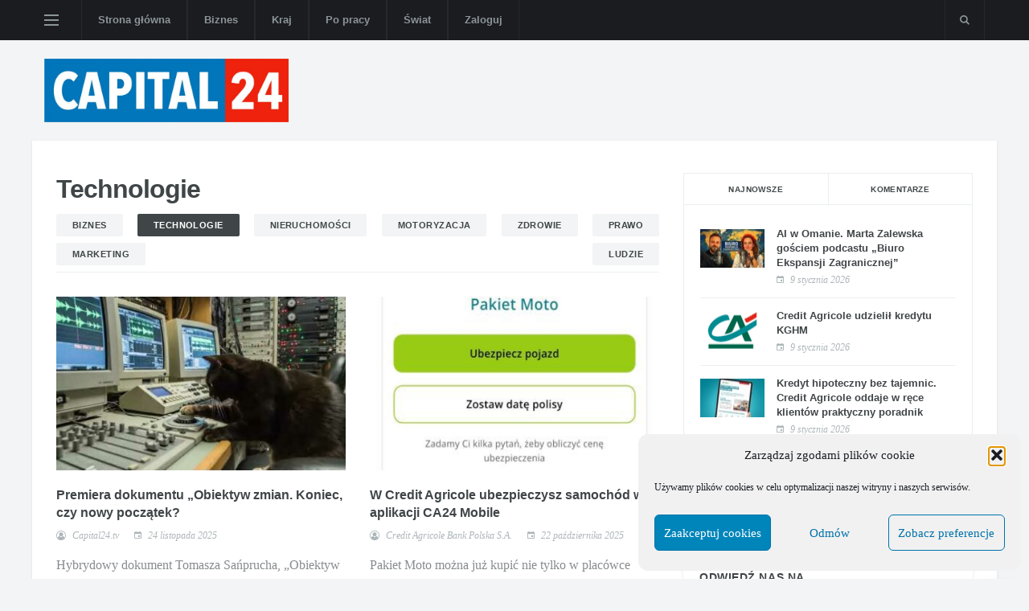

--- FILE ---
content_type: text/html; charset=UTF-8
request_url: https://www.capital24tv.pl/category/biznes/technologie/
body_size: 22176
content:
<!-- This page is cached by the Hummingbird Performance plugin v3.18.1 - https://wordpress.org/plugins/hummingbird-performance/. -->

                <!doctype html>
                <html dir="ltr" lang="pl-PL" prefix="og: https://ogp.me/ns#">
                    <head>
                    <meta charset="utf-8">
                    <meta name="viewport" content="width=device-width, initial-scale=1, shrink-to-fit=no">
            
            <title>Technologie - Capital24.tv</title>

		<!-- All in One SEO Pro 4.9.1 - aioseo.com -->
	<meta name="robots" content="max-image-preview:large" />
	<link rel="canonical" href="https://www.capital24tv.pl/category/biznes/technologie/" />
	<link rel="next" href="https://www.capital24tv.pl/category/biznes/technologie/page/2/" />
	<meta name="generator" content="All in One SEO Pro (AIOSEO) 4.9.1" />
		<meta property="og:locale" content="pl_PL" />
		<meta property="og:site_name" content="Capital24.tv - Nakręcamy biznes! Wiadomości firmowe, wideo newsy i szkolenia." />
		<meta property="og:type" content="article" />
		<meta property="og:title" content="Technologie - Capital24.tv" />
		<meta property="og:url" content="https://www.capital24tv.pl/category/biznes/technologie/" />
		<meta property="article:publisher" content="https://www.facebook.com/capital24tvpl" />
		<meta name="twitter:card" content="summary_large_image" />
		<meta name="twitter:title" content="Technologie - Capital24.tv" />
		<script type="application/ld+json" class="aioseo-schema">
			{"@context":"https:\/\/schema.org","@graph":[{"@type":"BreadcrumbList","@id":"https:\/\/www.capital24tv.pl\/category\/biznes\/technologie\/#breadcrumblist","itemListElement":[{"@type":"ListItem","@id":"https:\/\/www.capital24tv.pl#listItem","position":1,"name":"Dom","item":"https:\/\/www.capital24tv.pl","nextItem":{"@type":"ListItem","@id":"https:\/\/www.capital24tv.pl\/category\/biznes\/#listItem","name":"Biznes"}},{"@type":"ListItem","@id":"https:\/\/www.capital24tv.pl\/category\/biznes\/#listItem","position":2,"name":"Biznes","item":"https:\/\/www.capital24tv.pl\/category\/biznes\/","nextItem":{"@type":"ListItem","@id":"https:\/\/www.capital24tv.pl\/category\/biznes\/technologie\/#listItem","name":"Technologie"},"previousItem":{"@type":"ListItem","@id":"https:\/\/www.capital24tv.pl#listItem","name":"Dom"}},{"@type":"ListItem","@id":"https:\/\/www.capital24tv.pl\/category\/biznes\/technologie\/#listItem","position":3,"name":"Technologie","previousItem":{"@type":"ListItem","@id":"https:\/\/www.capital24tv.pl\/category\/biznes\/#listItem","name":"Biznes"}}]},{"@type":"CollectionPage","@id":"https:\/\/www.capital24tv.pl\/category\/biznes\/technologie\/#collectionpage","url":"https:\/\/www.capital24tv.pl\/category\/biznes\/technologie\/","name":"Technologie - Capital24.tv","inLanguage":"pl-PL","isPartOf":{"@id":"https:\/\/www.capital24tv.pl\/#website"},"breadcrumb":{"@id":"https:\/\/www.capital24tv.pl\/category\/biznes\/technologie\/#breadcrumblist"}},{"@type":"Organization","@id":"https:\/\/www.capital24tv.pl\/#organization","name":"Capital24.tv","description":"Nakr\u0119camy biznes! Wiadomo\u015bci firmowe, wideo newsy i szkolenia.","url":"https:\/\/www.capital24tv.pl\/","sameAs":["https:\/\/www.facebook.com\/capital24tvpl","https:\/\/www.instagram.com\/capital24tv","https:\/\/www.youtube.com\/capital24tv","https:\/\/www.linkedin.com\/showcase\/capital24.tv-polska\/"]},{"@type":"WebSite","@id":"https:\/\/www.capital24tv.pl\/#website","url":"https:\/\/www.capital24tv.pl\/","name":"Capital24.tv","description":"Nakr\u0119camy biznes! Wiadomo\u015bci firmowe, wideo newsy i szkolenia.","inLanguage":"pl-PL","publisher":{"@id":"https:\/\/www.capital24tv.pl\/#organization"}}]}
		</script>
		<script>(function(w,d,s,l,i){w[l]=w[l]||[];w[l].push({'gtm.start': new Date().getTime(),event:'gtm.js'});var f=d.getElementsByTagName(s)[0], j=d.createElement(s),dl=l!='dataLayer'?'&l='+l:'';j.async=true;j.src='https://www.googletagmanager.com/gtm.js?id='+i+dl;f.parentNode.insertBefore(j,f);})(window,document,'script','dataLayer',"GTM-W7B843P");</script>
		<!-- All in One SEO Pro -->

<link rel='dns-prefetch' href='//www.googletagmanager.com' />
<link rel='dns-prefetch' href='//pagead2.googlesyndication.com' />
<link href='//hb.wpmucdn.com' rel='preconnect' />
<link rel="alternate" type="application/rss+xml" title="Capital24.tv &raquo; Kanał z wpisami zaszufladkowanymi do kategorii Technologie" href="https://www.capital24tv.pl/category/biznes/technologie/feed/" />
<style id='wp-img-auto-sizes-contain-inline-css' type='text/css'>
img:is([sizes=auto i],[sizes^="auto," i]){contain-intrinsic-size:3000px 1500px}
/*# sourceURL=wp-img-auto-sizes-contain-inline-css */
</style>
<style id='wp-emoji-styles-inline-css' type='text/css'>

	img.wp-smiley, img.emoji {
		display: inline !important;
		border: none !important;
		box-shadow: none !important;
		height: 1em !important;
		width: 1em !important;
		margin: 0 0.07em !important;
		vertical-align: -0.1em !important;
		background: none !important;
		padding: 0 !important;
	}
/*# sourceURL=wp-emoji-styles-inline-css */
</style>
<style id='wp-block-library-inline-css' type='text/css'>
:root{--wp-block-synced-color:#7a00df;--wp-block-synced-color--rgb:122,0,223;--wp-bound-block-color:var(--wp-block-synced-color);--wp-editor-canvas-background:#ddd;--wp-admin-theme-color:#007cba;--wp-admin-theme-color--rgb:0,124,186;--wp-admin-theme-color-darker-10:#006ba1;--wp-admin-theme-color-darker-10--rgb:0,107,160.5;--wp-admin-theme-color-darker-20:#005a87;--wp-admin-theme-color-darker-20--rgb:0,90,135;--wp-admin-border-width-focus:2px}@media (min-resolution:192dpi){:root{--wp-admin-border-width-focus:1.5px}}.wp-element-button{cursor:pointer}:root .has-very-light-gray-background-color{background-color:#eee}:root .has-very-dark-gray-background-color{background-color:#313131}:root .has-very-light-gray-color{color:#eee}:root .has-very-dark-gray-color{color:#313131}:root .has-vivid-green-cyan-to-vivid-cyan-blue-gradient-background{background:linear-gradient(135deg,#00d084,#0693e3)}:root .has-purple-crush-gradient-background{background:linear-gradient(135deg,#34e2e4,#4721fb 50%,#ab1dfe)}:root .has-hazy-dawn-gradient-background{background:linear-gradient(135deg,#faaca8,#dad0ec)}:root .has-subdued-olive-gradient-background{background:linear-gradient(135deg,#fafae1,#67a671)}:root .has-atomic-cream-gradient-background{background:linear-gradient(135deg,#fdd79a,#004a59)}:root .has-nightshade-gradient-background{background:linear-gradient(135deg,#330968,#31cdcf)}:root .has-midnight-gradient-background{background:linear-gradient(135deg,#020381,#2874fc)}:root{--wp--preset--font-size--normal:16px;--wp--preset--font-size--huge:42px}.has-regular-font-size{font-size:1em}.has-larger-font-size{font-size:2.625em}.has-normal-font-size{font-size:var(--wp--preset--font-size--normal)}.has-huge-font-size{font-size:var(--wp--preset--font-size--huge)}.has-text-align-center{text-align:center}.has-text-align-left{text-align:left}.has-text-align-right{text-align:right}.has-fit-text{white-space:nowrap!important}#end-resizable-editor-section{display:none}.aligncenter{clear:both}.items-justified-left{justify-content:flex-start}.items-justified-center{justify-content:center}.items-justified-right{justify-content:flex-end}.items-justified-space-between{justify-content:space-between}.screen-reader-text{border:0;clip-path:inset(50%);height:1px;margin:-1px;overflow:hidden;padding:0;position:absolute;width:1px;word-wrap:normal!important}.screen-reader-text:focus{background-color:#ddd;clip-path:none;color:#444;display:block;font-size:1em;height:auto;left:5px;line-height:normal;padding:15px 23px 14px;text-decoration:none;top:5px;width:auto;z-index:100000}html :where(.has-border-color){border-style:solid}html :where([style*=border-top-color]){border-top-style:solid}html :where([style*=border-right-color]){border-right-style:solid}html :where([style*=border-bottom-color]){border-bottom-style:solid}html :where([style*=border-left-color]){border-left-style:solid}html :where([style*=border-width]){border-style:solid}html :where([style*=border-top-width]){border-top-style:solid}html :where([style*=border-right-width]){border-right-style:solid}html :where([style*=border-bottom-width]){border-bottom-style:solid}html :where([style*=border-left-width]){border-left-style:solid}html :where(img[class*=wp-image-]){height:auto;max-width:100%}:where(figure){margin:0 0 1em}html :where(.is-position-sticky){--wp-admin--admin-bar--position-offset:var(--wp-admin--admin-bar--height,0px)}@media screen and (max-width:600px){html :where(.is-position-sticky){--wp-admin--admin-bar--position-offset:0px}}

/*# sourceURL=wp-block-library-inline-css */
</style><style id='global-styles-inline-css' type='text/css'>
:root{--wp--preset--aspect-ratio--square: 1;--wp--preset--aspect-ratio--4-3: 4/3;--wp--preset--aspect-ratio--3-4: 3/4;--wp--preset--aspect-ratio--3-2: 3/2;--wp--preset--aspect-ratio--2-3: 2/3;--wp--preset--aspect-ratio--16-9: 16/9;--wp--preset--aspect-ratio--9-16: 9/16;--wp--preset--color--black: #000000;--wp--preset--color--cyan-bluish-gray: #abb8c3;--wp--preset--color--white: #ffffff;--wp--preset--color--pale-pink: #f78da7;--wp--preset--color--vivid-red: #cf2e2e;--wp--preset--color--luminous-vivid-orange: #ff6900;--wp--preset--color--luminous-vivid-amber: #fcb900;--wp--preset--color--light-green-cyan: #7bdcb5;--wp--preset--color--vivid-green-cyan: #00d084;--wp--preset--color--pale-cyan-blue: #8ed1fc;--wp--preset--color--vivid-cyan-blue: #0693e3;--wp--preset--color--vivid-purple: #9b51e0;--wp--preset--gradient--vivid-cyan-blue-to-vivid-purple: linear-gradient(135deg,rgb(6,147,227) 0%,rgb(155,81,224) 100%);--wp--preset--gradient--light-green-cyan-to-vivid-green-cyan: linear-gradient(135deg,rgb(122,220,180) 0%,rgb(0,208,130) 100%);--wp--preset--gradient--luminous-vivid-amber-to-luminous-vivid-orange: linear-gradient(135deg,rgb(252,185,0) 0%,rgb(255,105,0) 100%);--wp--preset--gradient--luminous-vivid-orange-to-vivid-red: linear-gradient(135deg,rgb(255,105,0) 0%,rgb(207,46,46) 100%);--wp--preset--gradient--very-light-gray-to-cyan-bluish-gray: linear-gradient(135deg,rgb(238,238,238) 0%,rgb(169,184,195) 100%);--wp--preset--gradient--cool-to-warm-spectrum: linear-gradient(135deg,rgb(74,234,220) 0%,rgb(151,120,209) 20%,rgb(207,42,186) 40%,rgb(238,44,130) 60%,rgb(251,105,98) 80%,rgb(254,248,76) 100%);--wp--preset--gradient--blush-light-purple: linear-gradient(135deg,rgb(255,206,236) 0%,rgb(152,150,240) 100%);--wp--preset--gradient--blush-bordeaux: linear-gradient(135deg,rgb(254,205,165) 0%,rgb(254,45,45) 50%,rgb(107,0,62) 100%);--wp--preset--gradient--luminous-dusk: linear-gradient(135deg,rgb(255,203,112) 0%,rgb(199,81,192) 50%,rgb(65,88,208) 100%);--wp--preset--gradient--pale-ocean: linear-gradient(135deg,rgb(255,245,203) 0%,rgb(182,227,212) 50%,rgb(51,167,181) 100%);--wp--preset--gradient--electric-grass: linear-gradient(135deg,rgb(202,248,128) 0%,rgb(113,206,126) 100%);--wp--preset--gradient--midnight: linear-gradient(135deg,rgb(2,3,129) 0%,rgb(40,116,252) 100%);--wp--preset--font-size--small: 13px;--wp--preset--font-size--medium: 20px;--wp--preset--font-size--large: 36px;--wp--preset--font-size--x-large: 42px;--wp--preset--spacing--20: 0.44rem;--wp--preset--spacing--30: 0.67rem;--wp--preset--spacing--40: 1rem;--wp--preset--spacing--50: 1.5rem;--wp--preset--spacing--60: 2.25rem;--wp--preset--spacing--70: 3.38rem;--wp--preset--spacing--80: 5.06rem;--wp--preset--shadow--natural: 6px 6px 9px rgba(0, 0, 0, 0.2);--wp--preset--shadow--deep: 12px 12px 50px rgba(0, 0, 0, 0.4);--wp--preset--shadow--sharp: 6px 6px 0px rgba(0, 0, 0, 0.2);--wp--preset--shadow--outlined: 6px 6px 0px -3px rgb(255, 255, 255), 6px 6px rgb(0, 0, 0);--wp--preset--shadow--crisp: 6px 6px 0px rgb(0, 0, 0);}:where(.is-layout-flex){gap: 0.5em;}:where(.is-layout-grid){gap: 0.5em;}body .is-layout-flex{display: flex;}.is-layout-flex{flex-wrap: wrap;align-items: center;}.is-layout-flex > :is(*, div){margin: 0;}body .is-layout-grid{display: grid;}.is-layout-grid > :is(*, div){margin: 0;}:where(.wp-block-columns.is-layout-flex){gap: 2em;}:where(.wp-block-columns.is-layout-grid){gap: 2em;}:where(.wp-block-post-template.is-layout-flex){gap: 1.25em;}:where(.wp-block-post-template.is-layout-grid){gap: 1.25em;}.has-black-color{color: var(--wp--preset--color--black) !important;}.has-cyan-bluish-gray-color{color: var(--wp--preset--color--cyan-bluish-gray) !important;}.has-white-color{color: var(--wp--preset--color--white) !important;}.has-pale-pink-color{color: var(--wp--preset--color--pale-pink) !important;}.has-vivid-red-color{color: var(--wp--preset--color--vivid-red) !important;}.has-luminous-vivid-orange-color{color: var(--wp--preset--color--luminous-vivid-orange) !important;}.has-luminous-vivid-amber-color{color: var(--wp--preset--color--luminous-vivid-amber) !important;}.has-light-green-cyan-color{color: var(--wp--preset--color--light-green-cyan) !important;}.has-vivid-green-cyan-color{color: var(--wp--preset--color--vivid-green-cyan) !important;}.has-pale-cyan-blue-color{color: var(--wp--preset--color--pale-cyan-blue) !important;}.has-vivid-cyan-blue-color{color: var(--wp--preset--color--vivid-cyan-blue) !important;}.has-vivid-purple-color{color: var(--wp--preset--color--vivid-purple) !important;}.has-black-background-color{background-color: var(--wp--preset--color--black) !important;}.has-cyan-bluish-gray-background-color{background-color: var(--wp--preset--color--cyan-bluish-gray) !important;}.has-white-background-color{background-color: var(--wp--preset--color--white) !important;}.has-pale-pink-background-color{background-color: var(--wp--preset--color--pale-pink) !important;}.has-vivid-red-background-color{background-color: var(--wp--preset--color--vivid-red) !important;}.has-luminous-vivid-orange-background-color{background-color: var(--wp--preset--color--luminous-vivid-orange) !important;}.has-luminous-vivid-amber-background-color{background-color: var(--wp--preset--color--luminous-vivid-amber) !important;}.has-light-green-cyan-background-color{background-color: var(--wp--preset--color--light-green-cyan) !important;}.has-vivid-green-cyan-background-color{background-color: var(--wp--preset--color--vivid-green-cyan) !important;}.has-pale-cyan-blue-background-color{background-color: var(--wp--preset--color--pale-cyan-blue) !important;}.has-vivid-cyan-blue-background-color{background-color: var(--wp--preset--color--vivid-cyan-blue) !important;}.has-vivid-purple-background-color{background-color: var(--wp--preset--color--vivid-purple) !important;}.has-black-border-color{border-color: var(--wp--preset--color--black) !important;}.has-cyan-bluish-gray-border-color{border-color: var(--wp--preset--color--cyan-bluish-gray) !important;}.has-white-border-color{border-color: var(--wp--preset--color--white) !important;}.has-pale-pink-border-color{border-color: var(--wp--preset--color--pale-pink) !important;}.has-vivid-red-border-color{border-color: var(--wp--preset--color--vivid-red) !important;}.has-luminous-vivid-orange-border-color{border-color: var(--wp--preset--color--luminous-vivid-orange) !important;}.has-luminous-vivid-amber-border-color{border-color: var(--wp--preset--color--luminous-vivid-amber) !important;}.has-light-green-cyan-border-color{border-color: var(--wp--preset--color--light-green-cyan) !important;}.has-vivid-green-cyan-border-color{border-color: var(--wp--preset--color--vivid-green-cyan) !important;}.has-pale-cyan-blue-border-color{border-color: var(--wp--preset--color--pale-cyan-blue) !important;}.has-vivid-cyan-blue-border-color{border-color: var(--wp--preset--color--vivid-cyan-blue) !important;}.has-vivid-purple-border-color{border-color: var(--wp--preset--color--vivid-purple) !important;}.has-vivid-cyan-blue-to-vivid-purple-gradient-background{background: var(--wp--preset--gradient--vivid-cyan-blue-to-vivid-purple) !important;}.has-light-green-cyan-to-vivid-green-cyan-gradient-background{background: var(--wp--preset--gradient--light-green-cyan-to-vivid-green-cyan) !important;}.has-luminous-vivid-amber-to-luminous-vivid-orange-gradient-background{background: var(--wp--preset--gradient--luminous-vivid-amber-to-luminous-vivid-orange) !important;}.has-luminous-vivid-orange-to-vivid-red-gradient-background{background: var(--wp--preset--gradient--luminous-vivid-orange-to-vivid-red) !important;}.has-very-light-gray-to-cyan-bluish-gray-gradient-background{background: var(--wp--preset--gradient--very-light-gray-to-cyan-bluish-gray) !important;}.has-cool-to-warm-spectrum-gradient-background{background: var(--wp--preset--gradient--cool-to-warm-spectrum) !important;}.has-blush-light-purple-gradient-background{background: var(--wp--preset--gradient--blush-light-purple) !important;}.has-blush-bordeaux-gradient-background{background: var(--wp--preset--gradient--blush-bordeaux) !important;}.has-luminous-dusk-gradient-background{background: var(--wp--preset--gradient--luminous-dusk) !important;}.has-pale-ocean-gradient-background{background: var(--wp--preset--gradient--pale-ocean) !important;}.has-electric-grass-gradient-background{background: var(--wp--preset--gradient--electric-grass) !important;}.has-midnight-gradient-background{background: var(--wp--preset--gradient--midnight) !important;}.has-small-font-size{font-size: var(--wp--preset--font-size--small) !important;}.has-medium-font-size{font-size: var(--wp--preset--font-size--medium) !important;}.has-large-font-size{font-size: var(--wp--preset--font-size--large) !important;}.has-x-large-font-size{font-size: var(--wp--preset--font-size--x-large) !important;}
/*# sourceURL=global-styles-inline-css */
</style>

<style id='classic-theme-styles-inline-css' type='text/css'>
/*! This file is auto-generated */
.wp-block-button__link{color:#fff;background-color:#32373c;border-radius:9999px;box-shadow:none;text-decoration:none;padding:calc(.667em + 2px) calc(1.333em + 2px);font-size:1.125em}.wp-block-file__button{background:#32373c;color:#fff;text-decoration:none}
/*# sourceURL=/wp-includes/css/classic-themes.min.css */
</style>
<link rel='stylesheet' id='cmplz-general-css' href='https://www.capital24tv.pl/wp-content/plugins/complianz-gdpr/assets/css/cookieblocker.min.css?ver=1767954998' type='text/css' media='all' />
<link rel='stylesheet' id='bootstrap.min-css' href='https://www.capital24tv.pl/wp-content/themes/c24/assets/css/bootstrap.min.css?ver=1.3' type='text/css' media='all' />
<link rel='stylesheet' id='font-icons-css' href='https://www.capital24tv.pl/wp-content/themes/c24/assets/css/font-icons.css?ver=1.3' type='text/css' media='all' />
<link rel='stylesheet' id='style-css' href='https://www.capital24tv.pl/wp-content/themes/c24/assets/css/style.css?ver=1.3' type='text/css' media='all' />
<script type="text/javascript" async src="https://www.capital24tv.pl/wp-content/plugins/burst-statistics/assets/js/timeme/timeme.min.js?ver=1767954994" id="burst-timeme-js"></script>
<script type="text/javascript" async src="https://www.capital24tv.pl/wp-content/uploads/burst/js/burst.min.js?ver=1768485328" id="burst-js"></script>

<!-- Fragment znacznika Google (gtag.js) dodany przez Site Kit -->
<!-- Fragment Google Analytics dodany przez Site Kit -->
<script type="text/javascript" src="https://www.googletagmanager.com/gtag/js?id=G-7HRXQ8KSFV" id="google_gtagjs-js" async></script>
<script type="text/javascript" id="google_gtagjs-js-after">
/* <![CDATA[ */
window.dataLayer = window.dataLayer || [];function gtag(){dataLayer.push(arguments);}
gtag("set","linker",{"domains":["www.capital24tv.pl"]});
gtag("js", new Date());
gtag("set", "developer_id.dZTNiMT", true);
gtag("config", "G-7HRXQ8KSFV");
//# sourceURL=google_gtagjs-js-after
/* ]]> */
</script>
<link rel="https://api.w.org/" href="https://www.capital24tv.pl/wp-json/" /><link rel="alternate" title="JSON" type="application/json" href="https://www.capital24tv.pl/wp-json/wp/v2/categories/8" /><link rel="EditURI" type="application/rsd+xml" title="RSD" href="https://www.capital24tv.pl/xmlrpc.php?rsd" />
<meta name="generator" content="WordPress 6.9" />
<meta name="generator" content="Site Kit by Google 1.168.0" />			<style>.cmplz-hidden {
					display: none !important;
				}</style><style>.sidenav__menu-link--biznes { border-left: 3px solid #016BAF !important }.entry__meta-category-color--biznes:before { background-color: #016BAF!important }.sidenav__menu-link--biznes-biznes { border-left: 3px solid #016BAF !important }.entry__meta-category-color--biznes-biznes:before { background-color: #016BAF!important }.sidenav__menu-link--ludzie { border-left: 3px solid #016BAF !important }.entry__meta-category-color--ludzie:before { background-color: #016BAF!important }.sidenav__menu-link--marketing { border-left: 3px solid #016BAF !important }.entry__meta-category-color--marketing:before { background-color: #016BAF!important }.sidenav__menu-link--motoryzacja { border-left: 3px solid #016BAF !important }.entry__meta-category-color--motoryzacja:before { background-color: #016BAF!important }.sidenav__menu-link--nieruchomosci { border-left: 3px solid #016BAF !important }.entry__meta-category-color--nieruchomosci:before { background-color: #016BAF!important }.sidenav__menu-link--prawo { border-left: 3px solid #016BAF !important }.entry__meta-category-color--prawo:before { background-color: #016BAF!important }.sidenav__menu-link--technologie { border-left: 3px solid #016BAF !important }.entry__meta-category-color--technologie:before { background-color: #016BAF!important }.sidenav__menu-link--zdrowie { border-left: 3px solid #016BAF !important }.entry__meta-category-color--zdrowie:before { background-color: #016BAF!important }.sidenav__menu-link--kraj { border-left: 3px solid #016BAF !important }.entry__meta-category-color--kraj:before { background-color: #016BAF!important }.sidenav__menu-link--swiat { border-left: 3px solid #016BAF !important }.entry__meta-category-color--swiat:before { background-color: #016BAF!important }.sidenav__menu-link--po-pracy { border-left: 3px solid #016BAF !important }.entry__meta-category-color--po-pracy:before { background-color: #016BAF!important }.sidenav__menu-link--regionalne { border-left: 3px solid #016BAF !important }.entry__meta-category-color--regionalne:before { background-color: #016BAF!important }</style>
<!-- Znaczniki meta Google AdSense dodane przez Site Kit -->
<meta name="google-adsense-platform-account" content="ca-host-pub-2644536267352236">
<meta name="google-adsense-platform-domain" content="sitekit.withgoogle.com">
<!-- Zakończ dodawanie meta znaczników Google AdSense przez Site Kit -->
<!-- SEO meta tags powered by SmartCrawl https://wpmudev.com/project/smartcrawl-wordpress-seo/ -->
<link rel="canonical" href="https://www.capital24tv.pl/category/biznes/technologie/" />
<link rel='next' href='https://www.capital24tv.pl/category/biznes/technologie/page/2/' />
<script type="application/ld+json">{"@context":"https:\/\/schema.org","@graph":[{"@type":"Organization","@id":"https:\/\/www.capital24tv.pl\/#schema-publishing-organization","url":"https:\/\/www.capital24tv.pl","name":"Capital24.tv"},{"@type":"WebSite","@id":"https:\/\/www.capital24tv.pl\/#schema-website","url":"https:\/\/www.capital24tv.pl","name":"Capital24.tv","encoding":"UTF-8","potentialAction":{"@type":"SearchAction","target":"https:\/\/www.capital24tv.pl\/search\/{search_term_string}\/","query-input":"required name=search_term_string"}},{"@type":"CollectionPage","@id":"https:\/\/www.capital24tv.pl\/category\/biznes\/technologie\/#schema-webpage","isPartOf":{"@id":"https:\/\/www.capital24tv.pl\/#schema-website"},"publisher":{"@id":"https:\/\/www.capital24tv.pl\/#schema-publishing-organization"},"url":"https:\/\/www.capital24tv.pl\/category\/biznes\/technologie\/","mainEntity":{"@type":"ItemList","itemListElement":[{"@type":"ListItem","position":"1","url":"https:\/\/www.capital24tv.pl\/w-grudniu-premiera-dokumentu-obiektyw-zmian-koniec-czy-nowy-poczatek\/"},{"@type":"ListItem","position":"2","url":"https:\/\/www.capital24tv.pl\/w-credit-agricole-ubezpieczysz-samochod-w-aplikacji-ca24-mobile\/"},{"@type":"ListItem","position":"3","url":"https:\/\/www.capital24tv.pl\/zanim-polozysz-panele-parkiet-czy-plytki-zadbaj-o-rowne-podloze\/"},{"@type":"ListItem","position":"4","url":"https:\/\/www.capital24tv.pl\/innowacyjne-stanowiska-do-pakowania-jak-ulatwiaja-prace\/"},{"@type":"ListItem","position":"5","url":"https:\/\/www.capital24tv.pl\/jak-chlodzic-hale-bez-klimatyzacji-i-oszczedzac-setki-tysiecy-zlotych-rocznie\/"},{"@type":"ListItem","position":"6","url":"https:\/\/www.capital24tv.pl\/canon-world-unseen-exhibition-poruszajaca-podroz-do-swiata-wyobrazni-i-dotyku-w-ustroniu-morskim\/"},{"@type":"ListItem","position":"7","url":"https:\/\/www.capital24tv.pl\/ekovoltis-dostarczy-zielona-energie-dla-lg-electronics-podpisano-dwuletnia-umowe\/"},{"@type":"ListItem","position":"8","url":"https:\/\/www.capital24tv.pl\/canon-prostream-3000-przelomowa-technologia-druku-w-colours-factory\/"},{"@type":"ListItem","position":"9","url":"https:\/\/www.capital24tv.pl\/mediakolor-sp-z-o-o-inwestuje-w-nowoczesny-ploter-canon-colorado-m5w\/"},{"@type":"ListItem","position":"10","url":"https:\/\/www.capital24tv.pl\/top-5-sposobow-na-lepsza-komunikacje-w-firmie-produkcyjnej\/"}]}},{"@type":"BreadcrumbList","@id":"https:\/\/www.capital24tv.pl\/category\/biznes\/technologie?category_name=biznes\/technologie\/#breadcrumb","itemListElement":[{"@type":"ListItem","position":1,"name":"Home","item":"https:\/\/www.capital24tv.pl"},{"@type":"ListItem","position":2,"name":"Biznes","item":"https:\/\/www.capital24tv.pl\/category\/biznes\/"},{"@type":"ListItem","position":3,"name":"Archive for Technologie"}]}]}</script>
<!-- /SEO -->

<!-- Fragment Menedżera znaczników Google dodany przez Site Kit -->
<script type="text/javascript">
/* <![CDATA[ */

			( function( w, d, s, l, i ) {
				w[l] = w[l] || [];
				w[l].push( {'gtm.start': new Date().getTime(), event: 'gtm.js'} );
				var f = d.getElementsByTagName( s )[0],
					j = d.createElement( s ), dl = l != 'dataLayer' ? '&l=' + l : '';
				j.async = true;
				j.src = 'https://www.googletagmanager.com/gtm.js?id=' + i + dl;
				f.parentNode.insertBefore( j, f );
			} )( window, document, 'script', 'dataLayer', 'GTM-W7B843P' );
			
/* ]]> */
</script>

<!-- Zakończ fragment Menedżera znaczników Google dodany przez Site Kit -->

<!-- Fragment Google AdSense dodany przez Site Kit -->
<script type="text/javascript" async="async" src="https://pagead2.googlesyndication.com/pagead/js/adsbygoogle.js?client=ca-pub-6771252464233321&amp;host=ca-host-pub-2644536267352236" crossorigin="anonymous"></script>

<!-- Zakończ fragment Google AdSense dodany przez Site Kit -->
<link rel="icon" href="https://www.capital24tv.pl/wp-content/uploads/2021/03/cropped-Screenshot-2021-03-12-at-16.35.44-32x32.png" sizes="32x32" />
<link rel="icon" href="https://www.capital24tv.pl/wp-content/uploads/2021/03/cropped-Screenshot-2021-03-12-at-16.35.44-192x192.png" sizes="192x192" />
<link rel="apple-touch-icon" href="https://www.capital24tv.pl/wp-content/uploads/2021/03/cropped-Screenshot-2021-03-12-at-16.35.44-180x180.png" />
<meta name="msapplication-TileImage" content="https://www.capital24tv.pl/wp-content/uploads/2021/03/cropped-Screenshot-2021-03-12-at-16.35.44-270x270.png" />
		<style type="text/css" id="wp-custom-css">
			.entry-author .avatar {
	height: auto;
}

.entry__article p {
	margin-bottom: 30px !important;
}

.entry__article blockquote {
	padding: 10px 20px !important;
	margin-bottom: 30px !important;
	font-style: italic !important;
}

.entry__article blockquote p {
	margin-bottom: 0 !important;
}		</style>
						<style type="text/css" id="c4wp-checkout-css">
					.woocommerce-checkout .c4wp_captcha_field {
						margin-bottom: 10px;
						margin-top: 15px;
						position: relative;
						display: inline-block;
					}
				</style>
							<style type="text/css" id="c4wp-v3-lp-form-css">
				.login #login, .login #lostpasswordform {
					min-width: 350px !important;
				}
				.wpforms-field-c4wp iframe {
					width: 100% !important;
				}
			</style>
			
                </head>

                <style>

                /* =WordPress Core
                    -------------------------------------------------------------- */
                    .alignnone {
                        margin: 5px 20px 20px 0;
                    }

                    .aligncenter,
                    div.aligncenter {
                        display: block;
                        margin: 5px auto 5px auto;
                    }

                    .alignright {
                        float:right;
                        margin: 5px 0 20px 20px;
                    }

                    .alignleft {
                        float: left;
                        margin: 5px 20px 20px 0;
                    }

                    a img.alignright {
                        float: right;
                        margin: 5px 0 20px 20px;
                    }

                    a img.alignnone {
                        margin: 5px 20px 20px 0;
                    }

                    a img.alignleft {
                        float: left;
                        margin: 5px 20px 20px 0;
                    }

                    a img.aligncenter {
                        display: block;
                        margin-left: auto;
                        margin-right: auto;
                    }

                    .wp-caption {
                        background: #fff;
                        border: 1px solid #f0f0f0;
                        max-width: 96%; /* Image does not overflow the content area */
                        padding: 5px 3px 10px;
                        text-align: center;
                    }

                    .wp-caption.alignnone {
                        margin: 5px 20px 20px 0;
                    }

                    .wp-caption.alignleft {
                        margin: 5px 20px 20px 0;
                    }

                    .wp-caption.alignright {
                   parametergin: 5px 0 20px 20px;
                    }

                    .wp-caption img {
                        border: 0 none;
                        height: auto;
                        margin: 0;
                        max-width: 98.5%;
                        padding: 0;
                        width: auto;
                    }

                    .wp-caption p.wp-caption-text {
                        font-size: 11px;
                        line-height: 17px;
                        margin: 0;
                        padding: 0 4px 5px;
                    }

                    /* Text meant only for screen readers. */
                    .screen-reader-text {
                        border: 0;
                        clip: rect(1px, 1px, 1px, 1px);
                        clip-path: inset(50%);
                        height: 1px;
                        margin: -1px;
                        overflow: hidden;
                        padding: 0;
                        position: absolute !important;
                        width: 1px;
                        word-wrap: normal !important; /* Many screen reader and browser combinations announce broken words as they would appear visually. */
                    }

                    .screen-reader-text:focus {
                        background-color: #eee;
                        clip: auto !important;
                        clip-path: none;
                        color: #444;
                        display: block;
                        font-size: 1em;
                        height: auto;
                        left: 5px;
                        line-height: normal;
                        padding: 15px 23px 14px;
                        text-decoration: none;
                        top: 5px;
                        width: auto;
                        z-index: 100000;
                        /* Above WP toolbar. */
                    }
                    
                </style>
            
                <body data-rsssl=1 data-cmplz=1 class="archive category category-technologie category-8 wp-theme-c24 bg-light" data-burst_id="8" data-burst_type="category">
                    <main>
            
            <div class="search-wrapper" id="search-wrapper">
    <div class="container">
        <div class="row">
            <div class="col-12 text-right">
                <a href="#" aria-label="Zamnij wyszukiwarkę">
                    <img
                        src="https://www.capital24tv.pl/wp-content/themes/c24/assets/svg/times.svg"
                        alt="Times"
                        class="search-close"
                        id="search-close"
                    >
                </a>
            </div>
            <!-- /.col-12 -->
            <div class="col-12">
                <label for="search-input" class="sr-only">Wpisz czego szukasz</label>
                <input
                    type="text"
                    class="search-input"
                    id="search-input"
                    placeholder="Wpisz czego szukasz..."
                    autocomplete="off"
                    autofocus
                    data-action="https://www.capital24tv.pl/wp-admin/admin-ajax.php"
                >
            </div>
            <!-- /.col-12 -->
        </div>
        <!-- /.row -->

        <div class="row justify-content-center d-none" id="search-loader">
            <div class="col-6 col-sm-5 col-md-4 col-lg-3">
                <img
                    src="https://www.capital24tv.pl/wp-content/themes/c24/assets/svg/loader.svg"
                    alt="loader"
                >
            </div>
            <!-- /.col-12 -->
        </div>
        <!-- /.row -->

        <div class="row" id="search-results"></div>
    </div>
    <!-- /.container -->
</div>
<!-- /#search-wrapper.search-wrapper -->
<!-- Preloader -->
<div class="loader-mask">
	<div class="loader">
		<div></div>
	</div>
</div>

<!-- Bg Overlay -->
<div class="content-overlay" id="overlay"></div>

<header class="sidenav" id="sidenav">
	<!-- close -->
	<div class="sidenav__close">
		<button class="sidenav__close-button" id="sidenav__close-button" aria-label="close sidenav">
			<i class="ui-close sidenav__close-icon"></i>
		</button>
	</div>

	<nav class="sidenav__menu-container"><ul id="menu-dodatkowe-menu-nawigacyjne" class="sidenav__menu"><li id="menu-item-249" class="menu-item menu-item-type-post_type menu-item-object-page menu-item-home menu-item-249"><a href="https://www.capital24tv.pl/" class="sidenav__menu-link sidenav__menu-link-category sidenav__menu-link--orange sidenav__menu-link--strona-glowna">Strona główna</a></li>
<li id="menu-item-252" class="menu-item menu-item-type-taxonomy menu-item-object-category current-category-ancestor menu-item-252"><a href="https://www.capital24tv.pl/category/biznes/" class="sidenav__menu-link sidenav__menu-link-category sidenav__menu-link--orange sidenav__menu-link--biznes">Biznes</a></li>
<li id="menu-item-250" class="menu-item menu-item-type-taxonomy menu-item-object-category menu-item-250"><a href="https://www.capital24tv.pl/category/kraj/" class="sidenav__menu-link sidenav__menu-link-category sidenav__menu-link--orange sidenav__menu-link--kraj">Kraj</a></li>
<li id="menu-item-251" class="menu-item menu-item-type-taxonomy menu-item-object-category menu-item-251"><a href="https://www.capital24tv.pl/category/po-pracy/" class="sidenav__menu-link sidenav__menu-link-category sidenav__menu-link--orange sidenav__menu-link--po-pracy">Po pracy</a></li>
<li id="menu-item-253" class="menu-item menu-item-type-taxonomy menu-item-object-category menu-item-253"><a href="https://www.capital24tv.pl/category/swiat/" class="sidenav__menu-link sidenav__menu-link-category sidenav__menu-link--orange sidenav__menu-link--swiat">Świat</a></li>
<li class="menu-item"><a href="https://www.capital24tv.pl/wp-login.php" class="sidenav__menu-link sidenav__menu-link--orange">Zaloguj</a></li></ul></nav>
	<div class="socials sidenav__socials">
									<a
					class="social social-facebook"
					href="https://www.facebook.com/capital24tvpl"
					target="_blank"
					aria-label="facebook"
				>
					<i class="ui-facebook"></i>
				</a>
												<a
					class="social social-instagram"
					href="https://www.instagram.com/capital24tv/"
					target="_blank"
					aria-label="instagram"
				>
					<i class="ui-instagram"></i>
				</a>
												<a
					class="social social-twitter"
					href="https://twitter.com/capital24tv_pl"
					target="_blank"
					aria-label="twitter"
				>
					<i class="ui-twitter"></i>
				</a>
												<a
					class="social social-youtube"
					href="https://www.youtube.com/user/capital24tv"
					target="_blank"
					aria-label="youtube"
				>
					<i class="ui-youtube"></i>
				</a>
						</div>
</header>
<main class="main oh" id="main">
<header class="nav">
	<div class="nav__holder nav--sticky">
		<div class="container relative">
			<div class="flex-parent">

				<!-- Side Menu Button -->
				<button class="nav-icon-toggle" id="nav-icon-toggle" aria-label="Open side menu">
                        <span class="nav-icon-toggle__box">
                            <span class="nav-icon-toggle__inner"></span>
                        </span>
				</button> <!-- end Side menu button -->

				<!-- Mobile logo -->
									<a href="https://www.capital24tv.pl" class="logo logo--mobile d-lg-none">
						<img
							class="logo__img"
							src="https://www.capital24tv.pl/wp-content/uploads/2021/02/logo1_jpg-768x199-1-300x78.jpg"
							srcset="https://www.capital24tv.pl/wp-content/uploads/2021/02/logo1_jpg-768x199-1-300x78.jpg 1x, https://www.capital24tv.pl/wp-content/uploads/2021/02/logo1_jpg-768x199-1.jpg 2x"
							alt="Logo Capital24tv"
						>
					</a>
				
				<nav class="flex-child nav__wrap d-none d-lg-block"><ul id="menu-glowne-menu-nawigacyjne" class="nav__menu"><li id="menu-item-35994" class="menu-item menu-item-type-post_type menu-item-object-page menu-item-home menu-item-35994"><a href="https://www.capital24tv.pl/">Strona główna</a></li>
<li id="menu-item-102" class="menu-item menu-item-type-taxonomy menu-item-object-category current-category-ancestor menu-item-102"><a href="https://www.capital24tv.pl/category/biznes/">Biznes</a></li>
<li id="menu-item-111" class="menu-item menu-item-type-taxonomy menu-item-object-category menu-item-111"><a href="https://www.capital24tv.pl/category/kraj/">Kraj</a></li>
<li id="menu-item-112" class="menu-item menu-item-type-taxonomy menu-item-object-category menu-item-112"><a href="https://www.capital24tv.pl/category/po-pracy/">Po pracy</a></li>
<li id="menu-item-113" class="menu-item menu-item-type-taxonomy menu-item-object-category menu-item-113"><a href="https://www.capital24tv.pl/category/swiat/">Świat</a></li>
<li class="menu-item"><a href="https://www.capital24tv.pl/wp-login.php" class="sidenav__menu-link sidenav__menu-link--orange">Zaloguj</a></li></ul></nav>
				<!-- Nav Right -->
				<div class="nav__right nav--align-right d-lg-flex">
					<!-- Search -->
					<div class="nav__right-item nav__search">
						<a href="#" class="nav__search-trigger" id="search-trigger" aria-label="Otwórz wyszukiwarkę">
							<i class="ui-search nav__search-trigger-icon"></i>
						</a>
					</div>

				</div> <!-- end nav right -->

			</div> <!-- end flex-parent -->
		</div> <!-- end container -->

	</div>
</header>

<div class="header">
	<div class="container">
		<div class="flex-parent align-items-center">

			<!-- Logo -->
							<a href="https://www.capital24tv.pl" class="logo d-none d-lg-block">
					<img
						class="logo__img"
						src="https://www.capital24tv.pl/wp-content/uploads/2021/02/logo1_jpg-768x199-1.jpg"
						srcset="https://www.capital24tv.pl/wp-content/uploads/2021/02/logo1_jpg-768x199-1.jpg 1x, https://www.capital24tv.pl/wp-content/uploads/2021/02/logo1_jpg-768x199-1.jpg 2x"
						alt="Logo Capital24tv"
					>
				</a>
			
			<!-- Ad Banner 728 -->
			<div class="text-center">
<!--				<a href="#">-->
<!--					<img src="/assets/temp-images/blog/placeholder_leaderboard.jpg" alt="">-->
<!--				</a>-->
			</div>

		</div>
	</div>
</div>

    <div class="main-container container" id="main-container">
        <!-- Content -->
        <div class="row">
            <!-- post content -->
            <div class="col-lg-8 blog__content mb-30">

                <div class="title-wrap">
                    <div class="row no-gutters justify-content-between">
                        <div class="col-12">
                                                            <h1>Technologie</h1>
                                                    </div>
                        <!-- /.col-auto -->

                                                                                                                        <div class="col-auto mb-2">
                                                                                <a
                                            href="https://www.capital24tv.pl/category/biznes/biznes-biznes/"
                                            class="btn btn-sm btn-light"
                                        >
                                            Biznes                                        </a>
                                    </div>
                                                            <!-- /.col-auto -->
                                                                                                <div class="col-auto mb-2">
                                                                                <a
                                            href="https://www.capital24tv.pl/category/biznes/technologie/"
                                            class="btn btn-sm btn-primary"
                                        >
                                            Technologie                                        </a>
                                    </div>
                                                            <!-- /.col-auto -->
                                                                                                <div class="col-auto mb-2">
                                                                                <a
                                            href="https://www.capital24tv.pl/category/biznes/nieruchomosci/"
                                            class="btn btn-sm btn-light"
                                        >
                                            Nieruchomości                                        </a>
                                    </div>
                                                            <!-- /.col-auto -->
                                                                                                <div class="col-auto mb-2">
                                                                                <a
                                            href="https://www.capital24tv.pl/category/biznes/motoryzacja/"
                                            class="btn btn-sm btn-light"
                                        >
                                            Motoryzacja                                        </a>
                                    </div>
                                                            <!-- /.col-auto -->
                                                                                                <div class="col-auto mb-2">
                                                                                <a
                                            href="https://www.capital24tv.pl/category/biznes/zdrowie/"
                                            class="btn btn-sm btn-light"
                                        >
                                            Zdrowie                                        </a>
                                    </div>
                                                            <!-- /.col-auto -->
                                                                                                <div class="col-auto mb-2">
                                                                                <a
                                            href="https://www.capital24tv.pl/category/biznes/prawo/"
                                            class="btn btn-sm btn-light"
                                        >
                                            Prawo                                        </a>
                                    </div>
                                                            <!-- /.col-auto -->
                                                                                                <div class="col-auto mb-2">
                                                                                <a
                                            href="https://www.capital24tv.pl/category/biznes/marketing/"
                                            class="btn btn-sm btn-light"
                                        >
                                            Marketing                                        </a>
                                    </div>
                                                            <!-- /.col-auto -->
                                                                                                <div class="col-auto mb-2">
                                                                                <a
                                            href="https://www.capital24tv.pl/category/biznes/ludzie/"
                                            class="btn btn-sm btn-light"
                                        >
                                            Ludzie                                        </a>
                                    </div>
                                                            <!-- /.col-auto -->
                                                                        </div>
                    <!-- /.row -->
                </div>

                <div class="row">
					                        <div class="col-md-6">
                            <article class="entry">
                                <div class="entry__img-holder">
                                    <a href="https://www.capital24tv.pl/w-grudniu-premiera-dokumentu-obiektyw-zmian-koniec-czy-nowy-poczatek/">
                                        <div class="thumb-container thumb-75">
                                            <img
                                                data-src="https://www.capital24tv.pl/wp-content/uploads/2025/11/87564013241120251764015407-390x219.jpeg"
                                                src="https://www.capital24tv.pl/wp-content/themes/c24/assets/images/placeholders/390x219.jpg"
                                                class="entry__img lazyload"
                                                alt=""
                                            >
                                        </div>
                                    </a>
                                </div>

                                <div class="entry__body">
                                    <div class="entry__header">
                                        <h2 class="entry__title">
                                            <a href="https://www.capital24tv.pl/w-grudniu-premiera-dokumentu-obiektyw-zmian-koniec-czy-nowy-poczatek/">
												Premiera dokumentu &#8222;Obiektyw zmian. Koniec, czy nowy początek?                                            </a>
                                        </h2>
                                        <ul class="entry__meta">
                                            <li class="entry__meta-author">
                                                <i class="ui-author"></i>
                                                <a href="https://www.capital24tv.pl/author/capital24-tv/">
                                                    Capital24.tv                                                </a>
                                            </li>
                                            <li class="entry__meta-date">
                                                <i class="ui-date"></i>
												24 listopada 2025                                            </li>
                                        </ul>
                                    </div>
                                    <div class="entry__excerpt">
                                        <p>
											Hybrydowy dokument Tomasza Sańprucha, „Obiektyw zmian. Koniec, czy nowy początek?”, to jeden z najbardziej osobistych i jednocześnie najtrafniejszych komentarzy do technologicznej...                                        </p>
                                    </div>
                                </div>
                            </article>
                        </div>
					                        <div class="col-md-6">
                            <article class="entry">
                                <div class="entry__img-holder">
                                    <a href="https://www.capital24tv.pl/w-credit-agricole-ubezpieczysz-samochod-w-aplikacji-ca24-mobile/">
                                        <div class="thumb-container thumb-75">
                                            <img
                                                data-src="https://www.capital24tv.pl/wp-content/uploads/2025/10/Pakiet-moto-1-390x219.jpg"
                                                src="https://www.capital24tv.pl/wp-content/themes/c24/assets/images/placeholders/390x219.jpg"
                                                class="entry__img lazyload"
                                                alt=""
                                            >
                                        </div>
                                    </a>
                                </div>

                                <div class="entry__body">
                                    <div class="entry__header">
                                        <h2 class="entry__title">
                                            <a href="https://www.capital24tv.pl/w-credit-agricole-ubezpieczysz-samochod-w-aplikacji-ca24-mobile/">
												W Credit Agricole ubezpieczysz samochód w aplikacji CA24 Mobile                                            </a>
                                        </h2>
                                        <ul class="entry__meta">
                                            <li class="entry__meta-author">
                                                <i class="ui-author"></i>
                                                <a href="https://www.capital24tv.pl/author/judrzewiecka/">
                                                    Credit Agricole Bank Polska S.A.                                                </a>
                                            </li>
                                            <li class="entry__meta-date">
                                                <i class="ui-date"></i>
												22 października 2025                                            </li>
                                        </ul>
                                    </div>
                                    <div class="entry__excerpt">
                                        <p>
											Pakiet Moto można już kupić nie tylko w placówce Credit Agricole, ale również w aplikacji CA24 Mobile – wygodnie i...                                        </p>
                                    </div>
                                </div>
                            </article>
                        </div>
					                        <div class="col-md-6">
                            <article class="entry">
                                <div class="entry__img-holder">
                                    <a href="https://www.capital24tv.pl/zanim-polozysz-panele-parkiet-czy-plytki-zadbaj-o-rowne-podloze/">
                                        <div class="thumb-container thumb-75">
                                            <img
                                                data-src="https://www.capital24tv.pl/wp-content/uploads/2025/10/baumit_wylewanie_masy_samopoziomujacej_nivello_30_03_m-390x219.jpg"
                                                src="https://www.capital24tv.pl/wp-content/themes/c24/assets/images/placeholders/390x219.jpg"
                                                class="entry__img lazyload"
                                                alt=""
                                            >
                                        </div>
                                    </a>
                                </div>

                                <div class="entry__body">
                                    <div class="entry__header">
                                        <h2 class="entry__title">
                                            <a href="https://www.capital24tv.pl/zanim-polozysz-panele-parkiet-czy-plytki-zadbaj-o-rowne-podloze/">
												Zanim położysz panele, parkiet czy płytki – zadbaj o równe podłoże                                            </a>
                                        </h2>
                                        <ul class="entry__meta">
                                            <li class="entry__meta-author">
                                                <i class="ui-author"></i>
                                                <a href="https://www.capital24tv.pl/author/bvmg/">
                                                    BVMG                                                </a>
                                            </li>
                                            <li class="entry__meta-date">
                                                <i class="ui-date"></i>
												17 października 2025                                            </li>
                                        </ul>
                                    </div>
                                    <div class="entry__excerpt">
                                        <p>
											W wielu przypadkach wystarczy remont podłogi, by całkowicie odmienić charakter wnętrza. Nowe płytki, elegancki parkiet czy modne panele nadają pomieszczeniom...                                        </p>
                                    </div>
                                </div>
                            </article>
                        </div>
					                        <div class="col-md-6">
                            <article class="entry">
                                <div class="entry__img-holder">
                                    <a href="https://www.capital24tv.pl/innowacyjne-stanowiska-do-pakowania-jak-ulatwiaja-prace/">
                                        <div class="thumb-container thumb-75">
                                            <img
                                                data-src="https://www.capital24tv.pl/wp-content/uploads/2025/09/Fabryka_Cedo_ergonomia-390x219.png"
                                                src="https://www.capital24tv.pl/wp-content/themes/c24/assets/images/placeholders/390x219.jpg"
                                                class="entry__img lazyload"
                                                alt=""
                                            >
                                        </div>
                                    </a>
                                </div>

                                <div class="entry__body">
                                    <div class="entry__header">
                                        <h2 class="entry__title">
                                            <a href="https://www.capital24tv.pl/innowacyjne-stanowiska-do-pakowania-jak-ulatwiaja-prace/">
												Innowacyjne stanowiska do pakowania – jak ułatwiają pracę?                                            </a>
                                        </h2>
                                        <ul class="entry__meta">
                                            <li class="entry__meta-author">
                                                <i class="ui-author"></i>
                                                <a href="https://www.capital24tv.pl/author/bvmg/">
                                                    BVMG                                                </a>
                                            </li>
                                            <li class="entry__meta-date">
                                                <i class="ui-date"></i>
												3 września 2025                                            </li>
                                        </ul>
                                    </div>
                                    <div class="entry__excerpt">
                                        <p>
											W przemyśle ergonomia to nie tylko wymóg BHP, ale przede wszystkim ważny element tworzenia przyjaznego i bezpiecznego środowiska pracy. Firmy,...                                        </p>
                                    </div>
                                </div>
                            </article>
                        </div>
					                        <div class="col-md-6">
                            <article class="entry">
                                <div class="entry__img-holder">
                                    <a href="https://www.capital24tv.pl/jak-chlodzic-hale-bez-klimatyzacji-i-oszczedzac-setki-tysiecy-zlotych-rocznie/">
                                        <div class="thumb-container thumb-75">
                                            <img
                                                data-src="https://www.capital24tv.pl/wp-content/uploads/2025/07/Cedo_pasywne_chlodzenie_m-390x219.jpg"
                                                src="https://www.capital24tv.pl/wp-content/themes/c24/assets/images/placeholders/390x219.jpg"
                                                class="entry__img lazyload"
                                                alt=""
                                            >
                                        </div>
                                    </a>
                                </div>

                                <div class="entry__body">
                                    <div class="entry__header">
                                        <h2 class="entry__title">
                                            <a href="https://www.capital24tv.pl/jak-chlodzic-hale-bez-klimatyzacji-i-oszczedzac-setki-tysiecy-zlotych-rocznie/">
												Jak chłodzić hale bez klimatyzacji i oszczędzać setki tysięcy złotych rocznie?                                            </a>
                                        </h2>
                                        <ul class="entry__meta">
                                            <li class="entry__meta-author">
                                                <i class="ui-author"></i>
                                                <a href="https://www.capital24tv.pl/author/bvmg/">
                                                    BVMG                                                </a>
                                            </li>
                                            <li class="entry__meta-date">
                                                <i class="ui-date"></i>
												7 sierpnia 2025                                            </li>
                                        </ul>
                                    </div>
                                    <div class="entry__excerpt">
                                        <p>
											Rosnące koszty energii i konieczność redukcji śladu węglowego to dziś jedne z kluczowych wyzwań dla przemysłu. Firmy produkcyjne coraz częściej...                                        </p>
                                    </div>
                                </div>
                            </article>
                        </div>
					                        <div class="col-md-6">
                            <article class="entry">
                                <div class="entry__img-holder">
                                    <a href="https://www.capital24tv.pl/canon-world-unseen-exhibition-poruszajaca-podroz-do-swiata-wyobrazni-i-dotyku-w-ustroniu-morskim/">
                                        <div class="thumb-container thumb-75">
                                            <img
                                                data-src="https://www.capital24tv.pl/wp-content/uploads/2025/07/Wystawa-Canon-World-Unseen-Ustronie-Morskie_1-390x219.jpg"
                                                src="https://www.capital24tv.pl/wp-content/themes/c24/assets/images/placeholders/390x219.jpg"
                                                class="entry__img lazyload"
                                                alt=""
                                            >
                                        </div>
                                    </a>
                                </div>

                                <div class="entry__body">
                                    <div class="entry__header">
                                        <h2 class="entry__title">
                                            <a href="https://www.capital24tv.pl/canon-world-unseen-exhibition-poruszajaca-podroz-do-swiata-wyobrazni-i-dotyku-w-ustroniu-morskim/">
												Canon World Unseen Exhibition – poruszająca podróż do świata wyobraźni i dotyku w Ustroniu Morskim                                            </a>
                                        </h2>
                                        <ul class="entry__meta">
                                            <li class="entry__meta-author">
                                                <i class="ui-author"></i>
                                                <a href="https://www.capital24tv.pl/author/paulina/">
                                                    Paulina                                                </a>
                                            </li>
                                            <li class="entry__meta-date">
                                                <i class="ui-date"></i>
												15 lipca 2025                                            </li>
                                        </ul>
                                    </div>
                                    <div class="entry__excerpt">
                                        <p>
											Letni wypoczynek może nie tylko relaksować, ale również inspirować i uwrażliwiać. W Ustroniu Morskim, jednym z najchętniej odwiedzanych miejsc na polskim...                                        </p>
                                    </div>
                                </div>
                            </article>
                        </div>
					                        <div class="col-md-6">
                            <article class="entry">
                                <div class="entry__img-holder">
                                    <a href="https://www.capital24tv.pl/ekovoltis-dostarczy-zielona-energie-dla-lg-electronics-podpisano-dwuletnia-umowe/">
                                        <div class="thumb-container thumb-75">
                                            <img
                                                data-src="https://www.capital24tv.pl/wp-content/uploads/2025/07/unknown-1-390x219.jpg"
                                                src="https://www.capital24tv.pl/wp-content/themes/c24/assets/images/placeholders/390x219.jpg"
                                                class="entry__img lazyload"
                                                alt=""
                                            >
                                        </div>
                                    </a>
                                </div>

                                <div class="entry__body">
                                    <div class="entry__header">
                                        <h2 class="entry__title">
                                            <a href="https://www.capital24tv.pl/ekovoltis-dostarczy-zielona-energie-dla-lg-electronics-podpisano-dwuletnia-umowe/">
												Ekovoltis dostarczy energię elektryczną dla LG Electronics &#8211; podpisano dwuletnią umowę                                            </a>
                                        </h2>
                                        <ul class="entry__meta">
                                            <li class="entry__meta-author">
                                                <i class="ui-author"></i>
                                                <a href="https://www.capital24tv.pl/author/capital24-tv/">
                                                    Capital24.tv                                                </a>
                                            </li>
                                            <li class="entry__meta-date">
                                                <i class="ui-date"></i>
												7 lipca 2025                                            </li>
                                        </ul>
                                    </div>
                                    <div class="entry__excerpt">
                                        <p>
											Ekovoltis, spółka należąca do grupy firm Michała Sołowowa i specjalizująca się w dostawach energii elektrycznej pochodzącej z odnawialnych źródeł, podpisała...                                        </p>
                                    </div>
                                </div>
                            </article>
                        </div>
					                        <div class="col-md-6">
                            <article class="entry">
                                <div class="entry__img-holder">
                                    <a href="https://www.capital24tv.pl/canon-prostream-3000-przelomowa-technologia-druku-w-colours-factory/">
                                        <div class="thumb-container thumb-75">
                                            <img
                                                data-src="https://www.capital24tv.pl/wp-content/uploads/2025/06/Colours-Factory-material-graficzny-2-2-390x219.jpg"
                                                src="https://www.capital24tv.pl/wp-content/themes/c24/assets/images/placeholders/390x219.jpg"
                                                class="entry__img lazyload"
                                                alt=""
                                            >
                                        </div>
                                    </a>
                                </div>

                                <div class="entry__body">
                                    <div class="entry__header">
                                        <h2 class="entry__title">
                                            <a href="https://www.capital24tv.pl/canon-prostream-3000-przelomowa-technologia-druku-w-colours-factory/">
												Canon ProStream 3000 – przełomowa technologia druku w Colours Factory                                            </a>
                                        </h2>
                                        <ul class="entry__meta">
                                            <li class="entry__meta-author">
                                                <i class="ui-author"></i>
                                                <a href="https://www.capital24tv.pl/author/paulina/">
                                                    Paulina                                                </a>
                                            </li>
                                            <li class="entry__meta-date">
                                                <i class="ui-date"></i>
												7 lipca 2025                                            </li>
                                        </ul>
                                    </div>
                                    <div class="entry__excerpt">
                                        <p>
											W świecie druku liczą się precyzja, wydajność i elastyczność. Drukarnia Colours Factory, obchodząca w tym roku jubileusz 20-lecia funkcjonowania na...                                        </p>
                                    </div>
                                </div>
                            </article>
                        </div>
					                        <div class="col-md-6">
                            <article class="entry">
                                <div class="entry__img-holder">
                                    <a href="https://www.capital24tv.pl/mediakolor-sp-z-o-o-inwestuje-w-nowoczesny-ploter-canon-colorado-m5w/">
                                        <div class="thumb-container thumb-75">
                                            <img
                                                data-src="https://www.capital24tv.pl/wp-content/uploads/2025/06/Colorado_Mediakolor_1-390x219.jpg"
                                                src="https://www.capital24tv.pl/wp-content/themes/c24/assets/images/placeholders/390x219.jpg"
                                                class="entry__img lazyload"
                                                alt=""
                                            >
                                        </div>
                                    </a>
                                </div>

                                <div class="entry__body">
                                    <div class="entry__header">
                                        <h2 class="entry__title">
                                            <a href="https://www.capital24tv.pl/mediakolor-sp-z-o-o-inwestuje-w-nowoczesny-ploter-canon-colorado-m5w/">
												Mediakolor Sp. z o.o. inwestuje w nowoczesny ploter Canon Colorado M5W                                            </a>
                                        </h2>
                                        <ul class="entry__meta">
                                            <li class="entry__meta-author">
                                                <i class="ui-author"></i>
                                                <a href="https://www.capital24tv.pl/author/paulina/">
                                                    Paulina                                                </a>
                                            </li>
                                            <li class="entry__meta-date">
                                                <i class="ui-date"></i>
												7 lipca 2025                                            </li>
                                        </ul>
                                    </div>
                                    <div class="entry__excerpt">
                                        <p>
											Firma Mediakolor z Płocka, specjalizująca się w produkcji wielkoformatowych materiałów reklamowych, w tym roku zainwestowała w najnowsze urządzenie Canon Colorado...                                        </p>
                                    </div>
                                </div>
                            </article>
                        </div>
					                        <div class="col-md-6">
                            <article class="entry">
                                <div class="entry__img-holder">
                                    <a href="https://www.capital24tv.pl/top-5-sposobow-na-lepsza-komunikacje-w-firmie-produkcyjnej/">
                                        <div class="thumb-container thumb-75">
                                            <img
                                                data-src="https://www.capital24tv.pl/wp-content/uploads/2025/06/Cedo_fabryka_m-390x219.png"
                                                src="https://www.capital24tv.pl/wp-content/themes/c24/assets/images/placeholders/390x219.jpg"
                                                class="entry__img lazyload"
                                                alt=""
                                            >
                                        </div>
                                    </a>
                                </div>

                                <div class="entry__body">
                                    <div class="entry__header">
                                        <h2 class="entry__title">
                                            <a href="https://www.capital24tv.pl/top-5-sposobow-na-lepsza-komunikacje-w-firmie-produkcyjnej/">
												TOP 5 sposobów na lepszą komunikację w firmie produkcyjnej                                            </a>
                                        </h2>
                                        <ul class="entry__meta">
                                            <li class="entry__meta-author">
                                                <i class="ui-author"></i>
                                                <a href="https://www.capital24tv.pl/author/bvmg/">
                                                    BVMG                                                </a>
                                            </li>
                                            <li class="entry__meta-date">
                                                <i class="ui-date"></i>
												7 lipca 2025                                            </li>
                                        </ul>
                                    </div>
                                    <div class="entry__excerpt">
                                        <p>
											W dynamicznym środowisku produkcyjnym skuteczna komunikacja wewnętrzna nie jest jedynie dodatkiem – to element niezbędny do zapewnienia bezpieczeństwa, płynności procesów...                                        </p>
                                    </div>
                                </div>
                            </article>
                        </div>
					                </div>

				<div class="pagination"><ul>
<li class="active"><a href="https://www.capital24tv.pl/category/biznes/technologie/">1</a></li>
<li><a href="https://www.capital24tv.pl/category/biznes/technologie/page/2/">2</a></li>
<li><a href="https://www.capital24tv.pl/category/biznes/technologie/page/3/">3</a></li>
<li class="dots">…</li>
<li><a href="https://www.capital24tv.pl/category/biznes/technologie/page/155/">155</a></li>
<li><a href="https://www.capital24tv.pl/category/biznes/technologie/page/2/" >Następna strona &raquo;</a></li>
</ul></div>
            </div> <!-- end col -->

            <!-- Sidebar -->
            <aside class="col-lg-4 sidebar sidebar--right">
				
<div class="widget widget-tabpost">
    <div class="tabs widget-tabpost__tabs">
        <ul class="tabs__list widget-tabpost__tabs-list">
            
                            <li class="tabs__item widget-tabpost__tabs-item">
                    <a href="#tab-latest" class="tabs__url tabs__trigger widget-tabpost__tabs-url">Najnowsze</a>
                </li>
            
                            <li class="tabs__item widget-tabpost__tabs-item">
                    <a href="#tab-comments" class="tabs__url tabs__trigger widget-tabpost__tabs-url">Komentarze</a>
                </li>
                    </ul> <!-- end tabs -->

        <!-- tab content -->
        <div class="tabs__content tabs__content-trigger widget-tabpost__tabs-content">

            <div class="tabs__content-pane " id="tab-trending">
                <ul class="post-list-small">
                                    </ul>
            </div>

            <div class="tabs__content-pane tabs__content-pane--active" id="tab-latest">
                <ul class="post-list-small">
                                            <li class="post-list-small__item">
                            
<article class="post-list-small__entry clearfix">
	<div class="post-list-small__img-holder">
		<div class="thumb-container thumb-75">
			<a href="https://www.capital24tv.pl/ai-w-omanie-marta-zaleska-gosciem-podcastu-biuro-ekspansji-zagranicznej/">
				<img
					data-src="https://www.capital24tv.pl/wp-content/uploads/2026/01/Add_podcast_microphones_202601082224-80x45.jpeg"
					src="https://www.capital24tv.pl/wp-content/themes/c24/assets/images/placeholders/80x45.jpg"
					alt=""
					class="lazyload"
				>
			</a>
		</div>
	</div>
	<div class="post-list-small__body">
		<h3 class="post-list-small__entry-title">
			<a href="https://www.capital24tv.pl/ai-w-omanie-marta-zaleska-gosciem-podcastu-biuro-ekspansji-zagranicznej/">
				AI w Omanie. Marta Zalewska gościem podcastu „Biuro Ekspansji Zagranicznej”			</a>
		</h3>
		<ul class="entry__meta">
			<li class="entry__meta-date">
				<i class="ui-date"></i>
				9 stycznia 2026			</li>
		</ul>
	</div>
</article>

                        </li>
                                            <li class="post-list-small__item">
                            
<article class="post-list-small__entry clearfix">
	<div class="post-list-small__img-holder">
		<div class="thumb-container thumb-75">
			<a href="https://www.capital24tv.pl/credit-agricole-udzielil-kredytu-kghm/">
				<img
					data-src="https://www.capital24tv.pl/wp-content/uploads/2025/12/CA_sygnet_kolor-1-80x45.png"
					src="https://www.capital24tv.pl/wp-content/themes/c24/assets/images/placeholders/80x45.jpg"
					alt=""
					class="lazyload"
				>
			</a>
		</div>
	</div>
	<div class="post-list-small__body">
		<h3 class="post-list-small__entry-title">
			<a href="https://www.capital24tv.pl/credit-agricole-udzielil-kredytu-kghm/">
				Credit Agricole udzielił kredytu KGHM			</a>
		</h3>
		<ul class="entry__meta">
			<li class="entry__meta-date">
				<i class="ui-date"></i>
				9 stycznia 2026			</li>
		</ul>
	</div>
</article>

                        </li>
                                            <li class="post-list-small__item">
                            
<article class="post-list-small__entry clearfix">
	<div class="post-list-small__img-holder">
		<div class="thumb-container thumb-75">
			<a href="https://www.capital24tv.pl/kredyt-hipoteczny-bez-tajemnic-credit-agricole-oddaje-w-rece-klientow-praktyczny-poradnik/">
				<img
					data-src="https://www.capital24tv.pl/wp-content/uploads/2025/12/e-book_hipoteka_KEY-VISUAL_FINAL_2-80x45.jpg"
					src="https://www.capital24tv.pl/wp-content/themes/c24/assets/images/placeholders/80x45.jpg"
					alt=""
					class="lazyload"
				>
			</a>
		</div>
	</div>
	<div class="post-list-small__body">
		<h3 class="post-list-small__entry-title">
			<a href="https://www.capital24tv.pl/kredyt-hipoteczny-bez-tajemnic-credit-agricole-oddaje-w-rece-klientow-praktyczny-poradnik/">
				Kredyt hipoteczny bez tajemnic. Credit Agricole oddaje w ręce klientów praktyczny poradnik			</a>
		</h3>
		<ul class="entry__meta">
			<li class="entry__meta-date">
				<i class="ui-date"></i>
				9 stycznia 2026			</li>
		</ul>
	</div>
</article>

                        </li>
                                            <li class="post-list-small__item">
                            
<article class="post-list-small__entry clearfix">
	<div class="post-list-small__img-holder">
		<div class="thumb-container thumb-75">
			<a href="https://www.capital24tv.pl/nowy-rok-nowe-korzysci-w-credit-agricole/">
				<img
					data-src="https://www.capital24tv.pl/wp-content/uploads/2026/01/pexels-jeshoots-com-147458-13861-80x45.jpg"
					src="https://www.capital24tv.pl/wp-content/themes/c24/assets/images/placeholders/80x45.jpg"
					alt=""
					class="lazyload"
				>
			</a>
		</div>
	</div>
	<div class="post-list-small__body">
		<h3 class="post-list-small__entry-title">
			<a href="https://www.capital24tv.pl/nowy-rok-nowe-korzysci-w-credit-agricole/">
				Nowy rok, nowe korzyści w Credit Agricole			</a>
		</h3>
		<ul class="entry__meta">
			<li class="entry__meta-date">
				<i class="ui-date"></i>
				9 stycznia 2026			</li>
		</ul>
	</div>
</article>

                        </li>
                                    </ul>
            </div>

            <div class="tabs__content-pane" id="tab-comments">
                <ul class="post-list-small">
                                            <li class="post-list-small__item">
                            
<article class="post-list-small__entry clearfix">
	<div class="post-list-small__img-holder">
		<div class="thumb-container thumb-75">
			<a href="https://www.capital24tv.pl/swiateczne-okazje-w-klubie-korzysci-credit-agricole/">
				<img
					data-src="https://www.capital24tv.pl/wp-content/uploads/2022/12/kalendarz_klub-korzysci-80x45.png"
					src="https://www.capital24tv.pl/wp-content/themes/c24/assets/images/placeholders/80x45.jpg"
					alt=""
					class="lazyload"
				>
			</a>
		</div>
	</div>
	<div class="post-list-small__body">
		<h3 class="post-list-small__entry-title">
			<a href="https://www.capital24tv.pl/swiateczne-okazje-w-klubie-korzysci-credit-agricole/">
				Świąteczne okazje w Klubie korzyści Credit Agricole			</a>
		</h3>
		<ul class="entry__meta">
			<li class="entry__meta-date">
				<i class="ui-date"></i>
				11 grudnia 2022			</li>
		</ul>
	</div>
</article>

                        </li>
                                            <li class="post-list-small__item">
                            
<article class="post-list-small__entry clearfix">
	<div class="post-list-small__img-holder">
		<div class="thumb-container thumb-75">
			<a href="https://www.capital24tv.pl/do-2400-zl-premii-za-otwarcie-konta-biznes-w-credit-agricole/">
				<img
					data-src="https://www.capital24tv.pl/wp-content/uploads/2023/01/Credit-Agricole_Otworz-Konto-Biznes-80x45.jpg"
					src="https://www.capital24tv.pl/wp-content/themes/c24/assets/images/placeholders/80x45.jpg"
					alt=""
					class="lazyload"
				>
			</a>
		</div>
	</div>
	<div class="post-list-small__body">
		<h3 class="post-list-small__entry-title">
			<a href="https://www.capital24tv.pl/do-2400-zl-premii-za-otwarcie-konta-biznes-w-credit-agricole/">
				Do 2400 zł premii za otwarcie Konta Biznes w Credit Agricole			</a>
		</h3>
		<ul class="entry__meta">
			<li class="entry__meta-date">
				<i class="ui-date"></i>
				19 stycznia 2023			</li>
		</ul>
	</div>
</article>

                        </li>
                                            <li class="post-list-small__item">
                            
<article class="post-list-small__entry clearfix">
	<div class="post-list-small__img-holder">
		<div class="thumb-container thumb-75">
			<a href="https://www.capital24tv.pl/rynek-karmy-nie-zwaza-na-problemy-gospodarcze/">
				<img
					data-src="https://www.capital24tv.pl/wp-content/uploads/2022/03/01_rynek-karmy-80x45.jpeg"
					src="https://www.capital24tv.pl/wp-content/themes/c24/assets/images/placeholders/80x45.jpg"
					alt=""
					class="lazyload"
				>
			</a>
		</div>
	</div>
	<div class="post-list-small__body">
		<h3 class="post-list-small__entry-title">
			<a href="https://www.capital24tv.pl/rynek-karmy-nie-zwaza-na-problemy-gospodarcze/">
				Rynek karmy nie zważa na problemy gospodarcze			</a>
		</h3>
		<ul class="entry__meta">
			<li class="entry__meta-date">
				<i class="ui-date"></i>
				18 marca 2022			</li>
		</ul>
	</div>
</article>

                        </li>
                                            <li class="post-list-small__item">
                            
<article class="post-list-small__entry clearfix">
	<div class="post-list-small__img-holder">
		<div class="thumb-container thumb-75">
			<a href="https://www.capital24tv.pl/embargo-na-import-wegla-z-rosji-z-podpisem-prezydenta/">
				<img
					data-src="https://www.capital24tv.pl/wp-content/uploads/2022/04/1408x594-6-80x45.jpeg"
					src="https://www.capital24tv.pl/wp-content/themes/c24/assets/images/placeholders/80x45.jpg"
					alt=""
					class="lazyload"
				>
			</a>
		</div>
	</div>
	<div class="post-list-small__body">
		<h3 class="post-list-small__entry-title">
			<a href="https://www.capital24tv.pl/embargo-na-import-wegla-z-rosji-z-podpisem-prezydenta/">
				Embargo na import węgla z Rosji z podpisem Prezydenta			</a>
		</h3>
		<ul class="entry__meta">
			<li class="entry__meta-date">
				<i class="ui-date"></i>
				20 kwietnia 2022			</li>
		</ul>
	</div>
</article>

                        </li>
                                            <li class="post-list-small__item">
                            
<article class="post-list-small__entry clearfix">
	<div class="post-list-small__img-holder">
		<div class="thumb-container thumb-75">
			<a href="https://www.capital24tv.pl/nowosc-na-rynku-budowlanym-welna-wdmuchiwana-latwa-i-natychmiastowa-termoizolacja/">
				<img
					data-src="https://www.capital24tv.pl/wp-content/uploads/2022/04/ursa_pure_floc_wdmuchiwanie_welny_m-80x45.jpg"
					src="https://www.capital24tv.pl/wp-content/themes/c24/assets/images/placeholders/80x45.jpg"
					alt=""
					class="lazyload"
				>
			</a>
		</div>
	</div>
	<div class="post-list-small__body">
		<h3 class="post-list-small__entry-title">
			<a href="https://www.capital24tv.pl/nowosc-na-rynku-budowlanym-welna-wdmuchiwana-latwa-i-natychmiastowa-termoizolacja/">
				Nowość na rynku budowlanym!  Wełna wdmuchiwana – łatwa i natychmiastowa termoizolacja			</a>
		</h3>
		<ul class="entry__meta">
			<li class="entry__meta-date">
				<i class="ui-date"></i>
				8 kwietnia 2022			</li>
		</ul>
	</div>
</article>

                        </li>
                                            <li class="post-list-small__item">
                            
<article class="post-list-small__entry clearfix">
	<div class="post-list-small__img-holder">
		<div class="thumb-container thumb-75">
			<a href="https://www.capital24tv.pl/program-rezydencji-artystycznych-rozszerzono-o-ukrainskich-artystow/">
				<img
					data-src="https://www.capital24tv.pl/wp-content/uploads/2022/03/1408x594-6-1-80x45.jpeg"
					src="https://www.capital24tv.pl/wp-content/themes/c24/assets/images/placeholders/80x45.jpg"
					alt=""
					class="lazyload"
				>
			</a>
		</div>
	</div>
	<div class="post-list-small__body">
		<h3 class="post-list-small__entry-title">
			<a href="https://www.capital24tv.pl/program-rezydencji-artystycznych-rozszerzono-o-ukrainskich-artystow/">
				Program rezydencji artystycznych rozszerzono o ukraińskich artystów			</a>
		</h3>
		<ul class="entry__meta">
			<li class="entry__meta-date">
				<i class="ui-date"></i>
				9 marca 2022			</li>
		</ul>
	</div>
</article>

                        </li>
                                            <li class="post-list-small__item">
                            
<article class="post-list-small__entry clearfix">
	<div class="post-list-small__img-holder">
		<div class="thumb-container thumb-75">
			<a href="https://www.capital24tv.pl/pepco-dolaczylo-do-polskiego-paktu-plastikowego/">
				<img
					data-src="https://www.capital24tv.pl/wp-content/uploads/2023/03/Pepco_Pakt-Plastikowy-80x45.jpg"
					src="https://www.capital24tv.pl/wp-content/themes/c24/assets/images/placeholders/80x45.jpg"
					alt=""
					class="lazyload"
				>
			</a>
		</div>
	</div>
	<div class="post-list-small__body">
		<h3 class="post-list-small__entry-title">
			<a href="https://www.capital24tv.pl/pepco-dolaczylo-do-polskiego-paktu-plastikowego/">
				Pepco dołączyło do Polskiego Paktu Plastikowego			</a>
		</h3>
		<ul class="entry__meta">
			<li class="entry__meta-date">
				<i class="ui-date"></i>
				29 marca 2023			</li>
		</ul>
	</div>
</article>

                        </li>
                                            <li class="post-list-small__item">
                            
<article class="post-list-small__entry clearfix">
	<div class="post-list-small__img-holder">
		<div class="thumb-container thumb-75">
			<a href="https://www.capital24tv.pl/lubelski-hotel-bb-laureatem-prestizowej-nagrody/">
				<img
					data-src="https://www.capital24tv.pl/wp-content/uploads/2022/12/1-80x45.jpg"
					src="https://www.capital24tv.pl/wp-content/themes/c24/assets/images/placeholders/80x45.jpg"
					alt=""
					class="lazyload"
				>
			</a>
		</div>
	</div>
	<div class="post-list-small__body">
		<h3 class="post-list-small__entry-title">
			<a href="https://www.capital24tv.pl/lubelski-hotel-bb-laureatem-prestizowej-nagrody/">
				Lubelski hotel B&amp;B laureatem prestiżowej nagrody			</a>
		</h3>
		<ul class="entry__meta">
			<li class="entry__meta-date">
				<i class="ui-date"></i>
				16 grudnia 2022			</li>
		</ul>
	</div>
</article>

                        </li>
                                            <li class="post-list-small__item">
                            
<article class="post-list-small__entry clearfix">
	<div class="post-list-small__img-holder">
		<div class="thumb-container thumb-75">
			<a href="https://www.capital24tv.pl/mt-tower-wchodzi-na-rynek-oferuje-nowy-poziom-doswiadczen-w-metawersie/">
				<img
					data-src="https://www.capital24tv.pl/wp-content/uploads/2022/08/metaverse-g11c98331e_1920-80x45.jpg"
					src="https://www.capital24tv.pl/wp-content/themes/c24/assets/images/placeholders/80x45.jpg"
					alt=""
					class="lazyload"
				>
			</a>
		</div>
	</div>
	<div class="post-list-small__body">
		<h3 class="post-list-small__entry-title">
			<a href="https://www.capital24tv.pl/mt-tower-wchodzi-na-rynek-oferuje-nowy-poziom-doswiadczen-w-metawersie/">
				MT Tower wchodzi na rynek. Oferuje nowy poziom doświadczeń w metawersie			</a>
		</h3>
		<ul class="entry__meta">
			<li class="entry__meta-date">
				<i class="ui-date"></i>
				10 sierpnia 2022			</li>
		</ul>
	</div>
</article>

                        </li>
                                            <li class="post-list-small__item">
                            
<article class="post-list-small__entry clearfix">
	<div class="post-list-small__img-holder">
		<div class="thumb-container thumb-75">
			<a href="https://www.capital24tv.pl/serowa-uczta-czyli-jak-przygotowac-deske-serow-dla-wszystkich/">
				<img
					data-src="https://www.capital24tv.pl/wp-content/uploads/2022/12/50631142051220221670258111-80x45.jpeg"
					src="https://www.capital24tv.pl/wp-content/themes/c24/assets/images/placeholders/80x45.jpg"
					alt=""
					class="lazyload"
				>
			</a>
		</div>
	</div>
	<div class="post-list-small__body">
		<h3 class="post-list-small__entry-title">
			<a href="https://www.capital24tv.pl/serowa-uczta-czyli-jak-przygotowac-deske-serow-dla-wszystkich/">
				Serowa uczta, czyli jak przygotować deskę serów dla wszystkich?			</a>
		</h3>
		<ul class="entry__meta">
			<li class="entry__meta-date">
				<i class="ui-date"></i>
				5 grudnia 2022			</li>
		</ul>
	</div>
</article>

                        </li>
                                            <li class="post-list-small__item">
                            
<article class="post-list-small__entry clearfix">
	<div class="post-list-small__img-holder">
		<div class="thumb-container thumb-75">
			<a href="https://www.capital24tv.pl/wkrotce-kolejna-najwiekszej-polskiej-konferencji-poswiecona-salesforce/">
				<img
					data-src="https://www.capital24tv.pl/wp-content/uploads/2022/03/Sforce-Summit-2022-online-grafika-80x45.png"
					src="https://www.capital24tv.pl/wp-content/themes/c24/assets/images/placeholders/80x45.jpg"
					alt=""
					class="lazyload"
				>
			</a>
		</div>
	</div>
	<div class="post-list-small__body">
		<h3 class="post-list-small__entry-title">
			<a href="https://www.capital24tv.pl/wkrotce-kolejna-najwiekszej-polskiej-konferencji-poswiecona-salesforce/">
				Wkrótce kolejna największej polskiej konferencji poświęcona Salesforce			</a>
		</h3>
		<ul class="entry__meta">
			<li class="entry__meta-date">
				<i class="ui-date"></i>
				24 marca 2022			</li>
		</ul>
	</div>
</article>

                        </li>
                                            <li class="post-list-small__item">
                            
<article class="post-list-small__entry clearfix">
	<div class="post-list-small__img-holder">
		<div class="thumb-container thumb-75">
			<a href="https://www.capital24tv.pl/teatr-muzyczny-w-poznaniu-wspolprowadzony-przez-mkidn/">
				<img
					data-src="https://www.capital24tv.pl/wp-content/uploads/2022/04/e1486650-7d1a-403b-b3c8-983507c93675-80x45.jpeg"
					src="https://www.capital24tv.pl/wp-content/themes/c24/assets/images/placeholders/80x45.jpg"
					alt=""
					class="lazyload"
				>
			</a>
		</div>
	</div>
	<div class="post-list-small__body">
		<h3 class="post-list-small__entry-title">
			<a href="https://www.capital24tv.pl/teatr-muzyczny-w-poznaniu-wspolprowadzony-przez-mkidn/">
				Teatr Muzyczny w Poznaniu współprowadzony przez MKiDN			</a>
		</h3>
		<ul class="entry__meta">
			<li class="entry__meta-date">
				<i class="ui-date"></i>
				20 kwietnia 2022			</li>
		</ul>
	</div>
</article>

                        </li>
                                            <li class="post-list-small__item">
                            
<article class="post-list-small__entry clearfix">
	<div class="post-list-small__img-holder">
		<div class="thumb-container thumb-75">
			<a href="https://www.capital24tv.pl/ostatnie-dni-loterii-credit-agricole/">
				<img
					data-src="https://www.capital24tv.pl/wp-content/uploads/2022/03/CA_Szablon_SYGNET_RGB_png-1-80x45.jpg"
					src="https://www.capital24tv.pl/wp-content/themes/c24/assets/images/placeholders/80x45.jpg"
					alt=""
					class="lazyload"
				>
			</a>
		</div>
	</div>
	<div class="post-list-small__body">
		<h3 class="post-list-small__entry-title">
			<a href="https://www.capital24tv.pl/ostatnie-dni-loterii-credit-agricole/">
				Ostatnie dni loterii Credit Agricole			</a>
		</h3>
		<ul class="entry__meta">
			<li class="entry__meta-date">
				<i class="ui-date"></i>
				24 marca 2022			</li>
		</ul>
	</div>
</article>

                        </li>
                                            <li class="post-list-small__item">
                            
<article class="post-list-small__entry clearfix">
	<div class="post-list-small__img-holder">
		<div class="thumb-container thumb-75">
			<a href="https://www.capital24tv.pl/plastikowa-odyseja-wystawa-plenerowa-w-gdansku/">
				<img
					data-src="https://www.capital24tv.pl/wp-content/uploads/2022/10/CA_Szablon_SYGNET_RGB_png-2-390x219-2-80x45.jpg"
					src="https://www.capital24tv.pl/wp-content/themes/c24/assets/images/placeholders/80x45.jpg"
					alt=""
					class="lazyload"
				>
			</a>
		</div>
	</div>
	<div class="post-list-small__body">
		<h3 class="post-list-small__entry-title">
			<a href="https://www.capital24tv.pl/plastikowa-odyseja-wystawa-plenerowa-w-gdansku/">
				Plastikowa Odyseja – wystawa plenerowa w Gdańsku			</a>
		</h3>
		<ul class="entry__meta">
			<li class="entry__meta-date">
				<i class="ui-date"></i>
				10 października 2022			</li>
		</ul>
	</div>
</article>

                        </li>
                                            <li class="post-list-small__item">
                            
<article class="post-list-small__entry clearfix">
	<div class="post-list-small__img-holder">
		<div class="thumb-container thumb-75">
			<a href="https://www.capital24tv.pl/najwyzsza-miesieczna-wartosc-udzielonych-pozyczek-przez-firmy-pozabankowe-od-5-lat/">
				<img
					data-src="https://www.capital24tv.pl/wp-content/uploads/2022/09/advisor-counting-on-calculator-funds-money-payin-2022-01-21-19-22-58-utc-80x45.jpg"
					src="https://www.capital24tv.pl/wp-content/themes/c24/assets/images/placeholders/80x45.jpg"
					alt=""
					class="lazyload"
				>
			</a>
		</div>
	</div>
	<div class="post-list-small__body">
		<h3 class="post-list-small__entry-title">
			<a href="https://www.capital24tv.pl/najwyzsza-miesieczna-wartosc-udzielonych-pozyczek-przez-firmy-pozabankowe-od-5-lat/">
				Najwyższa miesięczna wartość udzielonych pożyczek przez firmy pozabankowe od 5 lat			</a>
		</h3>
		<ul class="entry__meta">
			<li class="entry__meta-date">
				<i class="ui-date"></i>
				22 września 2022			</li>
		</ul>
	</div>
</article>

                        </li>
                                            <li class="post-list-small__item">
                            
<article class="post-list-small__entry clearfix">
	<div class="post-list-small__img-holder">
		<div class="thumb-container thumb-75">
			<a href="https://www.capital24tv.pl/czat-w-ca24-ebank-juz-dostepny/">
				<img
					data-src="https://www.capital24tv.pl/wp-content/uploads/2022/03/CA_Szablon_SYGNET_RGB_png-2-80x45.jpg"
					src="https://www.capital24tv.pl/wp-content/themes/c24/assets/images/placeholders/80x45.jpg"
					alt=""
					class="lazyload"
				>
			</a>
		</div>
	</div>
	<div class="post-list-small__body">
		<h3 class="post-list-small__entry-title">
			<a href="https://www.capital24tv.pl/czat-w-ca24-ebank-juz-dostepny/">
				Czat w CA24 eBank już dostępny			</a>
		</h3>
		<ul class="entry__meta">
			<li class="entry__meta-date">
				<i class="ui-date"></i>
				29 marca 2022			</li>
		</ul>
	</div>
</article>

                        </li>
                                            <li class="post-list-small__item">
                            
<article class="post-list-small__entry clearfix">
	<div class="post-list-small__img-holder">
		<div class="thumb-container thumb-75">
			<a href="https://www.capital24tv.pl/credit-agricole-sprawdzilo-jak-oszczedzaja-mieszkancy-wojewodztwa-mazowieckiego/">
				<img
					data-src="https://www.capital24tv.pl/wp-content/uploads/2022/10/Bank_Credit_Agricole-1-80x45.jpg"
					src="https://www.capital24tv.pl/wp-content/themes/c24/assets/images/placeholders/80x45.jpg"
					alt=""
					class="lazyload"
				>
			</a>
		</div>
	</div>
	<div class="post-list-small__body">
		<h3 class="post-list-small__entry-title">
			<a href="https://www.capital24tv.pl/credit-agricole-sprawdzilo-jak-oszczedzaja-mieszkancy-wojewodztwa-mazowieckiego/">
				Credit Agricole sprawdziło, jak oszczędzają mieszkańcy województwa mazowieckiego			</a>
		</h3>
		<ul class="entry__meta">
			<li class="entry__meta-date">
				<i class="ui-date"></i>
				4 listopada 2022			</li>
		</ul>
	</div>
</article>

                        </li>
                                            <li class="post-list-small__item">
                            
<article class="post-list-small__entry clearfix">
	<div class="post-list-small__img-holder">
		<div class="thumb-container thumb-75">
			<a href="https://www.capital24tv.pl/porozmawiajmy-o-zarzadzaniu/">
				<img
					data-src="https://www.capital24tv.pl/wp-content/uploads/2023/01/97395423310120231675188975-80x45.jpeg"
					src="https://www.capital24tv.pl/wp-content/themes/c24/assets/images/placeholders/80x45.jpg"
					alt=""
					class="lazyload"
				>
			</a>
		</div>
	</div>
	<div class="post-list-small__body">
		<h3 class="post-list-small__entry-title">
			<a href="https://www.capital24tv.pl/porozmawiajmy-o-zarzadzaniu/">
				Porozmawiajmy o zarządzaniu			</a>
		</h3>
		<ul class="entry__meta">
			<li class="entry__meta-date">
				<i class="ui-date"></i>
				31 stycznia 2023			</li>
		</ul>
	</div>
</article>

                        </li>
                                    </ul>
            </div>

        </div> <!-- end tab content -->
    </div> <!-- end tabs -->
</div>				
<!-- Widget Ad 300 -->
<!--<div class="widget widget_media_image">-->
<!--	<a href="#">-->
<!--		<img src="" alt="">-->
<!--	</a>-->
<!--</div>
				
<!-- Widget Socials -->
<div class="widget widget-socials">
	<h4 class="widget-title">Odwiedź nas na</h4>
	<div class="socials justify-content-between">
                                    <a
                    class="social social-facebook social--large"
                    href="https://www.facebook.com/capital24tvpl"
                    title=""
                    target="_blank"
                    aria-label=""
                >
                    <i class="ui-facebook"></i>
                </a>
                                                <a
                    class="social social-instagram social--large"
                    href="https://www.instagram.com/capital24tv/"
                    title=""
                    target="_blank"
                    aria-label=""
                >
                    <i class="ui-instagram"></i>
                </a>
                                                <a
                    class="social social-twitter social--large"
                    href="https://twitter.com/capital24tv_pl"
                    title=""
                    target="_blank"
                    aria-label=""
                >
                    <i class="ui-twitter"></i>
                </a>
                                                <a
                    class="social social-youtube social--large"
                    href="https://www.youtube.com/user/capital24tv"
                    title=""
                    target="_blank"
                    aria-label=""
                >
                    <i class="ui-youtube"></i>
                </a>
                    	</div>
</div> <!-- end widget socials -->
				
<!-- Widget Ad 125 -->
<!--<div class="widget widget-gallery-sm">-->
<!--	<ul class="widget-gallery-sm__list">-->
<!--		<li class="widget-gallery-sm__item">-->
<!--			<a href="#"><img src="" alt=""></a>-->
<!--		</li>-->
<!--		<li class="widget-gallery-sm__item">-->
<!--			<a href="#"><img src="" alt=""></a>-->
<!--		</li>-->
<!--		<li class="widget-gallery-sm__item">-->
<!--			<a href="#"><img src="" alt=""></a>-->
<!--		</li>-->
<!--		<li class="widget-gallery-sm__item">-->
<!--			<a href="#"><img src="" alt=""></a>-->
<!--		</li>-->
<!--	</ul>-->
<!--</div> -->
				
    <div class="widget">
        <h4 class="widget-title">Zobacz również</h4>
        <div id="owl-single" class="owl-carousel owl-theme">

                            <article class="entry">
                    <div class="entry__img-holder mb-0">
                        <a href="https://www.capital24tv.pl/dewastujace-dla-relacji-polsko-niemieckich-list-otwarty-w-sprawie-dzialan-niemieckich-instytucji-pamieci/">
                            <div class="thumb-bg-holder">
                                <img
                                    data-src="https://www.capital24tv.pl/wp-content/uploads/2025/12/auschwitz-nazi-extermination-camp-poland-2025-03-18-14-43-39-utc-320x240.jpg"
                                    src="https://www.capital24tv.pl/wp-content/themes/c24/assets/images/placeholders/320x180.jpg"
                                    class="entry__img owl-lazy"
                                    alt=""
                                >
                                <div class="bottom-gradient"></div>
                            </div>
                        </a>
                    </div>

                    <div class="thumb-text-holder">
                        <h2 class="thumb-entry-title thumb-entry-title--sm">
                            <a href="https://www.capital24tv.pl/dewastujace-dla-relacji-polsko-niemieckich-list-otwarty-w-sprawie-dzialan-niemieckich-instytucji-pamieci/">
                                &#8222;Dewastujące dla relacji polsko-niemieckich&#8221; &#8211; list otwarty w sprawie działań niemieckich instytucji pamięci                            </a>
                        </h2>
                    </div>
                </article>
                            <article class="entry">
                    <div class="entry__img-holder mb-0">
                        <a href="https://www.capital24tv.pl/male-kroki-w-wielkim-swiecie-pieniedzy-tosia-uczy-z-credit-agricole/">
                            <div class="thumb-bg-holder">
                                <img
                                    data-src="https://www.capital24tv.pl/wp-content/uploads/2025/12/tosia_1-320x240.png"
                                    src="https://www.capital24tv.pl/wp-content/themes/c24/assets/images/placeholders/320x180.jpg"
                                    class="entry__img owl-lazy"
                                    alt=""
                                >
                                <div class="bottom-gradient"></div>
                            </div>
                        </a>
                    </div>

                    <div class="thumb-text-holder">
                        <h2 class="thumb-entry-title thumb-entry-title--sm">
                            <a href="https://www.capital24tv.pl/male-kroki-w-wielkim-swiecie-pieniedzy-tosia-uczy-z-credit-agricole/">
                                Małe kroki w wielkim świecie pieniędzy – Tosia uczy z Credit Agricole                            </a>
                        </h2>
                    </div>
                </article>
                            <article class="entry">
                    <div class="entry__img-holder mb-0">
                        <a href="https://www.capital24tv.pl/co-chinczycy-kupuja-od-polakow-nowy-odcinek-podcastu-biuro-ekspansji-zagranicznej/">
                            <div class="thumb-bg-holder">
                                <img
                                    data-src="https://www.capital24tv.pl/wp-content/uploads/2025/12/Generate_an_image_202512030904-320x240.jpeg"
                                    src="https://www.capital24tv.pl/wp-content/themes/c24/assets/images/placeholders/320x180.jpg"
                                    class="entry__img owl-lazy"
                                    alt=""
                                >
                                <div class="bottom-gradient"></div>
                            </div>
                        </a>
                    </div>

                    <div class="thumb-text-holder">
                        <h2 class="thumb-entry-title thumb-entry-title--sm">
                            <a href="https://www.capital24tv.pl/co-chinczycy-kupuja-od-polakow-nowy-odcinek-podcastu-biuro-ekspansji-zagranicznej/">
                                Co Chińczycy kupują od Polaków? – nowy odcinek podcastu Biuro Ekspansji Zagranicznej                            </a>
                        </h2>
                    </div>
                </article>
                            <article class="entry">
                    <div class="entry__img-holder mb-0">
                        <a href="https://www.capital24tv.pl/i-ty-mozesz-zostac-swietym-mikolajem-zrob-przelew-dobroczynny-w-aplikacji-ca24-mobile/">
                            <div class="thumb-bg-holder">
                                <img
                                    data-src="https://www.capital24tv.pl/wp-content/uploads/2025/12/Przelew-dobroczynny-w-banku-Credit-Agricole_2-320x240.png"
                                    src="https://www.capital24tv.pl/wp-content/themes/c24/assets/images/placeholders/320x180.jpg"
                                    class="entry__img owl-lazy"
                                    alt=""
                                >
                                <div class="bottom-gradient"></div>
                            </div>
                        </a>
                    </div>

                    <div class="thumb-text-holder">
                        <h2 class="thumb-entry-title thumb-entry-title--sm">
                            <a href="https://www.capital24tv.pl/i-ty-mozesz-zostac-swietym-mikolajem-zrob-przelew-dobroczynny-w-aplikacji-ca24-mobile/">
                                I Ty możesz zostać świętym Mikołajem – zrób przelew dobroczynny w aplikacji CA24 Mobile                            </a>
                        </h2>
                    </div>
                </article>
            
        </div>
    </div>
				
	<div class="widget widget_tag_cloud">
		<h4 class="widget-title">Tagi</h4>
		<div class="tagcloud">
							<a href="https://www.capital24tv.pl/tag/credit-agricole/">
					Credit Agricole				</a>
										<a href="https://www.capital24tv.pl/tag/bank/">
					Bank				</a>
										<a href="https://www.capital24tv.pl/tag/bankowosc/">
					Bankowość				</a>
										<a href="https://www.capital24tv.pl/tag/polska/">
					Polska				</a>
										<a href="https://www.capital24tv.pl/tag/efl/">
					EFL				</a>
										<a href="https://www.capital24tv.pl/tag/ue/">
					UE				</a>
										<a href="https://www.capital24tv.pl/tag/biznes-finanse-forex-inwestycje-waluty-wymiana/">
					Biznes, finanse, forex, inwestycje, waluty, wymiana				</a>
										<a href="https://www.capital24tv.pl/tag/covid-19/">
					Covid-19				</a>
										<a href="https://www.capital24tv.pl/tag/biznes/">
					biznes				</a>
										<a href="https://www.capital24tv.pl/tag/premier/">
					premier				</a>
										<a href="https://www.capital24tv.pl/tag/inwestycje/">
					inwestycje				</a>
										<a href="https://www.capital24tv.pl/tag/cyberbezpieczenstwo/">
					cyberbezpieczeństwo				</a>
										<a href="https://www.capital24tv.pl/tag/ukraina/">
					Ukraina				</a>
										<a href="https://www.capital24tv.pl/tag/ekologia/">
					ekologia				</a>
										<a href="https://www.capital24tv.pl/tag/radoslaw-wozniak/">
					Radosław Woźniak				</a>
										<a href="https://www.capital24tv.pl/tag/bank-credit-agricole/">
					bank credit agricole				</a>
										<a href="https://www.capital24tv.pl/tag/prezydent/">
					prezydent				</a>
										<a href="https://www.capital24tv.pl/tag/gospodarka/">
					gospodarka				</a>
										<a href="https://www.capital24tv.pl/tag/bezpieczenstwo/">
					bezpieczeństwo				</a>
										<a href="https://www.capital24tv.pl/tag/podatki/">
					podatki				</a>
										<a href="https://www.capital24tv.pl/tag/policja/">
					policja				</a>
										<a href="https://www.capital24tv.pl/tag/open-finance/">
					Open Finance				</a>
										<a href="https://www.capital24tv.pl/tag/mf/">
					MF				</a>
										<a href="https://www.capital24tv.pl/tag/praca/">
					praca				</a>
										<a href="https://www.capital24tv.pl/tag/pis/">
					PiS				</a>
										<a href="https://www.capital24tv.pl/tag/credit-agricole-bank-polska/">
					Credit Agricole Bank Polska				</a>
										<a href="https://www.capital24tv.pl/tag/barometr-efl/">
					Barometr EFL				</a>
										<a href="https://www.capital24tv.pl/tag/csr/">
					CSR				</a>
										<a href="https://www.capital24tv.pl/tag/rosja/">
					Rosja				</a>
										<a href="https://www.capital24tv.pl/tag/innowacje/">
					innowacje				</a>
										<a href="https://www.capital24tv.pl/tag/rolnictwo/">
					rolnictwo				</a>
										<a href="https://www.capital24tv.pl/tag/nieruchomosci/">
					nieruchomości				</a>
					</div>
	</div>
            </aside> <!-- end sidebar -->

        </div> <!-- end content -->
    </div>


    <!-- Footer -->
    <footer class="footer footer--dark">
        <div class="container">
            <div class="footer__widgets">
                <div class="row">

                    <div class="col-lg-3 col-md-6">
                        <div class="widget">
	                                                        <a href="https://www.capital24tv.pl">
                                    <img
                                        class="footer__logo"
                                        src="https://www.capital24tv.pl/wp-content/uploads/2021/02/logo1_jpg-768x199-1.jpg"
                                        srcset="https://www.capital24tv.pl/wp-content/uploads/2021/02/logo1_jpg-768x199-1.jpg 1x, https://www.capital24tv.pl/wp-content/uploads/2021/02/logo1_jpg-768x199-1.jpg 2x"
                                        alt="Logo Capital24tv"
                                    >
                                </a>
	                        
                                                            <p class="mt-20">Agencja Informacyjna Capital24.tv dn. 25.02.2009 r. została wpisana do Rejestru Dzienników i Czasopism prowadzonego przez Sąd Okręgowy w Kielcach pod numerem: 972.</p>
                                                    </div>
                    </div>

                    <div class="col-lg-3 col-md-6">
                        <h4 class="widget-title">Najnowsze</h4>
                        <ul class="post-list-small">
                                                            <li class="post-list-small__item">
									                                    
<article class="post-list-small__entry clearfix">
	<div class="post-list-small__img-holder">
		<div class="thumb-container thumb-75">
			<a href="https://www.capital24tv.pl/ai-w-omanie-marta-zaleska-gosciem-podcastu-biuro-ekspansji-zagranicznej/">
				<img
					data-src="https://www.capital24tv.pl/wp-content/uploads/2026/01/Add_podcast_microphones_202601082224-80x45.jpeg"
					src="https://www.capital24tv.pl/wp-content/themes/c24/assets/images/placeholders/80x45.jpg"
					alt=""
					class="lazyload"
				>
			</a>
		</div>
	</div>
	<div class="post-list-small__body">
		<h3 class="post-list-small__entry-title">
			<a href="https://www.capital24tv.pl/ai-w-omanie-marta-zaleska-gosciem-podcastu-biuro-ekspansji-zagranicznej/">
				AI w Omanie. Marta Zalewska gościem podcastu „Biuro Ekspansji Zagranicznej”			</a>
		</h3>
		<ul class="entry__meta">
			<li class="entry__meta-date">
				<i class="ui-date"></i>
				9 stycznia 2026			</li>
		</ul>
	</div>
</article>

                                </li>
                                                            <li class="post-list-small__item">
									                                    
<article class="post-list-small__entry clearfix">
	<div class="post-list-small__img-holder">
		<div class="thumb-container thumb-75">
			<a href="https://www.capital24tv.pl/credit-agricole-udzielil-kredytu-kghm/">
				<img
					data-src="https://www.capital24tv.pl/wp-content/uploads/2025/12/CA_sygnet_kolor-1-80x45.png"
					src="https://www.capital24tv.pl/wp-content/themes/c24/assets/images/placeholders/80x45.jpg"
					alt=""
					class="lazyload"
				>
			</a>
		</div>
	</div>
	<div class="post-list-small__body">
		<h3 class="post-list-small__entry-title">
			<a href="https://www.capital24tv.pl/credit-agricole-udzielil-kredytu-kghm/">
				Credit Agricole udzielił kredytu KGHM			</a>
		</h3>
		<ul class="entry__meta">
			<li class="entry__meta-date">
				<i class="ui-date"></i>
				9 stycznia 2026			</li>
		</ul>
	</div>
</article>

                                </li>
                                                    </ul>
                    </div>

                    <div class="col-lg-3 col-md-6">
                        <div class="widget widget_nav_menu">
                            <h4 class="widget-title">Przydatne linki</h4>
                            <div class="menu-menu-w-stopce-container"><ul id="menu-menu-w-stopce" class="menu"><li id="menu-item-99" class="menu-item menu-item-type-post_type menu-item-object-page menu-item-99"><a href="https://www.capital24tv.pl/regulamin-serwisu/">Regulamin serwisu</a></li>
<li id="menu-item-100" class="menu-item menu-item-type-post_type menu-item-object-page menu-item-privacy-policy menu-item-100"><a rel="privacy-policy" href="https://www.capital24tv.pl/polityka-prywatnosci/">Polityka prywatności</a></li>
<li id="menu-item-101" class="menu-item menu-item-type-post_type menu-item-object-page menu-item-101"><a href="https://www.capital24tv.pl/kontakt/">Kontakt</a></li>
</ul></div>                        </div>
                    </div>

                    <div class="col-lg-3 col-md-6">
                        <div class="widget widget__newsletter">
                            <h4 class="widget-title">Odwiedź nas na</h4>

                            <div class="socials mb-20">
				                					                                                        <a
                                            href="https://www.facebook.com/capital24tvpl"
                                            class="social social-facebook"
                                            aria-label="facebook"
                                            target="_blank"
                                            rel="noopener"
                                        ><i class="ui-facebook"></i></a>
					                				                					                                                        <a
                                            href="https://www.instagram.com/capital24tv/"
                                            class="social social-instagram"
                                            aria-label="instagram"
                                            target="_blank"
                                            rel="noopener"
                                        ><i class="ui-instagram"></i></a>
					                				                					                                                        <a
                                            href="https://twitter.com/capital24tv_pl"
                                            class="social social-twitter"
                                            aria-label="twitter"
                                            target="_blank"
                                            rel="noopener"
                                        ><i class="ui-twitter"></i></a>
					                				                					                                                        <a
                                            href="https://www.youtube.com/user/capital24tv"
                                            class="social social-youtube"
                                            aria-label="youtube"
                                            target="_blank"
                                            rel="noopener"
                                        ><i class="ui-youtube"></i></a>
					                				                                            </div>

                        </div>
                    </div>

                </div>
            </div>
        </div> <!-- end container -->

        <div class="footer__bottom">
            <div class="container">
                <div class="row">
                    <div class="col-lg-7 order-lg-2 text-right text-md-center">
                        <a href="https://w3d.com.pl" target="_blank" rel="noopener">W3D</a>
                    </div>
                    <div class="col-lg-5 order-lg-1 text-md-center">
                  <span class="copyright">
					STEO/Capital24tv &copy; 2009-2026 All rights reserved.
                  </span>
                    </div>
                </div>

            </div>
        </div> <!-- end bottom footer -->
    </footer> <!-- end footer -->

    <div id="back-to-top">
        <a href="#top" aria-label="Go to top"><i class="ui-arrow-up"></i></a>
    </div>

</main> <!-- end main-wrapper --><script type="speculationrules">
{"prefetch":[{"source":"document","where":{"and":[{"href_matches":"/*"},{"not":{"href_matches":["/wp-*.php","/wp-admin/*","/wp-content/uploads/*","/wp-content/*","/wp-content/plugins/*","/wp-content/themes/c24/*","/*\\?(.+)"]}},{"not":{"selector_matches":"a[rel~=\"nofollow\"]"}},{"not":{"selector_matches":".no-prefetch, .no-prefetch a"}}]},"eagerness":"conservative"}]}
</script>

<!-- Consent Management powered by Complianz | GDPR/CCPA Cookie Consent https://wordpress.org/plugins/complianz-gdpr -->
<div id="cmplz-cookiebanner-container"><div class="cmplz-cookiebanner cmplz-hidden banner-1 bottom-right-classic optin cmplz-bottom-right cmplz-categories-type-view-preferences" aria-modal="true" data-nosnippet="true" role="dialog" aria-live="polite" aria-labelledby="cmplz-header-1-optin" aria-describedby="cmplz-message-1-optin">
	<div class="cmplz-header">
		<div class="cmplz-logo"></div>
		<div class="cmplz-title" id="cmplz-header-1-optin">Zarządzaj zgodami plików cookie</div>
		<div class="cmplz-close" tabindex="0" role="button" aria-label="Zamknij okienko">
			<svg aria-hidden="true" focusable="false" data-prefix="fas" data-icon="times" class="svg-inline--fa fa-times fa-w-11" role="img" xmlns="http://www.w3.org/2000/svg" viewBox="0 0 352 512"><path fill="currentColor" d="M242.72 256l100.07-100.07c12.28-12.28 12.28-32.19 0-44.48l-22.24-22.24c-12.28-12.28-32.19-12.28-44.48 0L176 189.28 75.93 89.21c-12.28-12.28-32.19-12.28-44.48 0L9.21 111.45c-12.28 12.28-12.28 32.19 0 44.48L109.28 256 9.21 356.07c-12.28 12.28-12.28 32.19 0 44.48l22.24 22.24c12.28 12.28 32.2 12.28 44.48 0L176 322.72l100.07 100.07c12.28 12.28 32.2 12.28 44.48 0l22.24-22.24c12.28-12.28 12.28-32.19 0-44.48L242.72 256z"></path></svg>
		</div>
	</div>

	<div class="cmplz-divider cmplz-divider-header"></div>
	<div class="cmplz-body">
		<div class="cmplz-message" id="cmplz-message-1-optin">Używamy plików cookies w celu optymalizacji naszej witryny i naszych serwisów.</div>
		<!-- categories start -->
		<div class="cmplz-categories">
			<details class="cmplz-category cmplz-functional" >
				<summary>
						<span class="cmplz-category-header">
							<span class="cmplz-category-title">Funkcjonalne</span>
							<span class='cmplz-always-active'>
								<span class="cmplz-banner-checkbox">
									<input type="checkbox"
										   id="cmplz-functional-optin"
										   data-category="cmplz_functional"
										   class="cmplz-consent-checkbox cmplz-functional"
										   size="40"
										   value="1"/>
									<label class="cmplz-label" for="cmplz-functional-optin"><span class="screen-reader-text">Funkcjonalne</span></label>
								</span>
								Zawsze aktywne							</span>
							<span class="cmplz-icon cmplz-open">
								<svg xmlns="http://www.w3.org/2000/svg" viewBox="0 0 448 512"  height="18" ><path d="M224 416c-8.188 0-16.38-3.125-22.62-9.375l-192-192c-12.5-12.5-12.5-32.75 0-45.25s32.75-12.5 45.25 0L224 338.8l169.4-169.4c12.5-12.5 32.75-12.5 45.25 0s12.5 32.75 0 45.25l-192 192C240.4 412.9 232.2 416 224 416z"/></svg>
							</span>
						</span>
				</summary>
				<div class="cmplz-description">
					<span class="cmplz-description-functional">Przechowywanie lub dostęp do danych technicznych jest ściśle konieczny do uzasadnionego celu umożliwienia korzystania z konkretnej usługi wyraźnie żądanej przez subskrybenta lub użytkownika, lub wyłącznie w celu przeprowadzenia transmisji komunikatu przez sieć łączności elektronicznej.</span>
				</div>
			</details>

			<details class="cmplz-category cmplz-preferences" >
				<summary>
						<span class="cmplz-category-header">
							<span class="cmplz-category-title">Preferencje</span>
							<span class="cmplz-banner-checkbox">
								<input type="checkbox"
									   id="cmplz-preferences-optin"
									   data-category="cmplz_preferences"
									   class="cmplz-consent-checkbox cmplz-preferences"
									   size="40"
									   value="1"/>
								<label class="cmplz-label" for="cmplz-preferences-optin"><span class="screen-reader-text">Preferencje</span></label>
							</span>
							<span class="cmplz-icon cmplz-open">
								<svg xmlns="http://www.w3.org/2000/svg" viewBox="0 0 448 512"  height="18" ><path d="M224 416c-8.188 0-16.38-3.125-22.62-9.375l-192-192c-12.5-12.5-12.5-32.75 0-45.25s32.75-12.5 45.25 0L224 338.8l169.4-169.4c12.5-12.5 32.75-12.5 45.25 0s12.5 32.75 0 45.25l-192 192C240.4 412.9 232.2 416 224 416z"/></svg>
							</span>
						</span>
				</summary>
				<div class="cmplz-description">
					<span class="cmplz-description-preferences">Przechowywanie lub dostęp techniczny jest niezbędny do uzasadnionego celu przechowywania preferencji, o które nie prosi subskrybent lub użytkownik.</span>
				</div>
			</details>

			<details class="cmplz-category cmplz-statistics" >
				<summary>
						<span class="cmplz-category-header">
							<span class="cmplz-category-title">Statystyka</span>
							<span class="cmplz-banner-checkbox">
								<input type="checkbox"
									   id="cmplz-statistics-optin"
									   data-category="cmplz_statistics"
									   class="cmplz-consent-checkbox cmplz-statistics"
									   size="40"
									   value="1"/>
								<label class="cmplz-label" for="cmplz-statistics-optin"><span class="screen-reader-text">Statystyka</span></label>
							</span>
							<span class="cmplz-icon cmplz-open">
								<svg xmlns="http://www.w3.org/2000/svg" viewBox="0 0 448 512"  height="18" ><path d="M224 416c-8.188 0-16.38-3.125-22.62-9.375l-192-192c-12.5-12.5-12.5-32.75 0-45.25s32.75-12.5 45.25 0L224 338.8l169.4-169.4c12.5-12.5 32.75-12.5 45.25 0s12.5 32.75 0 45.25l-192 192C240.4 412.9 232.2 416 224 416z"/></svg>
							</span>
						</span>
				</summary>
				<div class="cmplz-description">
					<span class="cmplz-description-statistics">Przechowywanie techniczne lub dostęp, który jest używany wyłącznie do celów statystycznych.</span>
					<span class="cmplz-description-statistics-anonymous">Przechowywanie techniczne lub dostęp, który jest używany wyłącznie do anonimowych celów statystycznych. Bez wezwania do sądu, dobrowolnego podporządkowania się dostawcy usług internetowych lub dodatkowych zapisów od strony trzeciej, informacje przechowywane lub pobierane wyłącznie w tym celu zwykle nie mogą być wykorzystywane do identyfikacji użytkownika.</span>
				</div>
			</details>
			<details class="cmplz-category cmplz-marketing" >
				<summary>
						<span class="cmplz-category-header">
							<span class="cmplz-category-title">Marketing</span>
							<span class="cmplz-banner-checkbox">
								<input type="checkbox"
									   id="cmplz-marketing-optin"
									   data-category="cmplz_marketing"
									   class="cmplz-consent-checkbox cmplz-marketing"
									   size="40"
									   value="1"/>
								<label class="cmplz-label" for="cmplz-marketing-optin"><span class="screen-reader-text">Marketing</span></label>
							</span>
							<span class="cmplz-icon cmplz-open">
								<svg xmlns="http://www.w3.org/2000/svg" viewBox="0 0 448 512"  height="18" ><path d="M224 416c-8.188 0-16.38-3.125-22.62-9.375l-192-192c-12.5-12.5-12.5-32.75 0-45.25s32.75-12.5 45.25 0L224 338.8l169.4-169.4c12.5-12.5 32.75-12.5 45.25 0s12.5 32.75 0 45.25l-192 192C240.4 412.9 232.2 416 224 416z"/></svg>
							</span>
						</span>
				</summary>
				<div class="cmplz-description">
					<span class="cmplz-description-marketing">Przechowywanie lub dostęp techniczny jest wymagany do tworzenia profili użytkowników w celu wysyłania reklam lub śledzenia użytkownika na stronie internetowej lub na kilku stronach internetowych w podobnych celach marketingowych.</span>
				</div>
			</details>
		</div><!-- categories end -->
			</div>

	<div class="cmplz-links cmplz-information">
		<ul>
			<li><a class="cmplz-link cmplz-manage-options cookie-statement" href="#" data-relative_url="#cmplz-manage-consent-container">Zarządzaj opcjami</a></li>
			<li><a class="cmplz-link cmplz-manage-third-parties cookie-statement" href="#" data-relative_url="#cmplz-cookies-overview">Zarządzaj serwisami</a></li>
			<li><a class="cmplz-link cmplz-manage-vendors tcf cookie-statement" href="#" data-relative_url="#cmplz-tcf-wrapper">Zarządzaj {vendor_count} dostawcami</a></li>
			<li><a class="cmplz-link cmplz-external cmplz-read-more-purposes tcf" target="_blank" rel="noopener noreferrer nofollow" href="https://cookiedatabase.org/tcf/purposes/" aria-label="Read more about TCF purposes on Cookie Database">Przeczytaj więcej o tych celach</a></li>
		</ul>
			</div>

	<div class="cmplz-divider cmplz-footer"></div>

	<div class="cmplz-buttons">
		<button class="cmplz-btn cmplz-accept">Zaakceptuj cookies</button>
		<button class="cmplz-btn cmplz-deny">Odmów</button>
		<button class="cmplz-btn cmplz-view-preferences">Zobacz preferencje</button>
		<button class="cmplz-btn cmplz-save-preferences">Zapisz preferencje</button>
		<a class="cmplz-btn cmplz-manage-options tcf cookie-statement" href="#" data-relative_url="#cmplz-manage-consent-container">Zobacz preferencje</a>
			</div>

	
	<div class="cmplz-documents cmplz-links">
		<ul>
			<li><a class="cmplz-link cookie-statement" href="#" data-relative_url="">{title}</a></li>
			<li><a class="cmplz-link privacy-statement" href="#" data-relative_url="">{title}</a></li>
			<li><a class="cmplz-link impressum" href="#" data-relative_url="">{title}</a></li>
		</ul>
			</div>
</div>
</div>
					<div id="cmplz-manage-consent" data-nosnippet="true"><button class="cmplz-btn cmplz-hidden cmplz-manage-consent manage-consent-1">Zarządzaj zgodą</button>

</div>		<!-- Fragment Menedżera znaczników Google (noscript) dodany przez Site Kit -->
		<noscript>
			<iframe src="https://www.googletagmanager.com/ns.html?id=GTM-W7B843P" height="0" width="0" style="display:none;visibility:hidden"></iframe>
		</noscript>
		<!-- Zakończ fragment Menedżera znaczników Google (noscript) dodany przez Site Kit -->
		<script type="module"  src="https://www.capital24tv.pl/wp-content/plugins/all-in-one-seo-pack-pro/dist/Pro/assets/table-of-contents.95d0dfce.js?ver=4.9.1" id="aioseo/js/src/vue/standalone/blocks/table-of-contents/frontend.js-js"></script>
<script type="text/javascript" id="aioseo/js/src/app/gtm/main.js-js-extra">
/* <![CDATA[ */
var aioseoGtm = {"containerId":"GTM-W7B843P"};
//# sourceURL=aioseo%2Fjs%2Fsrc%2Fapp%2Fgtm%2Fmain.js-js-extra
/* ]]> */
</script>
<script type="module"  src="https://www.capital24tv.pl/wp-content/plugins/all-in-one-seo-pack-pro/dist/Pro/assets/aioseo-gtm.9e56fc5f.js?ver=4.9.1" id="aioseo/js/src/app/gtm/main.js-js"></script>
<script type="text/javascript" src="https://www.capital24tv.pl/wp-content/themes/c24/assets/js/jquery.min.js?ver=1.3" id="jquery.min-js"></script>
<script type="text/javascript" src="https://www.capital24tv.pl/wp-content/themes/c24/assets/js/bootstrap.min.js?ver=1.3" id="bootstrap.min-js"></script>
<script type="text/javascript" src="https://www.capital24tv.pl/wp-content/themes/c24/assets/js/owl-carousel.min.js?ver=1.3" id="owl-carousel.min-js"></script>
<script type="text/javascript" src="https://www.capital24tv.pl/wp-content/themes/c24/assets/js/jquery.newsTicker.min.js?ver=1.3" id="jquery.newsTicker.min-js"></script>
<script type="text/javascript" src="https://www.capital24tv.pl/wp-content/themes/c24/assets/js/modernizr.min.js?ver=1.3" id="modernizr.min-js"></script>
<script type="text/javascript" src="https://www.capital24tv.pl/wp-content/themes/c24/assets/js/lazysizes.min.js?ver=1.3" id="lazysizes.min-js"></script>
<script type="text/javascript" src="https://www.capital24tv.pl/wp-content/themes/c24/assets/js/scripts.js?ver=1.3" id="scripts-js"></script>
<script type="text/javascript" src="https://www.capital24tv.pl/wp-content/themes/c24/assets/js/scripts-bundled.js?ver=1.3" id="scripts-bundled-js"></script>
<script type="text/javascript" id="cmplz-cookiebanner-js-extra">
/* <![CDATA[ */
var complianz = {"prefix":"cmplz_","user_banner_id":"1","set_cookies":[],"block_ajax_content":"","banner_version":"23","version":"7.4.4.2","store_consent":"","do_not_track_enabled":"","consenttype":"optin","region":"eu","geoip":"","dismiss_timeout":"","disable_cookiebanner":"","soft_cookiewall":"","dismiss_on_scroll":"","cookie_expiry":"365","url":"https://www.capital24tv.pl/wp-json/complianz/v1/","locale":"lang=pl&locale=pl_PL","set_cookies_on_root":"","cookie_domain":"","current_policy_id":"15","cookie_path":"/","categories":{"statistics":"statystyki","marketing":"marketing"},"tcf_active":"","placeholdertext":"Kliknij, \u017ceby zaakceptowa\u0107 {category} pliki cookies i w\u0142\u0105czy\u0107 t\u0119 tre\u015b\u0107","css_file":"https://www.capital24tv.pl/wp-content/uploads/complianz/css/banner-{banner_id}-{type}.css?v=23","page_links":{"eu":{"cookie-statement":{"title":"Polityka prywatno\u015bci","url":"https://www.capital24tv.pl/polityka-prywatnosci/"},"privacy-statement":{"title":"Polityka prywatno\u015bci","url":"https://www.capital24tv.pl/polityka-prywatnosci/"}}},"tm_categories":"","forceEnableStats":"","preview":"","clean_cookies":"","aria_label":"Kliknij, \u017ceby zaakceptowa\u0107 {category} pliki cookies i w\u0142\u0105czy\u0107 t\u0119 tre\u015b\u0107"};
//# sourceURL=cmplz-cookiebanner-js-extra
/* ]]> */
</script>
<script defer type="text/javascript" src="https://www.capital24tv.pl/wp-content/plugins/complianz-gdpr/cookiebanner/js/complianz.min.js?ver=1767954998" id="cmplz-cookiebanner-js"></script>
<script type="text/javascript" id="cmplz-cookiebanner-js-after">
/* <![CDATA[ */
		
			function ensure_complianz_is_loaded() {
				let timeout = 30000000; // 30 seconds
				let start = Date.now();
				return new Promise(wait_for_complianz);

				function wait_for_complianz(resolve, reject) {
					if (window.cmplz_get_cookie) // if complianz is loaded, resolve the promise
						resolve(window.cmplz_get_cookie);
					else if (timeout && (Date.now() - start) >= timeout)
						reject(new Error("timeout"));
					else
						setTimeout(wait_for_complianz.bind(this, resolve, reject), 30);
				}
			}

			// This runs the promise code
			ensure_complianz_is_loaded().then(function(){

							  		// cookieless tracking is disabled
					document.addEventListener("cmplz_cookie_warning_loaded", function(consentData) {
						let region = consentData.detail;
						if (region !== 'uk') {
							let scriptElements = document.querySelectorAll('script[data-service="burst"]');
							scriptElements.forEach(obj => {
								if (obj.classList.contains('cmplz-activated') || obj.getAttribute('type') === 'text/javascript') {
									return;
								}
								obj.classList.add('cmplz-activated');
								let src = obj.getAttribute('src');
								if (src) {
									obj.setAttribute('type', 'text/javascript');
									cmplz_run_script(src, 'statistics', 'src');
									obj.parentNode.removeChild(obj);
								}
							});
						}
					});
					document.addEventListener("cmplz_run_after_all_scripts", cmplz_burst_fire_domContentLoadedEvent);

					function cmplz_burst_fire_domContentLoadedEvent() {
						let event = new CustomEvent('burst_fire_hit');
						document.dispatchEvent(event);
					}
							});
		
		
//# sourceURL=cmplz-cookiebanner-js-after
/* ]]> */
</script>
<script id="wp-emoji-settings" type="application/json">
{"baseUrl":"https://s.w.org/images/core/emoji/17.0.2/72x72/","ext":".png","svgUrl":"https://s.w.org/images/core/emoji/17.0.2/svg/","svgExt":".svg","source":{"concatemoji":"https://www.capital24tv.pl/wp-includes/js/wp-emoji-release.min.js?ver=6.9"}}
</script>
<script type="module">
/* <![CDATA[ */
/*! This file is auto-generated */
const a=JSON.parse(document.getElementById("wp-emoji-settings").textContent),o=(window._wpemojiSettings=a,"wpEmojiSettingsSupports"),s=["flag","emoji"];function i(e){try{var t={supportTests:e,timestamp:(new Date).valueOf()};sessionStorage.setItem(o,JSON.stringify(t))}catch(e){}}function c(e,t,n){e.clearRect(0,0,e.canvas.width,e.canvas.height),e.fillText(t,0,0);t=new Uint32Array(e.getImageData(0,0,e.canvas.width,e.canvas.height).data);e.clearRect(0,0,e.canvas.width,e.canvas.height),e.fillText(n,0,0);const a=new Uint32Array(e.getImageData(0,0,e.canvas.width,e.canvas.height).data);return t.every((e,t)=>e===a[t])}function p(e,t){e.clearRect(0,0,e.canvas.width,e.canvas.height),e.fillText(t,0,0);var n=e.getImageData(16,16,1,1);for(let e=0;e<n.data.length;e++)if(0!==n.data[e])return!1;return!0}function u(e,t,n,a){switch(t){case"flag":return n(e,"\ud83c\udff3\ufe0f\u200d\u26a7\ufe0f","\ud83c\udff3\ufe0f\u200b\u26a7\ufe0f")?!1:!n(e,"\ud83c\udde8\ud83c\uddf6","\ud83c\udde8\u200b\ud83c\uddf6")&&!n(e,"\ud83c\udff4\udb40\udc67\udb40\udc62\udb40\udc65\udb40\udc6e\udb40\udc67\udb40\udc7f","\ud83c\udff4\u200b\udb40\udc67\u200b\udb40\udc62\u200b\udb40\udc65\u200b\udb40\udc6e\u200b\udb40\udc67\u200b\udb40\udc7f");case"emoji":return!a(e,"\ud83e\u1fac8")}return!1}function f(e,t,n,a){let r;const o=(r="undefined"!=typeof WorkerGlobalScope&&self instanceof WorkerGlobalScope?new OffscreenCanvas(300,150):document.createElement("canvas")).getContext("2d",{willReadFrequently:!0}),s=(o.textBaseline="top",o.font="600 32px Arial",{});return e.forEach(e=>{s[e]=t(o,e,n,a)}),s}function r(e){var t=document.createElement("script");t.src=e,t.defer=!0,document.head.appendChild(t)}a.supports={everything:!0,everythingExceptFlag:!0},new Promise(t=>{let n=function(){try{var e=JSON.parse(sessionStorage.getItem(o));if("object"==typeof e&&"number"==typeof e.timestamp&&(new Date).valueOf()<e.timestamp+604800&&"object"==typeof e.supportTests)return e.supportTests}catch(e){}return null}();if(!n){if("undefined"!=typeof Worker&&"undefined"!=typeof OffscreenCanvas&&"undefined"!=typeof URL&&URL.createObjectURL&&"undefined"!=typeof Blob)try{var e="postMessage("+f.toString()+"("+[JSON.stringify(s),u.toString(),c.toString(),p.toString()].join(",")+"));",a=new Blob([e],{type:"text/javascript"});const r=new Worker(URL.createObjectURL(a),{name:"wpTestEmojiSupports"});return void(r.onmessage=e=>{i(n=e.data),r.terminate(),t(n)})}catch(e){}i(n=f(s,u,c,p))}t(n)}).then(e=>{for(const n in e)a.supports[n]=e[n],a.supports.everything=a.supports.everything&&a.supports[n],"flag"!==n&&(a.supports.everythingExceptFlag=a.supports.everythingExceptFlag&&a.supports[n]);var t;a.supports.everythingExceptFlag=a.supports.everythingExceptFlag&&!a.supports.flag,a.supports.everything||((t=a.source||{}).concatemoji?r(t.concatemoji):t.wpemoji&&t.twemoji&&(r(t.twemoji),r(t.wpemoji)))});
//# sourceURL=https://www.capital24tv.pl/wp-includes/js/wp-emoji-loader.min.js
/* ]]> */
</script>

            
                        </main>
                        
                    <script defer src="https://static.cloudflareinsights.com/beacon.min.js/vcd15cbe7772f49c399c6a5babf22c1241717689176015" integrity="sha512-ZpsOmlRQV6y907TI0dKBHq9Md29nnaEIPlkf84rnaERnq6zvWvPUqr2ft8M1aS28oN72PdrCzSjY4U6VaAw1EQ==" data-cf-beacon='{"version":"2024.11.0","token":"d3a54d62ea854a1094d2487c6d263bbb","r":1,"server_timing":{"name":{"cfCacheStatus":true,"cfEdge":true,"cfExtPri":true,"cfL4":true,"cfOrigin":true,"cfSpeedBrain":true},"location_startswith":null}}' crossorigin="anonymous"></script>
</body>
                </html>
            
            <!-- Hummingbird cache file was created in 0.13760304450989 seconds, on 15-01-26 16:02:00 -->

--- FILE ---
content_type: text/html; charset=utf-8
request_url: https://www.google.com/recaptcha/api2/aframe
body_size: 267
content:
<!DOCTYPE HTML><html><head><meta http-equiv="content-type" content="text/html; charset=UTF-8"></head><body><script nonce="AXRphssDYSCxsBtRpzNiDA">/** Anti-fraud and anti-abuse applications only. See google.com/recaptcha */ try{var clients={'sodar':'https://pagead2.googlesyndication.com/pagead/sodar?'};window.addEventListener("message",function(a){try{if(a.source===window.parent){var b=JSON.parse(a.data);var c=clients[b['id']];if(c){var d=document.createElement('img');d.src=c+b['params']+'&rc='+(localStorage.getItem("rc::a")?sessionStorage.getItem("rc::b"):"");window.document.body.appendChild(d);sessionStorage.setItem("rc::e",parseInt(sessionStorage.getItem("rc::e")||0)+1);localStorage.setItem("rc::h",'1769259499142');}}}catch(b){}});window.parent.postMessage("_grecaptcha_ready", "*");}catch(b){}</script></body></html>

--- FILE ---
content_type: text/css
request_url: https://www.capital24tv.pl/wp-content/themes/c24/assets/css/style.css?ver=1.3
body_size: 18264
content:
@keyframes plyr-progress{to{background-position:25px 0;background-position:var(--plyr-progress-loading-size,25px) 0}}@keyframes plyr-popup{0%{opacity:.5;transform:translateY(10px)}to{opacity:1;transform:translateY(0)}}@keyframes plyr-fade-in{from{opacity:0}to{opacity:1}}.plyr{-moz-osx-font-smoothing:grayscale;-webkit-font-smoothing:antialiased;align-items:center;direction:ltr;display:flex;flex-direction:column;font-family:inherit;font-family:var(--plyr-font-family,inherit);font-variant-numeric:tabular-nums;font-weight:400;font-weight:var(--plyr-font-weight-regular,400);height:100%;line-height:1.7;line-height:var(--plyr-line-height,1.7);max-width:100%;min-width:200px;position:relative;text-shadow:none;transition:box-shadow .3s ease;z-index:0}.plyr audio,.plyr iframe,.plyr video{display:block;height:100%;width:100%}.plyr button{font:inherit;line-height:inherit;width:auto}.plyr:focus{outline:0}.plyr--full-ui{box-sizing:border-box}.plyr--full-ui *,.plyr--full-ui ::after,.plyr--full-ui ::before{box-sizing:inherit}.plyr--full-ui a,.plyr--full-ui button,.plyr--full-ui input,.plyr--full-ui label{touch-action:manipulation}.plyr__badge{background:#4a5464;background:var(--plyr-badge-background,#4a5464);border-radius:2px;border-radius:var(--plyr-badge-border-radius,2px);color:#fff;color:var(--plyr-badge-text-color,#fff);font-size:9px;font-size:var(--plyr-font-size-badge,9px);line-height:1;padding:3px 4px}.plyr--full-ui ::-webkit-media-text-track-container{display:none}.plyr__captions{animation:plyr-fade-in .3s ease;bottom:0;display:none;font-size:13px;font-size:var(--plyr-font-size-small,13px);left:0;padding:10px;padding:var(--plyr-control-spacing,10px);position:absolute;text-align:center;transition:transform .4s ease-in-out;width:100%}.plyr__captions span:empty{display:none}@media (min-width:480px){.plyr__captions{font-size:15px;font-size:var(--plyr-font-size-base,15px);padding:calc(10px * 2);padding:calc(var(--plyr-control-spacing,10px) * 2)}}@media (min-width:768px){.plyr__captions{font-size:18px;font-size:var(--plyr-font-size-large,18px)}}.plyr--captions-active .plyr__captions{display:block}.plyr:not(.plyr--hide-controls) .plyr__controls:not(:empty)~.plyr__captions{transform:translateY(calc(10px * -4));transform:translateY(calc(var(--plyr-control-spacing,10px) * -4))}.plyr__caption{background:rgba(0,0,0,.8);background:var(--plyr-captions-background,rgba(0,0,0,.8));border-radius:2px;-webkit-box-decoration-break:clone;box-decoration-break:clone;color:#fff;color:var(--plyr-captions-text-color,#fff);line-height:185%;padding:.2em .5em;white-space:pre-wrap}.plyr__caption div{display:inline}.plyr__control{background:0 0;border:0;border-radius:3px;border-radius:var(--plyr-control-radius,3px);color:inherit;cursor:pointer;flex-shrink:0;overflow:visible;padding:calc(10px * .7);padding:calc(var(--plyr-control-spacing,10px) * .7);position:relative;transition:all .3s ease}.plyr__control svg{display:block;fill:currentColor;height:18px;height:var(--plyr-control-icon-size,18px);pointer-events:none;width:18px;width:var(--plyr-control-icon-size,18px)}.plyr__control:focus{outline:0}.plyr__control.plyr__tab-focus{outline-color:#00b3ff;outline-color:var(--plyr-tab-focus-color,var(--plyr-color-main,var(--plyr-color-main,#00b3ff)));outline-offset:2px;outline-style:dotted;outline-width:3px}a.plyr__control{text-decoration:none}a.plyr__control::after,a.plyr__control::before{display:none}.plyr__control.plyr__control--pressed .icon--not-pressed,.plyr__control.plyr__control--pressed .label--not-pressed,.plyr__control:not(.plyr__control--pressed) .icon--pressed,.plyr__control:not(.plyr__control--pressed) .label--pressed{display:none}.plyr--full-ui ::-webkit-media-controls{display:none}.plyr__controls{align-items:center;display:flex;justify-content:flex-end;text-align:center}.plyr__controls .plyr__progress__container{flex:1;min-width:0}.plyr__controls .plyr__controls__item{margin-left:calc(10px / 4);margin-left:calc(var(--plyr-control-spacing,10px)/ 4)}.plyr__controls .plyr__controls__item:first-child{margin-left:0;margin-right:auto}.plyr__controls .plyr__controls__item.plyr__progress__container{padding-left:calc(10px / 4);padding-left:calc(var(--plyr-control-spacing,10px)/ 4)}.plyr__controls .plyr__controls__item.plyr__time{padding:0 calc(10px / 2);padding:0 calc(var(--plyr-control-spacing,10px)/ 2)}.plyr__controls .plyr__controls__item.plyr__progress__container:first-child,.plyr__controls .plyr__controls__item.plyr__time+.plyr__time,.plyr__controls .plyr__controls__item.plyr__time:first-child{padding-left:0}.plyr__controls:empty{display:none}.plyr [data-plyr=airplay],.plyr [data-plyr=captions],.plyr [data-plyr=fullscreen],.plyr [data-plyr=pip]{display:none}.plyr--airplay-supported [data-plyr=airplay],.plyr--captions-enabled [data-plyr=captions],.plyr--fullscreen-enabled [data-plyr=fullscreen],.plyr--pip-supported [data-plyr=pip]{display:inline-block}.plyr__menu{display:flex;position:relative}.plyr__menu .plyr__control svg{transition:transform .3s ease}.plyr__menu .plyr__control[aria-expanded=true] svg{transform:rotate(90deg)}.plyr__menu .plyr__control[aria-expanded=true] .plyr__tooltip{display:none}.plyr__menu__container{animation:plyr-popup .2s ease;background:rgba(255,255,255,.9);background:var(--plyr-menu-background,rgba(255,255,255,.9));border-radius:4px;bottom:100%;box-shadow:0 1px 2px rgba(0,0,0,.15);box-shadow:var(--plyr-menu-shadow,0 1px 2px rgba(0,0,0,.15));color:#4a5464;color:var(--plyr-menu-color,#4a5464);font-size:15px;font-size:var(--plyr-font-size-base,15px);margin-bottom:10px;position:absolute;right:-3px;text-align:left;white-space:nowrap;z-index:3}.plyr__menu__container>div{overflow:hidden;transition:height .35s cubic-bezier(.4,0,.2,1),width .35s cubic-bezier(.4,0,.2,1)}.plyr__menu__container::after{border:4px solid transparent;border:var(--plyr-menu-arrow-size,4px) solid transparent;border-top-color:rgba(255,255,255,.9);border-top-color:var(--plyr-menu-background,rgba(255,255,255,.9));content:'';height:0;position:absolute;right:calc(((18px / 2) + calc(10px * .7)) - (4px / 2));right:calc(((var(--plyr-control-icon-size,18px)/ 2) + calc(var(--plyr-control-spacing,10px) * .7)) - (var(--plyr-menu-arrow-size,4px)/ 2));top:100%;width:0}.plyr__menu__container [role=menu]{padding:calc(10px * .7);padding:calc(var(--plyr-control-spacing,10px) * .7)}.plyr__menu__container [role=menuitem],.plyr__menu__container [role=menuitemradio]{margin-top:2px}.plyr__menu__container [role=menuitem]:first-child,.plyr__menu__container [role=menuitemradio]:first-child{margin-top:0}.plyr__menu__container .plyr__control{align-items:center;color:#4a5464;color:var(--plyr-menu-color,#4a5464);display:flex;font-size:13px;font-size:var(--plyr-font-size-menu,var(--plyr-font-size-small,13px));padding-bottom:calc(calc(10px * .7)/ 1.5);padding-bottom:calc(calc(var(--plyr-control-spacing,10px) * .7)/ 1.5);padding-left:calc(calc(10px * .7) * 1.5);padding-left:calc(calc(var(--plyr-control-spacing,10px) * .7) * 1.5);padding-right:calc(calc(10px * .7) * 1.5);padding-right:calc(calc(var(--plyr-control-spacing,10px) * .7) * 1.5);padding-top:calc(calc(10px * .7)/ 1.5);padding-top:calc(calc(var(--plyr-control-spacing,10px) * .7)/ 1.5);-webkit-user-select:none;-ms-user-select:none;user-select:none;width:100%}.plyr__menu__container .plyr__control>span{align-items:inherit;display:flex;width:100%}.plyr__menu__container .plyr__control::after{border:4px solid transparent;border:var(--plyr-menu-item-arrow-size,4px) solid transparent;content:'';position:absolute;top:50%;transform:translateY(-50%)}.plyr__menu__container .plyr__control--forward{padding-right:calc(calc(10px * .7) * 4);padding-right:calc(calc(var(--plyr-control-spacing,10px) * .7) * 4)}.plyr__menu__container .plyr__control--forward::after{border-left-color:#728197;border-left-color:var(--plyr-menu-arrow-color,#728197);right:calc((calc(10px * .7) * 1.5) - 4px);right:calc((calc(var(--plyr-control-spacing,10px) * .7) * 1.5) - var(--plyr-menu-item-arrow-size,4px))}.plyr__menu__container .plyr__control--forward.plyr__tab-focus::after,.plyr__menu__container .plyr__control--forward:hover::after{border-left-color:currentColor}.plyr__menu__container .plyr__control--back{font-weight:400;font-weight:var(--plyr-font-weight-regular,400);margin:calc(10px * .7);margin:calc(var(--plyr-control-spacing,10px) * .7);margin-bottom:calc(calc(10px * .7)/ 2);margin-bottom:calc(calc(var(--plyr-control-spacing,10px) * .7)/ 2);padding-left:calc(calc(10px * .7) * 4);padding-left:calc(calc(var(--plyr-control-spacing,10px) * .7) * 4);position:relative;width:calc(100% - (calc(10px * .7) * 2));width:calc(100% - (calc(var(--plyr-control-spacing,10px) * .7) * 2))}.plyr__menu__container .plyr__control--back::after{border-right-color:#728197;border-right-color:var(--plyr-menu-arrow-color,#728197);left:calc((calc(10px * .7) * 1.5) - 4px);left:calc((calc(var(--plyr-control-spacing,10px) * .7) * 1.5) - var(--plyr-menu-item-arrow-size,4px))}.plyr__menu__container .plyr__control--back::before{background:#dcdfe5;background:var(--plyr-menu-back-border-color,#dcdfe5);box-shadow:0 1px 0 #fff;box-shadow:0 1px 0 var(--plyr-menu-back-border-shadow-color,#fff);content:'';height:1px;left:0;margin-top:calc(calc(10px * .7)/ 2);margin-top:calc(calc(var(--plyr-control-spacing,10px) * .7)/ 2);overflow:hidden;position:absolute;right:0;top:100%}.plyr__menu__container .plyr__control--back.plyr__tab-focus::after,.plyr__menu__container .plyr__control--back:hover::after{border-right-color:currentColor}.plyr__menu__container .plyr__control[role=menuitemradio]{padding-left:calc(10px * .7);padding-left:calc(var(--plyr-control-spacing,10px) * .7)}.plyr__menu__container .plyr__control[role=menuitemradio]::after,.plyr__menu__container .plyr__control[role=menuitemradio]::before{border-radius:100%}.plyr__menu__container .plyr__control[role=menuitemradio]::before{background:rgba(0,0,0,.1);content:'';display:block;flex-shrink:0;height:16px;margin-right:10px;margin-right:var(--plyr-control-spacing,10px);transition:all .3s ease;width:16px}.plyr__menu__container .plyr__control[role=menuitemradio]::after{background:#fff;border:0;height:6px;left:12px;opacity:0;top:50%;transform:translateY(-50%) scale(0);transition:transform .3s ease,opacity .3s ease;width:6px}.plyr__menu__container .plyr__control[role=menuitemradio][aria-checked=true]::before{background:#00b3ff;background:var(--plyr-control-toggle-checked-background,var(--plyr-color-main,var(--plyr-color-main,#00b3ff)))}.plyr__menu__container .plyr__control[role=menuitemradio][aria-checked=true]::after{opacity:1;transform:translateY(-50%) scale(1)}.plyr__menu__container .plyr__control[role=menuitemradio].plyr__tab-focus::before,.plyr__menu__container .plyr__control[role=menuitemradio]:hover::before{background:rgba(35,40,47,.1)}.plyr__menu__container .plyr__menu__value{align-items:center;display:flex;margin-left:auto;margin-right:calc((calc(10px * .7) - 2) * -1);margin-right:calc((calc(var(--plyr-control-spacing,10px) * .7) - 2) * -1);overflow:hidden;padding-left:calc(calc(10px * .7) * 3.5);padding-left:calc(calc(var(--plyr-control-spacing,10px) * .7) * 3.5);pointer-events:none}.plyr--full-ui input[type=range]{-webkit-appearance:none;background:0 0;border:0;border-radius:calc(13px * 2);border-radius:calc(var(--plyr-range-thumb-height,13px) * 2);color:#00b3ff;color:var(--plyr-range-fill-background,var(--plyr-color-main,var(--plyr-color-main,#00b3ff)));display:block;height:calc((3px * 2) + 13px);height:calc((var(--plyr-range-thumb-active-shadow-width,3px) * 2) + var(--plyr-range-thumb-height,13px));margin:0;padding:0;transition:box-shadow .3s ease;width:100%}.plyr--full-ui input[type=range]::-webkit-slider-runnable-track{background:0 0;border:0;border-radius:calc(5px / 2);border-radius:calc(var(--plyr-range-track-height,5px)/ 2);height:5px;height:var(--plyr-range-track-height,5px);-webkit-transition:box-shadow .3s ease;transition:box-shadow .3s ease;-webkit-user-select:none;user-select:none;background-image:linear-gradient(to right,currentColor 0,transparent 0);background-image:linear-gradient(to right,currentColor var(--value,0),transparent var(--value,0))}.plyr--full-ui input[type=range]::-webkit-slider-thumb{background:#fff;background:var(--plyr-range-thumb-background,#fff);border:0;border-radius:100%;box-shadow:0 1px 1px rgba(35,40,47,.15),0 0 0 1px rgba(35,40,47,.2);box-shadow:var(--plyr-range-thumb-shadow,0 1px 1px rgba(35,40,47,.15),0 0 0 1px rgba(35,40,47,.2));height:13px;height:var(--plyr-range-thumb-height,13px);position:relative;-webkit-transition:all .2s ease;transition:all .2s ease;width:13px;width:var(--plyr-range-thumb-height,13px);-webkit-appearance:none;margin-top:calc(((13px - 5px)/ 2) * -1);margin-top:calc(((var(--plyr-range-thumb-height,13px) - var(--plyr-range-track-height,5px))/ 2) * -1)}.plyr--full-ui input[type=range]::-moz-range-track{background:0 0;border:0;border-radius:calc(5px / 2);border-radius:calc(var(--plyr-range-track-height,5px)/ 2);height:5px;height:var(--plyr-range-track-height,5px);-moz-transition:box-shadow .3s ease;transition:box-shadow .3s ease;user-select:none}.plyr--full-ui input[type=range]::-moz-range-thumb{background:#fff;background:var(--plyr-range-thumb-background,#fff);border:0;border-radius:100%;box-shadow:0 1px 1px rgba(35,40,47,.15),0 0 0 1px rgba(35,40,47,.2);box-shadow:var(--plyr-range-thumb-shadow,0 1px 1px rgba(35,40,47,.15),0 0 0 1px rgba(35,40,47,.2));height:13px;height:var(--plyr-range-thumb-height,13px);position:relative;-moz-transition:all .2s ease;transition:all .2s ease;width:13px;width:var(--plyr-range-thumb-height,13px)}.plyr--full-ui input[type=range]::-moz-range-progress{background:currentColor;border-radius:calc(5px / 2);border-radius:calc(var(--plyr-range-track-height,5px)/ 2);height:5px;height:var(--plyr-range-track-height,5px)}.plyr--full-ui input[type=range]::-ms-track{background:0 0;border:0;border-radius:calc(5px / 2);border-radius:calc(var(--plyr-range-track-height,5px)/ 2);height:5px;height:var(--plyr-range-track-height,5px);-ms-transition:box-shadow .3s ease;transition:box-shadow .3s ease;-ms-user-select:none;user-select:none;color:transparent}.plyr--full-ui input[type=range]::-ms-fill-upper{background:0 0;border:0;border-radius:calc(5px / 2);border-radius:calc(var(--plyr-range-track-height,5px)/ 2);height:5px;height:var(--plyr-range-track-height,5px);-ms-transition:box-shadow .3s ease;transition:box-shadow .3s ease;-ms-user-select:none;user-select:none}.plyr--full-ui input[type=range]::-ms-fill-lower{background:0 0;border:0;border-radius:calc(5px / 2);border-radius:calc(var(--plyr-range-track-height,5px)/ 2);height:5px;height:var(--plyr-range-track-height,5px);-ms-transition:box-shadow .3s ease;transition:box-shadow .3s ease;-ms-user-select:none;user-select:none;background:currentColor}.plyr--full-ui input[type=range]::-ms-thumb{background:#fff;background:var(--plyr-range-thumb-background,#fff);border:0;border-radius:100%;box-shadow:0 1px 1px rgba(35,40,47,.15),0 0 0 1px rgba(35,40,47,.2);box-shadow:var(--plyr-range-thumb-shadow,0 1px 1px rgba(35,40,47,.15),0 0 0 1px rgba(35,40,47,.2));height:13px;height:var(--plyr-range-thumb-height,13px);position:relative;-ms-transition:all .2s ease;transition:all .2s ease;width:13px;width:var(--plyr-range-thumb-height,13px);margin-top:0}.plyr--full-ui input[type=range]::-ms-tooltip{display:none}.plyr--full-ui input[type=range]:focus{outline:0}.plyr--full-ui input[type=range]::-moz-focus-outer{border:0}.plyr--full-ui input[type=range].plyr__tab-focus::-webkit-slider-runnable-track{outline-color:#00b3ff;outline-color:var(--plyr-tab-focus-color,var(--plyr-color-main,var(--plyr-color-main,#00b3ff)));outline-offset:2px;outline-style:dotted;outline-width:3px}.plyr--full-ui input[type=range].plyr__tab-focus::-moz-range-track{outline-color:#00b3ff;outline-color:var(--plyr-tab-focus-color,var(--plyr-color-main,var(--plyr-color-main,#00b3ff)));outline-offset:2px;outline-style:dotted;outline-width:3px}.plyr--full-ui input[type=range].plyr__tab-focus::-ms-track{outline-color:#00b3ff;outline-color:var(--plyr-tab-focus-color,var(--plyr-color-main,var(--plyr-color-main,#00b3ff)));outline-offset:2px;outline-style:dotted;outline-width:3px}.plyr__poster{background-color:#000;background-position:50% 50%;background-repeat:no-repeat;background-size:contain;height:100%;left:0;opacity:0;position:absolute;top:0;transition:opacity .2s ease;width:100%;z-index:1}.plyr--stopped.plyr__poster-enabled .plyr__poster{opacity:1}.plyr__time{font-size:13px;font-size:var(--plyr-font-size-time,var(--plyr-font-size-small,13px))}.plyr__time+.plyr__time::before{content:'\2044';margin-right:10px;margin-right:var(--plyr-control-spacing,10px)}@media (max-width:calc(768px - 1)){.plyr__time+.plyr__time{display:none}}.plyr__tooltip{background:rgba(255,255,255,.9);background:var(--plyr-tooltip-background,rgba(255,255,255,.9));border-radius:3px;border-radius:var(--plyr-tooltip-radius,3px);bottom:100%;box-shadow:0 1px 2px rgba(0,0,0,.15);box-shadow:var(--plyr-tooltip-shadow,0 1px 2px rgba(0,0,0,.15));color:#4a5464;color:var(--plyr-tooltip-color,#4a5464);font-size:13px;font-size:var(--plyr-font-size-small,13px);font-weight:400;font-weight:var(--plyr-font-weight-regular,400);left:50%;line-height:1.3;margin-bottom:calc(calc(10px / 2) * 2);margin-bottom:calc(calc(var(--plyr-control-spacing,10px)/ 2) * 2);opacity:0;padding:calc(10px / 2) calc(calc(10px / 2) * 1.5);padding:calc(var(--plyr-control-spacing,10px)/ 2) calc(calc(var(--plyr-control-spacing,10px)/ 2) * 1.5);pointer-events:none;position:absolute;transform:translate(-50%,10px) scale(.8);transform-origin:50% 100%;transition:transform .2s .1s ease,opacity .2s .1s ease;white-space:nowrap;z-index:2}.plyr__tooltip::before{border-left:4px solid transparent;border-left:var(--plyr-tooltip-arrow-size,4px) solid transparent;border-right:4px solid transparent;border-right:var(--plyr-tooltip-arrow-size,4px) solid transparent;border-top:4px solid rgba(255,255,255,.9);border-top:var(--plyr-tooltip-arrow-size,4px) solid var(--plyr-tooltip-background,rgba(255,255,255,.9));bottom:calc(4px * -1);bottom:calc(var(--plyr-tooltip-arrow-size,4px) * -1);content:'';height:0;left:50%;position:absolute;transform:translateX(-50%);width:0;z-index:2}.plyr .plyr__control.plyr__tab-focus .plyr__tooltip,.plyr .plyr__control:hover .plyr__tooltip,.plyr__tooltip--visible{opacity:1;transform:translate(-50%,0) scale(1)}.plyr .plyr__control:hover .plyr__tooltip{z-index:3}.plyr__controls>.plyr__control:first-child .plyr__tooltip,.plyr__controls>.plyr__control:first-child+.plyr__control .plyr__tooltip{left:0;transform:translate(0,10px) scale(.8);transform-origin:0 100%}.plyr__controls>.plyr__control:first-child .plyr__tooltip::before,.plyr__controls>.plyr__control:first-child+.plyr__control .plyr__tooltip::before{left:calc((18px / 2) + calc(10px * .7));left:calc((var(--plyr-control-icon-size,18px)/ 2) + calc(var(--plyr-control-spacing,10px) * .7))}.plyr__controls>.plyr__control:last-child .plyr__tooltip{left:auto;right:0;transform:translate(0,10px) scale(.8);transform-origin:100% 100%}.plyr__controls>.plyr__control:last-child .plyr__tooltip::before{left:auto;right:calc((18px / 2) + calc(10px * .7));right:calc((var(--plyr-control-icon-size,18px)/ 2) + calc(var(--plyr-control-spacing,10px) * .7));transform:translateX(50%)}.plyr__controls>.plyr__control:first-child .plyr__tooltip--visible,.plyr__controls>.plyr__control:first-child+.plyr__control .plyr__tooltip--visible,.plyr__controls>.plyr__control:first-child+.plyr__control.plyr__tab-focus .plyr__tooltip,.plyr__controls>.plyr__control:first-child+.plyr__control:hover .plyr__tooltip,.plyr__controls>.plyr__control:first-child.plyr__tab-focus .plyr__tooltip,.plyr__controls>.plyr__control:first-child:hover .plyr__tooltip,.plyr__controls>.plyr__control:last-child .plyr__tooltip--visible,.plyr__controls>.plyr__control:last-child.plyr__tab-focus .plyr__tooltip,.plyr__controls>.plyr__control:last-child:hover .plyr__tooltip{transform:translate(0,0) scale(1)}.plyr__progress{left:calc(13px * .5);left:calc(var(--plyr-range-thumb-height,13px) * .5);margin-right:13px;margin-right:var(--plyr-range-thumb-height,13px);position:relative}.plyr__progress input[type=range],.plyr__progress__buffer{margin-left:calc(13px * -.5);margin-left:calc(var(--plyr-range-thumb-height,13px) * -.5);margin-right:calc(13px * -.5);margin-right:calc(var(--plyr-range-thumb-height,13px) * -.5);width:calc(100% + 13px);width:calc(100% + var(--plyr-range-thumb-height,13px))}.plyr__progress input[type=range]{position:relative;z-index:2}.plyr__progress .plyr__tooltip{font-size:13px;font-size:var(--plyr-font-size-time,var(--plyr-font-size-small,13px));left:0}.plyr__progress__buffer{-webkit-appearance:none;background:0 0;border:0;border-radius:100px;height:5px;height:var(--plyr-range-track-height,5px);left:0;margin-top:calc((5px / 2) * -1);margin-top:calc((var(--plyr-range-track-height,5px)/ 2) * -1);padding:0;position:absolute;top:50%}.plyr__progress__buffer::-webkit-progress-bar{background:0 0}.plyr__progress__buffer::-webkit-progress-value{background:currentColor;border-radius:100px;min-width:5px;min-width:var(--plyr-range-track-height,5px);-webkit-transition:width .2s ease;transition:width .2s ease}.plyr__progress__buffer::-moz-progress-bar{background:currentColor;border-radius:100px;min-width:5px;min-width:var(--plyr-range-track-height,5px);-moz-transition:width .2s ease;transition:width .2s ease}.plyr__progress__buffer::-ms-fill{border-radius:100px;-ms-transition:width .2s ease;transition:width .2s ease}.plyr--loading .plyr__progress__buffer{animation:plyr-progress 1s linear infinite;background-image:linear-gradient(-45deg,rgba(35,40,47,.6) 25%,transparent 25%,transparent 50%,rgba(35,40,47,.6) 50%,rgba(35,40,47,.6) 75%,transparent 75%,transparent);background-image:linear-gradient(-45deg,var(--plyr-progress-loading-background,rgba(35,40,47,.6)) 25%,transparent 25%,transparent 50%,var(--plyr-progress-loading-background,rgba(35,40,47,.6)) 50%,var(--plyr-progress-loading-background,rgba(35,40,47,.6)) 75%,transparent 75%,transparent);background-repeat:repeat-x;background-size:25px 25px;background-size:var(--plyr-progress-loading-size,25px) var(--plyr-progress-loading-size,25px);color:transparent}.plyr--video.plyr--loading .plyr__progress__buffer{background-color:rgba(255,255,255,.25);background-color:var(--plyr-video-progress-buffered-background,rgba(255,255,255,.25))}.plyr--audio.plyr--loading .plyr__progress__buffer{background-color:rgba(193,200,209,.6);background-color:var(--plyr-audio-progress-buffered-background,rgba(193,200,209,.6))}.plyr__volume{align-items:center;display:flex;max-width:110px;min-width:80px;position:relative;width:20%}.plyr__volume input[type=range]{margin-left:calc(10px / 2);margin-left:calc(var(--plyr-control-spacing,10px)/ 2);margin-right:calc(10px / 2);margin-right:calc(var(--plyr-control-spacing,10px)/ 2);position:relative;z-index:2}.plyr--is-ios .plyr__volume{min-width:0;width:auto}.plyr--audio{display:block}.plyr--audio .plyr__controls{background:#fff;background:var(--plyr-audio-controls-background,#fff);border-radius:inherit;color:#4a5464;color:var(--plyr-audio-control-color,#4a5464);padding:10px;padding:var(--plyr-control-spacing,10px)}.plyr--audio .plyr__control.plyr__tab-focus,.plyr--audio .plyr__control:hover,.plyr--audio .plyr__control[aria-expanded=true]{background:#00b3ff;background:var(--plyr-audio-control-background-hover,var(--plyr-color-main,var(--plyr-color-main,#00b3ff)));color:#fff;color:var(--plyr-audio-control-color-hover,#fff)}.plyr--full-ui.plyr--audio input[type=range]::-webkit-slider-runnable-track{background-color:rgba(193,200,209,.6);background-color:var(--plyr-audio-range-track-background,var(--plyr-audio-progress-buffered-background,rgba(193,200,209,.6)))}.plyr--full-ui.plyr--audio input[type=range]::-moz-range-track{background-color:rgba(193,200,209,.6);background-color:var(--plyr-audio-range-track-background,var(--plyr-audio-progress-buffered-background,rgba(193,200,209,.6)))}.plyr--full-ui.plyr--audio input[type=range]::-ms-track{background-color:rgba(193,200,209,.6);background-color:var(--plyr-audio-range-track-background,var(--plyr-audio-progress-buffered-background,rgba(193,200,209,.6)))}.plyr--full-ui.plyr--audio input[type=range]:active::-webkit-slider-thumb{box-shadow:0 1px 1px rgba(35,40,47,.15),0 0 0 1px rgba(35,40,47,.2),0 0 0 3px rgba(35,40,47,.1);box-shadow:var(--plyr-range-thumb-shadow,0 1px 1px rgba(35,40,47,.15),0 0 0 1px rgba(35,40,47,.2)),0 0 0 var(--plyr-range-thumb-active-shadow-width,3px) var(--plyr-audio-range-thumb-active-shadow-color,rgba(35,40,47,.1))}.plyr--full-ui.plyr--audio input[type=range]:active::-moz-range-thumb{box-shadow:0 1px 1px rgba(35,40,47,.15),0 0 0 1px rgba(35,40,47,.2),0 0 0 3px rgba(35,40,47,.1);box-shadow:var(--plyr-range-thumb-shadow,0 1px 1px rgba(35,40,47,.15),0 0 0 1px rgba(35,40,47,.2)),0 0 0 var(--plyr-range-thumb-active-shadow-width,3px) var(--plyr-audio-range-thumb-active-shadow-color,rgba(35,40,47,.1))}.plyr--full-ui.plyr--audio input[type=range]:active::-ms-thumb{box-shadow:0 1px 1px rgba(35,40,47,.15),0 0 0 1px rgba(35,40,47,.2),0 0 0 3px rgba(35,40,47,.1);box-shadow:var(--plyr-range-thumb-shadow,0 1px 1px rgba(35,40,47,.15),0 0 0 1px rgba(35,40,47,.2)),0 0 0 var(--plyr-range-thumb-active-shadow-width,3px) var(--plyr-audio-range-thumb-active-shadow-color,rgba(35,40,47,.1))}.plyr--audio .plyr__progress__buffer{color:rgba(193,200,209,.6);color:var(--plyr-audio-progress-buffered-background,rgba(193,200,209,.6))}.plyr--video{background:#000;overflow:hidden}.plyr--video.plyr--menu-open{overflow:visible}.plyr__video-wrapper{background:#000;height:100%;margin:auto;overflow:hidden;position:relative;width:100%}.plyr__video-embed,.plyr__video-wrapper--fixed-ratio{height:0;padding-bottom:56.25%}.plyr__video-embed iframe,.plyr__video-wrapper--fixed-ratio video{border:0;left:0;position:absolute;top:0}.plyr--full-ui .plyr__video-embed>.plyr__video-embed__container{padding-bottom:240%;position:relative;transform:translateY(-38.28125%)}.plyr--video .plyr__controls{background:linear-gradient(rgba(0,0,0,0),rgba(0,0,0,.75));background:var(--plyr-video-controls-background,linear-gradient(rgba(0,0,0,0),rgba(0,0,0,.75)));border-bottom-left-radius:inherit;border-bottom-right-radius:inherit;bottom:0;color:#fff;color:var(--plyr-video-control-color,#fff);left:0;padding:calc(10px / 2);padding:calc(var(--plyr-control-spacing,10px)/ 2);padding-top:calc(10px * 2);padding-top:calc(var(--plyr-control-spacing,10px) * 2);position:absolute;right:0;transition:opacity .4s ease-in-out,transform .4s ease-in-out;z-index:3}@media (min-width:480px){.plyr--video .plyr__controls{padding:10px;padding:var(--plyr-control-spacing,10px);padding-top:calc(10px * 3.5);padding-top:calc(var(--plyr-control-spacing,10px) * 3.5)}}.plyr--video.plyr--hide-controls .plyr__controls{opacity:0;pointer-events:none;transform:translateY(100%)}.plyr--video .plyr__control.plyr__tab-focus,.plyr--video .plyr__control:hover,.plyr--video .plyr__control[aria-expanded=true]{background:#00b3ff;background:var(--plyr-video-control-background-hover,var(--plyr-color-main,var(--plyr-color-main,#00b3ff)));color:#fff;color:var(--plyr-video-control-color-hover,#fff)}.plyr__control--overlaid{background:#00b3ff;background:var(--plyr-video-control-background-hover,var(--plyr-color-main,var(--plyr-color-main,#00b3ff)));border:0;border-radius:100%;color:#fff;color:var(--plyr-video-control-color,#fff);display:none;left:50%;opacity:.9;padding:calc(10px * 1.5);padding:calc(var(--plyr-control-spacing,10px) * 1.5);position:absolute;top:50%;transform:translate(-50%,-50%);transition:.3s;z-index:2}.plyr__control--overlaid svg{left:2px;position:relative}.plyr__control--overlaid:focus,.plyr__control--overlaid:hover{opacity:1}.plyr--playing .plyr__control--overlaid{opacity:0;visibility:hidden}.plyr--full-ui.plyr--video .plyr__control--overlaid{display:block}.plyr--full-ui.plyr--video input[type=range]::-webkit-slider-runnable-track{background-color:rgba(255,255,255,.25);background-color:var(--plyr-video-range-track-background,var(--plyr-video-progress-buffered-background,rgba(255,255,255,.25)))}.plyr--full-ui.plyr--video input[type=range]::-moz-range-track{background-color:rgba(255,255,255,.25);background-color:var(--plyr-video-range-track-background,var(--plyr-video-progress-buffered-background,rgba(255,255,255,.25)))}.plyr--full-ui.plyr--video input[type=range]::-ms-track{background-color:rgba(255,255,255,.25);background-color:var(--plyr-video-range-track-background,var(--plyr-video-progress-buffered-background,rgba(255,255,255,.25)))}.plyr--full-ui.plyr--video input[type=range]:active::-webkit-slider-thumb{box-shadow:0 1px 1px rgba(35,40,47,.15),0 0 0 1px rgba(35,40,47,.2),0 0 0 3px rgba(255,255,255,.5);box-shadow:var(--plyr-range-thumb-shadow,0 1px 1px rgba(35,40,47,.15),0 0 0 1px rgba(35,40,47,.2)),0 0 0 var(--plyr-range-thumb-active-shadow-width,3px) var(--plyr-audio-range-thumb-active-shadow-color,rgba(255,255,255,.5))}.plyr--full-ui.plyr--video input[type=range]:active::-moz-range-thumb{box-shadow:0 1px 1px rgba(35,40,47,.15),0 0 0 1px rgba(35,40,47,.2),0 0 0 3px rgba(255,255,255,.5);box-shadow:var(--plyr-range-thumb-shadow,0 1px 1px rgba(35,40,47,.15),0 0 0 1px rgba(35,40,47,.2)),0 0 0 var(--plyr-range-thumb-active-shadow-width,3px) var(--plyr-audio-range-thumb-active-shadow-color,rgba(255,255,255,.5))}.plyr--full-ui.plyr--video input[type=range]:active::-ms-thumb{box-shadow:0 1px 1px rgba(35,40,47,.15),0 0 0 1px rgba(35,40,47,.2),0 0 0 3px rgba(255,255,255,.5);box-shadow:var(--plyr-range-thumb-shadow,0 1px 1px rgba(35,40,47,.15),0 0 0 1px rgba(35,40,47,.2)),0 0 0 var(--plyr-range-thumb-active-shadow-width,3px) var(--plyr-audio-range-thumb-active-shadow-color,rgba(255,255,255,.5))}.plyr--video .plyr__progress__buffer{color:rgba(255,255,255,.25);color:var(--plyr-video-progress-buffered-background,rgba(255,255,255,.25))}.plyr:-webkit-full-screen{background:#000;border-radius:0!important;height:100%;margin:0;width:100%}.plyr:-ms-fullscreen{background:#000;border-radius:0!important;height:100%;margin:0;width:100%}.plyr:fullscreen{background:#000;border-radius:0!important;height:100%;margin:0;width:100%}.plyr:-webkit-full-screen video{height:100%}.plyr:-ms-fullscreen video{height:100%}.plyr:fullscreen video{height:100%}.plyr:-webkit-full-screen .plyr__video-wrapper{height:100%;position:static}.plyr:-ms-fullscreen .plyr__video-wrapper{height:100%;position:static}.plyr:fullscreen .plyr__video-wrapper{height:100%;position:static}.plyr:-webkit-full-screen.plyr--vimeo .plyr__video-wrapper{height:0;position:relative}.plyr:-ms-fullscreen.plyr--vimeo .plyr__video-wrapper{height:0;position:relative}.plyr:fullscreen.plyr--vimeo .plyr__video-wrapper{height:0;position:relative}.plyr:-webkit-full-screen .plyr__control .icon--exit-fullscreen{display:block}.plyr:-ms-fullscreen .plyr__control .icon--exit-fullscreen{display:block}.plyr:fullscreen .plyr__control .icon--exit-fullscreen{display:block}.plyr:-webkit-full-screen .plyr__control .icon--exit-fullscreen+svg{display:none}.plyr:-ms-fullscreen .plyr__control .icon--exit-fullscreen+svg{display:none}.plyr:fullscreen .plyr__control .icon--exit-fullscreen+svg{display:none}.plyr:-webkit-full-screen.plyr--hide-controls{cursor:none}.plyr:-ms-fullscreen.plyr--hide-controls{cursor:none}.plyr:fullscreen.plyr--hide-controls{cursor:none}@media (min-width:1024px){.plyr:-webkit-full-screen .plyr__captions{font-size:21px;font-size:var(--plyr-font-size-xlarge,21px)}.plyr:-ms-fullscreen .plyr__captions{font-size:21px;font-size:var(--plyr-font-size-xlarge,21px)}.plyr:fullscreen .plyr__captions{font-size:21px;font-size:var(--plyr-font-size-xlarge,21px)}}.plyr:-webkit-full-screen{background:#000;border-radius:0!important;height:100%;margin:0;width:100%}.plyr:-webkit-full-screen video{height:100%}.plyr:-webkit-full-screen .plyr__video-wrapper{height:100%;position:static}.plyr:-webkit-full-screen.plyr--vimeo .plyr__video-wrapper{height:0;position:relative}.plyr:-webkit-full-screen .plyr__control .icon--exit-fullscreen{display:block}.plyr:-webkit-full-screen .plyr__control .icon--exit-fullscreen+svg{display:none}.plyr:-webkit-full-screen.plyr--hide-controls{cursor:none}@media (min-width:1024px){.plyr:-webkit-full-screen .plyr__captions{font-size:21px;font-size:var(--plyr-font-size-xlarge,21px)}}.plyr:-moz-full-screen{background:#000;border-radius:0!important;height:100%;margin:0;width:100%}.plyr:-moz-full-screen video{height:100%}.plyr:-moz-full-screen .plyr__video-wrapper{height:100%;position:static}.plyr:-moz-full-screen.plyr--vimeo .plyr__video-wrapper{height:0;position:relative}.plyr:-moz-full-screen .plyr__control .icon--exit-fullscreen{display:block}.plyr:-moz-full-screen .plyr__control .icon--exit-fullscreen+svg{display:none}.plyr:-moz-full-screen.plyr--hide-controls{cursor:none}@media (min-width:1024px){.plyr:-moz-full-screen .plyr__captions{font-size:21px;font-size:var(--plyr-font-size-xlarge,21px)}}.plyr:-ms-fullscreen{background:#000;border-radius:0!important;height:100%;margin:0;width:100%}.plyr:-ms-fullscreen video{height:100%}.plyr:-ms-fullscreen .plyr__video-wrapper{height:100%;position:static}.plyr:-ms-fullscreen.plyr--vimeo .plyr__video-wrapper{height:0;position:relative}.plyr:-ms-fullscreen .plyr__control .icon--exit-fullscreen{display:block}.plyr:-ms-fullscreen .plyr__control .icon--exit-fullscreen+svg{display:none}.plyr:-ms-fullscreen.plyr--hide-controls{cursor:none}@media (min-width:1024px){.plyr:-ms-fullscreen .plyr__captions{font-size:21px;font-size:var(--plyr-font-size-xlarge,21px)}}.plyr--fullscreen-fallback{background:#000;border-radius:0!important;height:100%;margin:0;width:100%;bottom:0;display:block;left:0;position:fixed;right:0;top:0;z-index:10000000}.plyr--fullscreen-fallback video{height:100%}.plyr--fullscreen-fallback .plyr__video-wrapper{height:100%;position:static}.plyr--fullscreen-fallback.plyr--vimeo .plyr__video-wrapper{height:0;position:relative}.plyr--fullscreen-fallback .plyr__control .icon--exit-fullscreen{display:block}.plyr--fullscreen-fallback .plyr__control .icon--exit-fullscreen+svg{display:none}.plyr--fullscreen-fallback.plyr--hide-controls{cursor:none}@media (min-width:1024px){.plyr--fullscreen-fallback .plyr__captions{font-size:21px;font-size:var(--plyr-font-size-xlarge,21px)}}.plyr__ads{border-radius:inherit;bottom:0;cursor:pointer;left:0;overflow:hidden;position:absolute;right:0;top:0;z-index:-1}.plyr__ads>div,.plyr__ads>div iframe{height:100%;position:absolute;width:100%}.plyr__ads::after{background:#23282f;border-radius:2px;bottom:10px;bottom:var(--plyr-control-spacing,10px);color:#fff;content:attr(data-badge-text);font-size:11px;padding:2px 6px;pointer-events:none;position:absolute;right:10px;right:var(--plyr-control-spacing,10px);z-index:3}.plyr__ads::after:empty{display:none}.plyr__cues{background:currentColor;display:block;height:5px;height:var(--plyr-range-track-height,5px);left:0;margin:-var(--plyr-range-track-height,5px)/2 0 0;opacity:.8;position:absolute;top:50%;width:3px;z-index:3}.plyr__preview-thumb{background-color:rgba(255,255,255,.9);background-color:var(--plyr-tooltip-background,rgba(255,255,255,.9));border-radius:3px;bottom:100%;box-shadow:0 1px 2px rgba(0,0,0,.15);box-shadow:var(--plyr-tooltip-shadow,0 1px 2px rgba(0,0,0,.15));margin-bottom:calc(calc(10px / 2) * 2);margin-bottom:calc(calc(var(--plyr-control-spacing,10px)/ 2) * 2);opacity:0;padding:3px;padding:var(--plyr-tooltip-radius,3px);pointer-events:none;position:absolute;transform:translate(0,10px) scale(.8);transform-origin:50% 100%;transition:transform .2s .1s ease,opacity .2s .1s ease;z-index:2}.plyr__preview-thumb--is-shown{opacity:1;transform:translate(0,0) scale(1)}.plyr__preview-thumb::before{border-left:4px solid transparent;border-left:var(--plyr-tooltip-arrow-size,4px) solid transparent;border-right:4px solid transparent;border-right:var(--plyr-tooltip-arrow-size,4px) solid transparent;border-top:4px solid rgba(255,255,255,.9);border-top:var(--plyr-tooltip-arrow-size,4px) solid var(--plyr-tooltip-background,rgba(255,255,255,.9));bottom:calc(4px * -1);bottom:calc(var(--plyr-tooltip-arrow-size,4px) * -1);content:'';height:0;left:50%;position:absolute;transform:translateX(-50%);width:0;z-index:2}.plyr__preview-thumb__image-container{background:#c1c8d1;border-radius:calc(3px - 1px);border-radius:calc(var(--plyr-tooltip-radius,3px) - 1px);overflow:hidden;position:relative;z-index:0}.plyr__preview-thumb__image-container img{height:100%;left:0;max-height:none;max-width:none;position:absolute;top:0;width:100%}.plyr__preview-thumb__time-container{bottom:6px;left:0;position:absolute;right:0;white-space:nowrap;z-index:3}.plyr__preview-thumb__time-container span{background-color:rgba(0,0,0,.55);border-radius:calc(3px - 1px);border-radius:calc(var(--plyr-tooltip-radius,3px) - 1px);color:#fff;font-size:13px;font-size:var(--plyr-font-size-time,var(--plyr-font-size-small,13px));padding:3px 6px}.plyr__preview-scrubbing{bottom:0;filter:blur(1px);height:100%;left:0;margin:auto;opacity:0;overflow:hidden;pointer-events:none;position:absolute;right:0;top:0;transition:opacity .3s ease;width:100%;z-index:1}.plyr__preview-scrubbing--is-shown{opacity:1}.plyr__preview-scrubbing img{height:100%;left:0;max-height:none;max-width:none;object-fit:contain;position:absolute;top:0;width:100%}.plyr--no-transition{transition:none!important}.plyr__sr-only{clip:rect(1px,1px,1px,1px);overflow:hidden;border:0!important;height:1px!important;padding:0!important;position:absolute!important;width:1px!important}.plyr [hidden]{display:none!important}#nprogress{pointer-events:none}#nprogress .bar{background:#29d;position:fixed;z-index:1031;top:0;left:0;width:100%;height:2px}#nprogress .peg{display:block;position:absolute;right:0;width:100px;height:100%;box-shadow:0 0 10px #29d,0 0 5px #29d;opacity:1;-webkit-transform:rotate(3deg) translate(0,-4px);-ms-transform:rotate(3deg) translate(0,-4px);transform:rotate(3deg) translate(0,-4px)}#nprogress .spinner{display:block;position:fixed;z-index:1031;top:15px;right:15px}#nprogress .spinner-icon{width:18px;height:18px;box-sizing:border-box;border:solid 2px transparent;border-top-color:#29d;border-left-color:#29d;border-radius:50%;-webkit-animation:nprogress-spinner .4s linear infinite;animation:nprogress-spinner .4s linear infinite}.nprogress-custom-parent{overflow:hidden;position:relative}.nprogress-custom-parent #nprogress .bar,.nprogress-custom-parent #nprogress .spinner{position:absolute}@-webkit-keyframes nprogress-spinner{0%{-webkit-transform:rotate(0)}100%{-webkit-transform:rotate(360deg)}}@keyframes nprogress-spinner{0%{transform:rotate(0)}100%{transform:rotate(360deg)}}.clearfix{*zoom:1}.clearfix:after,.clearfix:before{display:table;line-height:0;content:""}.clearfix:after{clear:both}.clear{clear:both}.oh{overflow:hidden}.relative{position:relative}.white{color:#fff}.left{float:left}.right{float:right}.bg-light{background-color:#f2f4f5}.bg-dark{background-color:#1b1c1f}.last{margin-bottom:0!important}.img-fullwidth{width:100%}.uppercase{text-transform:uppercase;letter-spacing:.04em}.nocaps{text-transform:none;letter-spacing:0}::-moz-selection{color:#333;background:#fbedc4}::-webkit-selection{color:#333;background:#fbedc4}::selection{color:#333;background:#fbedc4}html{overflow-x:hidden}a{text-decoration:none;color:#ec261f}a:focus,a:hover{text-decoration:none;color:#404648}body{margin:0;padding:0;font-family:Georgia,serif;font-size:15px;line-height:1.5;font-smoothing:antialiased;-webkit-font-smoothing:antialiased;background:#fff;outline:0;overflow-x:hidden;overflow-y:auto;color:#878c8e;width:100%;height:100%}body img{border:none;max-width:100%;-webkit-user-select:none;-moz-user-select:none;-o-user-select:none;-ms-user-select:none;user-select:none}video{height:100%;width:100%}.loader-mask{position:fixed;top:0;left:0;right:0;bottom:0;background-color:#fff;z-index:99999}.loader{display:block;position:absolute;font-size:0;color:#056bb2;left:50%;top:50%;width:42px;height:42px;-webkit-transform:translateY(-50%) translateX(-50%);-ms-transform:translateY(-50%) translateX(-50%);transform:translateY(-50%) translateX(-50%)}.loader>div{position:absolute;top:50%;left:50%;border-radius:100%;display:inline-block;float:none;width:38px;height:38px;background:0 0;border-style:solid;border-width:2px;border-right-color:transparent;border-left-color:transparent;-webkit-animation:ball-clip-rotate-pulse-rotate 1s cubic-bezier(.09,.57,.49,.9) infinite;animation:ball-clip-rotate-pulse-rotate 1s cubic-bezier(.09,.57,.49,.9) infinite}@-webkit-keyframes ball-clip-rotate-pulse-rotate{0%{-webkit-transform:translate(-50%,-50%) rotate(0);transform:translate(-50%,-50%) rotate(0)}50%{-webkit-transform:translate(-50%,-50%) rotate(180deg);transform:translate(-50%,-50%) rotate(180deg)}100%{-webkit-transform:translate(-50%,-50%) rotate(360deg);transform:translate(-50%,-50%) rotate(360deg)}}@keyframes ball-clip-rotate-pulse-rotate{0%{-webkit-transform:translate(-50%,-50%) rotate(0);transform:translate(-50%,-50%) rotate(0)}50%{-webkit-transform:translate(-50%,-50%) rotate(180deg);transform:translate(-50%,-50%) rotate(180deg)}100%{-webkit-transform:translate(-50%,-50%) rotate(360deg);transform:translate(-50%,-50%) rotate(360deg)}}@-webkit-keyframes ball-clip-rotate-pulse-scale{0%,100%{opacity:1;-webkit-transform:translate(-50%,-50%) scale(1);transform:translate(-50%,-50%) scale(1)}30%{opacity:.3;-webkit-transform:translate(-50%,-50%) scale(.15);transform:translate(-50%,-50%) scale(.15)}}@keyframes ball-clip-rotate-pulse-scale{0%,100%{opacity:1;-webkit-transform:translate(-50%,-50%) scale(1);transform:translate(-50%,-50%) scale(1)}30%{opacity:.3;-webkit-transform:translate(-50%,-50%) scale(.15);transform:translate(-50%,-50%) scale(.15)}}.blur{-webkit-filter:blur(10px);filter:blur(10px)}ul{list-style:none;margin:0;padding:0}h1,h2,h3,h4,h5,h6{font-family:"Open Sans",sans-serif;margin-top:0;margin-bottom:10px;color:#404648;font-weight:700;line-height:1.3}h1{font-size:32px;letter-spacing:-.03em}h2{font-size:26px}h3{font-size:23px}h4{font-size:20px}h5{font-size:18px}h6{font-size:15px}@media only screen and (max-width:575px){h1{font-size:26px}h2{font-size:22px}h3{font-size:18px}}@media (max-width:640px){h1{font-size:24px}h2{font-size:20px}h3{font-size:19px}h4{font-size:18px}}h1>a,h2>a,h3>a,h4>a,h5>a,h6>a{color:inherit}p{font-size:16px;color:#878c8e;font-weight:400;line-height:26px;margin:0 0 10px}address{font-style:normal}.lead{font-size:18px;line-height:30px}.text-center{text-align:center}.text-right{text-align:right}.text-left{text-align:left}@media only screen and (max-width:1199px){.text-lg-center{text-align:center}}@media only screen and (max-width:991px){.text-md-center{text-align:center}}@media only screen and (max-width:767px){.text-sm-center{text-align:center}}@media only screen and (max-width:575px){.text-xs-center{text-align:center}}blockquote{padding:40px;background-color:#f7f9fa;text-align:center;margin-bottom:40px;margin-top:40px}blockquote p{font-size:18px;line-height:28px;margin-bottom:10px!important;position:relative;color:#404648;font-family:"Open Sans",sans-serif}blockquote cite{font-size:15px;font-weight:400;color:#adb6b9}hr{margin-top:20px;margin-bottom:20px;border:0;border-top:1px solid #ebeeef}.section{margin-bottom:40px;overflow:hidden}@media (min-width:1200px){.container{max-width:1200px}}.container-semi-fluid{padding:0 50px}@media only screen and (max-width:767px){.container-semi-fluid{padding:0 15px}}.flex-parent{display:-webkit-box;display:-ms-flexbox;display:-webkit-flex;display:flex;-webkit-flex-flow:row nowrap;-ms-flex-flow:row nowrap;-webkit-box-orient:horizontal;-webkit-box-direction:normal;flex-flow:row nowrap;-webkit-box-pack:justify;-webkit-justify-content:space-between;-ms-flex-pack:justify;justify-content:space-between}.flex-child{-webkit-box-flex:1 0 0;-webkit-flex:1 0 0;-ms-flex:1 0 0;flex:1 0 0}.no-gutters{margin-right:0;margin-left:0}.no-gutters>[class*=col-]{padding-right:0;padding-left:0}.row-8{margin:0 -4px}.row-8>div{padding:0 4px}.row-10{margin:0 -5px}.row-10>div{padding:0 5px}.row-20{margin:0 -10px}.row-20>div{padding:0 10px}.btn{font-weight:700;font-family:"Open Sans",sans-serif;overflow:hidden;display:inline-block;text-decoration:none;text-align:center;border:0;border-radius:2px;text-transform:uppercase;letter-spacing:.04em;-webkit-transition:all .2s ease-in-out;transition:all .2s ease-in-out;color:#fff;background-color:#404648;-webkit-backface-visibility:hidden;backface-visibility:hidden;position:relative;z-index:1;white-space:nowrap;vertical-align:middle;-ms-touch-action:manipulation;touch-action:manipulation;cursor:pointer;-webkit-user-select:none;-moz-user-select:none;-ms-user-select:none;user-select:none}.btn:hover{color:#fff;background-color:#056bb2;border-color:transparent}.btn:focus{outline:0;color:#fff}.btn-lg,.btn-lg.btn-button{font-size:13px;padding:0 30px}.btn-lg span,.btn-lg.btn-button span{line-height:42px}.btn-lg.btn-button{height:42px}.btn-sm,.btn-sm.btn-button{font-size:11px;padding:0 20px;line-height:28px}.btn-sm.btn-button{height:30px}.btn-color{background-color:#056bb2}.btn-color:hover{opacity:.92}.btn-dark{background-color:#1b1c1f}.btn-white{background-color:#fff;color:#404648}.btn-light{background-color:#f2f4f5;color:#404648}.btn-light:focus,.btn-white:focus{color:#404648}.rounded,.rounded:before{border-radius:70px}.section-buttons{margin-bottom:50px}.section-buttons a{margin-bottom:10px}.btn-button{border:none;margin-bottom:0;width:auto}.btn-button.btn-color,.btn-button.btn-dark{color:#fff}.btn-button.btn-wide{width:100%}.btn-button:focus,.btn-button:hover{color:#fff;background-color:#056bb2}input,select,textarea{height:42px;border:1px solid #ebeeef;border-radius:2px;background-color:#fff;width:100%;margin-bottom:24px;padding:0 12px;-webkit-transition:border-color .3s ease-in-out,background-color .3s ease-in-out;transition:border-color .3s ease-in-out,background-color .3s ease-in-out;font-size:13px;font-family:"Open Sans",sans-serif}textarea{height:auto;display:block;padding:8px 16px;margin-bottom:24px}button,html input[type=button],input[type=reset],input[type=submit]{-webkit-appearance:button;cursor:pointer}input[type=search]{box-sizing:border-box}input:focus,textarea:focus{border-color:#056bb2;background-color:#fff;outline:0;box-shadow:none}input::-webkit-input-placeholder,textarea::-webkit-input-placeholder{color:#878c8e}input:-moz-placeholder,textarea:-moz-placeholder{color:#878c8e;opacity:1}input::-moz-placeholder,textarea::-moz-placeholder{color:#878c8e;opacity:1}input:-ms-input-placeholder,textarea:-ms-input-placeholder{color:#878c8e}select{-webkit-appearance:none;-moz-appearance:none;appearance:none;cursor:pointer;padding-left:12px;background-image:url(../img/dropdown.png);background-repeat:no-repeat;background-position:100% 50%}select::-ms-expand{display:none}label{color:#404648;font-family:"Open Sans",sans-serif;font-size:13px;font-weight:700;display:inline-block;vertical-align:middle;margin-bottom:6px}input[type=checkbox]{display:none}input[type=checkbox]+label:before{width:20px;height:20px;content:"";display:inline-block;font-size:13px;margin:-4px 10px 0 0;text-align:center;vertical-align:middle;cursor:pointer;border:1px solid #e3e7e8}input[type=checkbox]:checked+label:after{font-family:ui-icons;content:"\f121";display:inline-block;font-size:12px;text-align:center;vertical-align:middle;cursor:pointer;position:absolute;left:5px;top:0}input[type=checkbox]+label,input[type=radio]+label{cursor:pointer;margin-bottom:0;font-size:15px;font-weight:400;position:relative;line-height:22px}.checkbox>li,.radio>li{padding:7px 0}input[type=radio]{display:none}input[type=radio]+label:before{display:inline-block;content:"";width:20px;height:20px;box-shadow:0 0 0 1px #e3e7e8;border-radius:40px;margin:-3px 10px 0 0;outline:0;vertical-align:middle;cursor:pointer;margin-bottom:0}input[type=radio]:checked+label:before{background-color:#000;border:6px solid #fff;padding:1px}input[type=radio]:focus{outline:0}#contact-form .message{height:50px;width:100%;font-size:13px;line-height:50px;text-align:center;float:none;margin-top:20px;display:none;color:#fff}#contact-form .message.error{background-color:#f44336}#contact-form .message.success{background-color:#4caf50}.owl-carousel,.owl-carousel .owl-item{-webkit-tap-highlight-color:transparent;position:relative}.owl-carousel{display:none;width:100%;z-index:1}.owl-carousel .owl-stage{position:relative;-ms-touch-action:pan-Y;-moz-backface-visibility:hidden}.owl-carousel .owl-stage:after{content:".";display:block;clear:both;visibility:hidden;line-height:0;height:0}.owl-carousel .owl-stage-outer{position:relative;overflow:hidden;-webkit-transform:translate3d(0,0,0)}.owl-carousel .owl-item,.owl-carousel .owl-wrapper{-webkit-backface-visibility:hidden;-moz-backface-visibility:hidden;-ms-backface-visibility:hidden;-webkit-transform:translate3d(0,0,0);-moz-transform:translate3d(0,0,0);-ms-transform:translate3d(0,0,0)}.owl-carousel .owl-item{min-height:1px;float:left;-webkit-backface-visibility:hidden;-webkit-touch-callout:none}.owl-carousel .owl-item img{display:block;width:100%}.owl-carousel .owl-dots.disabled,.owl-carousel .owl-nav.disabled{display:none}.no-js .owl-carousel,.owl-carousel.owl-loaded{display:block}.owl-carousel .owl-dot,.owl-carousel .owl-nav .owl-next,.owl-carousel .owl-nav .owl-prev{cursor:pointer;cursor:hand;-webkit-user-select:none;-moz-user-select:none;-ms-user-select:none;user-select:none}.owl-carousel.owl-loading{opacity:0;display:block}.owl-carousel.owl-hidden{opacity:0}.owl-carousel.owl-refresh .owl-item{visibility:hidden}.owl-carousel.owl-drag .owl-item{-webkit-user-select:none;-moz-user-select:none;-ms-user-select:none;user-select:none}.owl-carousel.owl-grab{cursor:move;cursor:-webkit-grab;cursor:grab}.owl-carousel.owl-rtl{direction:rtl}.owl-carousel.owl-rtl .owl-item{float:right}.owl-carousel .animated{-webkit-animation-duration:1s;animation-duration:1s;-webkit-animation-fill-mode:both;animation-fill-mode:both}.owl-carousel .owl-animated-in{z-index:0}.owl-carousel .owl-animated-out{z-index:1}.owl-carousel .fadeOut{-webkit-animation-name:fadeOut;animation-name:fadeOut}@-webkit-keyframes fadeOut{0%{opacity:1}100%{opacity:0}}@keyframes fadeOut{0%{opacity:1}100%{opacity:0}}.owl-height{-webkit-transition:height .5s ease-in-out;transition:height .5s ease-in-out}.owl-carousel .owl-item .owl-lazy{opacity:0;-webkit-transition:opacity .4s ease;transition:opacity .4s ease}.owl-carousel .owl-item img.owl-lazy{-webkit-transform-style:preserve-3d;transform-style:preserve-3d}.owl-carousel .owl-video-wrapper{position:relative;height:100%;background:#000}.owl-carousel .owl-video-play-icon{position:absolute;height:80px;width:80px;left:50%;top:50%;margin-left:-40px;margin-top:-40px;background:url(owl.video.play.png) no-repeat;cursor:pointer;z-index:1;-webkit-backface-visibility:hidden;-webkit-transition:-webkit-transform .1s ease;transition:-webkit-transform .1s ease;transition:transform .1s ease;transition:transform .1s ease,-webkit-transform .1s ease}.owl-carousel .owl-video-play-icon:hover{-ms-transform:scale(1.3,1.3);-webkit-transform:scale(1.3,1.3);transform:scale(1.3,1.3)}.owl-carousel .owl-video-playing .owl-video-play-icon,.owl-carousel .owl-video-playing .owl-video-tn{display:none}.owl-carousel .owl-video-tn{opacity:0;height:100%;background-position:center center;background-repeat:no-repeat;background-size:contain;-webkit-transition:opacity .4s ease;transition:opacity .4s ease}.owl-carousel .owl-video-frame{position:relative;z-index:1;height:100%;width:100%}.owl-next,.owl-prev{display:block;position:absolute;top:50%;margin-top:-17px;text-align:center;line-height:34px;z-index:10;width:34px;height:34px;font-size:24px;color:#fff;opacity:0;-webkit-transition:all .3s ease-in-out;transition:all .3s ease-in-out}.owl-prev{left:10px}.owl-next{right:10px}.owl-carousel:hover .owl-prev{opacity:1}.owl-carousel:hover .owl-next{opacity:1}.owl-next:hover i,.owl-prev:hover i{color:#056bb2}.owl-carousel--dark-arrows .owl-next,.owl-carousel--dark-arrows .owl-prev{color:#878c8e}.owl-carousel--visible-arrows .owl-next,.owl-carousel--visible-arrows .owl-prev{opacity:1}.owl-carousel--visible-arrows .owl-prev,.owl-carousel--visible-arrows:hover .owl-prev{left:-60px}.owl-carousel--visible-arrows .owl-next,.owl-carousel--visible-arrows:hover .owl-next{right:-60px}.owl-dots{text-align:center;-webkit-tap-highlight-color:transparent;margin-top:30px}.owl-dot{display:inline-block;zoom:1;*display:inline}.owl-dot span{width:22px;height:4px;margin:3px;background:#fff;opacity:.4;display:block;-webkit-backface-visibility:visible;-webkit-transition:all .2s ease;transition:all .2s ease}.owl-dot.active span,.owl-dot:hover span{opacity:1;background-color:#056bb2}.owl-carousel--dots-inside .owl-dots{position:absolute;bottom:20px;margin-top:0;width:100%}.carousel-nav{position:absolute;top:0;right:0}.carousel-nav__btn{background-color:transparent;padding:0;width:28px;height:28px;line-height:28px;text-align:center;font-size:12px;color:#878c8e;border:1px solid #ebeeef}.carousel-nav__btn:focus{outline:0}.carousel-nav__btn:hover{background-color:#056bb2;color:#fff;border-color:transparent}.mfp-bg,.mfp-wrap{position:fixed;left:0;top:0}.mfp-bg,.mfp-container,.mfp-wrap{height:100%;width:100%}.mfp-arrow:after,.mfp-arrow:before,.mfp-container:before,.mfp-figure:after{content:''}.mfp-bg{z-index:1042;overflow:hidden;background:#0b0b0b;opacity:.8}.mfp-wrap{z-index:1043;outline:0!important;-webkit-backface-visibility:hidden}.mfp-container{text-align:center;position:absolute;left:0;top:0;padding:0 8px;box-sizing:border-box}.mfp-container:before{display:inline-block;height:100%;vertical-align:middle}.mfp-align-top .mfp-container:before{display:none}.mfp-content{position:relative;display:inline-block;vertical-align:middle;margin:0 auto;text-align:left;z-index:1045}.mfp-ajax-holder .mfp-content,.mfp-inline-holder .mfp-content{width:100%;cursor:auto}.mfp-ajax-cur{cursor:progress}.mfp-zoom-out-cur,.mfp-zoom-out-cur .mfp-image-holder .mfp-close{cursor:-webkit-zoom-out;cursor:zoom-out}.mfp-zoom{cursor:pointer;cursor:-webkit-zoom-in;cursor:zoom-in}.mfp-auto-cursor .mfp-content{cursor:auto}.mfp-arrow,.mfp-close,.mfp-counter,.mfp-preloader{-webkit-user-select:none;-moz-user-select:none;-ms-user-select:none;user-select:none}.mfp-loading.mfp-figure{display:none}.mfp-hide{display:none!important}.mfp-preloader{color:#ccc;position:absolute;top:50%;width:auto;text-align:center;margin-top:-.8em;left:8px;right:8px;z-index:1044}.mfp-preloader a{color:#ccc}.mfp-close,.mfp-preloader a:hover{color:#fff}.mfp-s-error .mfp-content,.mfp-s-ready .mfp-preloader{display:none}button.mfp-arrow,button.mfp-close{overflow:visible;cursor:pointer;background:0 0;border:0;-webkit-appearance:none;display:block;outline:0;padding:0;z-index:1046;box-shadow:none;-ms-touch-action:manipulation;touch-action:manipulation}.mfp-figure:after,.mfp-iframe-scaler iframe{box-shadow:0 0 8px rgba(0,0,0,.6);position:absolute;left:0}button::-moz-focus-inner{padding:0;border:0}.mfp-close{width:44px;height:44px;line-height:44px;position:absolute;right:0;top:0;text-decoration:none;text-align:center;opacity:.65;padding:0 0 18px 10px;font-style:normal;font-size:28px;font-family:Arial,Baskerville,monospace}.mfp-close:focus,.mfp-close:hover{opacity:1}.mfp-close:active{top:1px}.mfp-close-btn-in .mfp-close{color:#333}.mfp-iframe-holder .mfp-close,.mfp-image-holder .mfp-close{color:#fff;right:-6px;text-align:right;padding-right:6px;width:100%}.mfp-counter{position:absolute;top:0;right:0;color:#ccc;font-size:12px;line-height:18px;white-space:nowrap}.mfp-figure,img.mfp-img{line-height:0}.mfp-arrow{position:absolute;opacity:.65;margin:-55px 0 0;top:50%;padding:0;width:90px;height:110px;-webkit-tap-highlight-color:transparent}.mfp-arrow:active{margin-top:-54px}.mfp-arrow:focus,.mfp-arrow:hover{opacity:1}.mfp-arrow:after,.mfp-arrow:before{display:block;width:0;height:0;position:absolute;left:0;top:0;margin-top:35px;margin-left:35px;border:inset transparent}.mfp-arrow:after{border-top-width:13px;border-bottom-width:13px;top:8px}.mfp-arrow:before{border-top-width:21px;border-bottom-width:21px;opacity:.7}.mfp-arrow-left{left:0}.mfp-arrow-left:after{border-right:17px solid #fff;margin-left:31px}.mfp-arrow-left:before{margin-left:25px;border-right:27px solid #3f3f3f}.mfp-arrow-right{right:0}.mfp-arrow-right:after{border-left:17px solid #fff;margin-left:39px}.mfp-arrow-right:before{border-left:27px solid #3f3f3f}.mfp-iframe-holder{padding-top:40px;padding-bottom:40px}.mfp-iframe-holder .mfp-content{line-height:0;width:100%;max-width:900px}.mfp-image-holder .mfp-content,img.mfp-img{max-width:100%}.mfp-iframe-holder .mfp-close{top:-40px}.mfp-iframe-scaler{width:100%;height:0;overflow:hidden;padding-top:56.25%}.mfp-iframe-scaler iframe{display:block;top:0;width:100%;height:100%;background:#000}.mfp-figure:after,img.mfp-img{width:auto;height:auto;display:block}img.mfp-img{box-sizing:border-box;padding:40px 0;margin:0 auto}.mfp-figure:after{top:40px;bottom:40px;right:0;z-index:-1;background:#444}.mfp-figure small{color:#bdbdbd;display:block;font-size:12px;line-height:14px}.mfp-figure figure{margin:0}.mfp-bottom-bar{margin-top:-36px;position:absolute;top:100%;left:0;width:100%;cursor:auto}.mfp-title{text-align:left;line-height:18px;color:#f3f3f3;word-wrap:break-word;padding-right:36px}.mfp-gallery .mfp-image-holder .mfp-figure{cursor:pointer}@media screen and (max-width:800px) and (orientation:landscape),screen and (max-height:300px){.mfp-img-mobile .mfp-image-holder{padding-left:0;padding-right:0}.mfp-img-mobile img.mfp-img{padding:0}.mfp-img-mobile .mfp-figure:after{top:0;bottom:0}.mfp-img-mobile .mfp-figure small{display:inline;margin-left:5px}.mfp-img-mobile .mfp-bottom-bar{background:rgba(0,0,0,.6);bottom:0;margin:0;top:auto;padding:3px 5px;position:fixed;box-sizing:border-box}.mfp-img-mobile .mfp-bottom-bar:empty{padding:0}.mfp-img-mobile .mfp-counter{right:5px;top:3px}.mfp-img-mobile .mfp-close{top:0;right:0;width:35px;height:35px;line-height:35px;background:rgba(0,0,0,.6);position:fixed;text-align:center;padding:0}}@media all and (max-width:900px){.mfp-arrow{-webkit-transform:scale(.75);-ms-transform:scale(.75);transform:scale(.75)}.mfp-arrow-left{-webkit-transform-origin:0;-ms-transform-origin:0;transform-origin:0}.mfp-arrow-right{-webkit-transform-origin:100%;-ms-transform-origin:100%;transform-origin:100%}.mfp-container{padding-left:6px;padding-right:6px}}.table-wrap{margin-bottom:34px}.tabs__list{margin-bottom:-1px;overflow:hidden}.tabs__item{position:relative;display:inline-block;float:left;font-size:10px;font-weight:700;font-family:"Open Sans",sans-serif;color:#404648;text-transform:uppercase;letter-spacing:.04em}.tabs__item:not(:first-child){margin-left:-1px}@media only screen and (max-width:575px){.tabs__item{display:block;margin-right:0}}.tabs__url{display:block;position:relative;padding:12px 18px 11px;border:1px solid #ebeeef;color:#404648;-webkit-transition:background-color .1s ease-in-out;transition:background-color .1s ease-in-out}.tabs__url:focus{color:inherit}.tabs__url:hover{background-color:#fbfbfc}.tabs__item--active:before{content:'';height:2px;width:100%;display:block;position:absolute;top:0;left:0;z-index:1;background-color:#056bb2}.tabs__item--active .tabs__url{color:#404648;background-color:#fff;border-bottom:1px solid transparent}.tabs__content{padding:20px;border:1px solid #ebeeef;overflow:hidden}.tabs__content-pane{display:none}.tabs__content-pane--active{display:block}.progress-bars__label{font-size:13px;text-transform:uppercase;letter-spacing:.04em;margin-top:0;margin-bottom:5px}.progress-bars__percent{font-size:13px;float:right}.progress-bars__base{height:15px;padding:3px;border-radius:2px;position:relative;background:#fff;margin-bottom:30px;border:1px solid #ebeeef;box-shadow:none}.progress-bars__bar{-webkit-transition:width 2s cubic-bezier(.86,0,.07,1);transition:width 2s cubic-bezier(.86,0,.07,1);box-shadow:none;border-radius:2px;display:block;height:7px;width:0%;position:relative;background-color:#056bb2;background-image:-webkit-linear-gradient(45deg,rgba(255,255,255,.25) 25%,transparent 25%,transparent 50%,rgba(255,255,255,.25) 50%,rgba(255,255,255,.25) 75%,transparent 75%,transparent);background-image:linear-gradient(45deg,rgba(255,255,255,.25) 25%,transparent 25%,transparent 50%,rgba(255,255,255,.25) 50%,rgba(255,255,255,.25) 75%,transparent 75%,transparent);background-size:1.2rem 1.2rem}.socials{overflow:hidden;display:-webkit-box;display:-webkit-flex;display:-ms-flexbox;display:flex;-webkit-box-align:center;-webkit-align-items:center;-ms-flex-align:center;align-items:center;-webkit-flex-wrap:wrap;-ms-flex-wrap:wrap;flex-wrap:wrap}.social{display:inline-block;line-height:32px;width:32px;height:32px;color:#fff;text-align:center;margin-right:3px;margin-bottom:3px;font-size:12px;border-radius:2px;-webkit-transition:all .1s ease-in-out;transition:all .1s ease-in-out}.social:focus,.social:hover{color:#fff;opacity:.9}.social:last-child{margin-right:0}.social__text{display:inline-block;margin-left:10px;font-size:15px;font-weight:600;font-family:"Open Sans",sans-serif}@media only screen and (max-width:767px){.social__text{display:none}}.social-facebook{background-color:#39599f}.social-twitter{background-color:#55acee}.social-google-plus{background-color:#de4b39}.social-youtube{background-color:#c61d23}.social-snapchat{background-color:#fffb01}.social-linkedin{background-color:#0e76a8}.social-pinterest{background-color:#c8232c}.social-instagram{background-color:#e1306c}.social-rss{background-color:#ef822a}.social--nobase{width:13px;height:auto;border:0;line-height:32px;margin-right:15px;margin-bottom:0;color:#878c8e;background-color:transparent}.social--medium{height:40px;width:40px;line-height:40px;font-size:16px}.social--large{height:50px;width:50px;line-height:50px;font-size:18px}@media only screen and (min-width:768px){.social--wide{width:auto;padding:0 15px}}.hero{margin-bottom:30px}.hero__slide{height:440px}@media only screen and (max-width:767px){.hero__slide{height:360px}}.hero__slide-entry{height:100%;margin:0!important}.thumb-container{background-color:#f7f7f7;position:relative;overflow:hidden;-webkit-transform:translateZ(0);-ms-transform:translateZ(0);transform:translateZ(0)}.thumb-container img{-webkit-transition:all .2s!important;transition:all .2s!important;position:absolute;top:0;bottom:0;left:0;width:100%;min-height:100%;-webkit-backface-visibility:hidden;backface-visibility:hidden}.thumb-container:hover img{-webkit-transform:scale(1.1,1.1);-ms-transform:scale(1.1,1.1);transform:scale(1.1,1.1)}.thumb-text-holder{position:absolute;bottom:20px;width:100%;z-index:3;padding:0 30px}.thumb-text-holder .entry__meta-category{display:inline-block;color:#fff;margin-bottom:10px}.thumb-text-holder .entry__meta a:focus,.thumb-text-holder .entry__meta a:hover{color:#fff}.thumb-url{content:"";position:absolute;top:0;left:0;right:0;bottom:0;z-index:2}.thumb-entry-title{color:#fff;font-size:30px;font-weight:700;text-transform:uppercase;letter-spacing:.04em;margin-bottom:5px}.thumb-entry-title--sm{font-size:14px}.thumb-entry-title a:focus,.thumb-entry-title:hover a{color:#fff}@media only screen and (max-width:767px){.thumb-entry-title{font-size:20px}}.thumb-bg-holder{height:100%;background-repeat:no-repeat;background-size:cover;background-position:center;position:relative;-webkit-transition:all .3s!important;transition:all .3s!important}.entry:hover .thumb-bg-holder{-webkit-transform:scale(1.1);-ms-transform:scale(1.1);transform:scale(1.1)}.thumb-50{padding-bottom:50%}.thumb-75{padding-bottom:60%}.thumb-100{padding-bottom:100%}.trending-now{background-color:#fff;padding:12px 0}.trending-now__label{background-color:#056bb2;font-family:"Open Sans",sans-serif;font-weight:700;display:inline-block;color:#fff;padding:0 9px;line-height:26px;text-transform:uppercase;letter-spacing:.04em;font-size:12px;float:left;margin-right:20px}.newsticker{padding-right:59px}.newsticker__item{line-height:26px;font-family:"Open Sans",sans-serif}.newsticker__item-url{color:#404648}.newsticker__item-url:hover{color:#056bb2}.newsticker-buttons{position:absolute;top:0;right:15px}.newsticker-button{background-color:transparent;padding:0;width:28px;height:28px;line-height:28px;text-align:center;font-size:12px;color:#878c8e;border:1px solid #ebeeef}.newsticker-button:focus{outline:0}.newsticker-button:hover{background-color:#056bb2;color:#fff;border-color:transparent}.featured-posts-grid{padding:50px 0;overflow:hidden}.featured-posts-grid__item{height:360px;width:100%;float:left}.featured-posts-grid__item .owl-carousel,.featured-posts-grid__item .owl-item,.featured-posts-grid__item .owl-stage,.featured-posts-grid__item .owl-stage-outer{height:100%}.featured-posts-grid__item--lg{width:66.666%;height:578px;padding-right:30px}.featured-posts-grid__item--sm{width:33.333%;height:274px;margin-bottom:30px}.featured-posts-grid__item--sm:last-child{margin-bottom:0}.featured-posts-grid__entry{height:100%;margin-bottom:0!important}.featured-posts-grid__item--lg .thumb-text-holder{bottom:60px;padding:0 50px}@media only screen and (max-width:767px){.featured-posts-grid__item{width:100%;height:240px;padding-right:0;margin-bottom:30px}.featured-posts-grid__item--lg .thumb-text-holder{bottom:30px;padding:0 30px}}.main-container{background-color:#fff;box-shadow:0 1px 3px 0 #dee1e3;padding:40px 30px 20px}@media only screen and (max-width:575px){.main-container{padding:20px 15px 10px}}.title-wrap{position:relative;overflow:hidden;margin-bottom:30px;border-bottom:1px solid #ebeeef}.bottom-line:after{content:'';display:block;width:40px;height:2px;bottom:0;position:absolute}.bottom-line--orange:after{background-color:#fc7e19}.bottom-line--blue:after{background-color:#0098d0}.bottom-line--red:after{background-color:#e1365a}.bottom-line--salad:after{background-color:#a3ef41}.bottom-line--yellow:after{background-color:#ffe744}.bottom-line--light-blue:after{background-color:#00c9d0}.bottom-line--violet:after{background-color:#6b41ef}.bottom-line--purple:after{background-color:#9e45ff}.section-title{text-transform:uppercase;letter-spacing:.04em;margin-bottom:15px;font-size:22px;display:inline-block;float:left}.section-title--sm{font-size:18px}@media only screen and (max-width:767px){.section-title{float:none}}.all-posts-url{float:right;text-transform:uppercase;letter-spacing:.04em;font-family:"Open Sans",sans-serif;color:#878c8e;font-size:11px;line-height:28px}.entry{overflow:hidden;position:relative;margin-bottom:30px}.entry__img-holder{position:relative;overflow:hidden;margin-bottom:20px}.entry__img{width:100%}.entry__header{margin-bottom:14px}.entry__title{font-size:16px;line-height:1.4;margin-top:3px;margin-bottom:5px;font-weight:700}.entry__title--sm{font-size:13px}.entry__title:hover a{text-decoration:underline}.entry__meta li{display:inline-block;font-size:12px;color:#adb6b9;font-style:italic;margin-right:15px}.entry__meta li:last-child{margin-right:0}.entry__meta a{color:#adb6b9}.entry__meta a:hover{color:#404648}.entry__meta i{display:inline-block;margin-right:5px}.entry__meta-category{font-family:"Open Sans",sans-serif;font-size:12px;text-transform:uppercase;margin-bottom:3px;font-weight:700;color:#0098d0}.entry__meta-rating i{font-size:14px;color:#fcb419;margin-right:2px}.entry__excerpt p{margin-bottom:0}.entry__meta-category-color{position:relative;padding-left:16px}.entry__meta-category-color:before{position:absolute;content:'';display:block;width:5px;height:11px;left:0;top:3px}.entry__meta-category-color--orange:before{background-color:#fc7e19}.entry__meta-category-color--green:before{background-color:#2bdd6f}.entry__meta-category-color--blue:before{background-color:#0098d0}.entry__meta-category-color--pink:before{background-color:#e1365a}.entry__meta-category-color--salad:before{background-color:#a3ef41}.entry__meta-category-color--yellow:before{background-color:#ffe744}.entry__meta-category-color--light-blue:before{background-color:#00c9d0}.entry__meta-category-color--violet:before{background-color:#6b41ef}.entry__meta-category-color--purple:before{background-color:#9826f9}.tab-post__tabs{float:right;line-height:34px}@media only screen and (max-width:767px){.tab-post__tabs{float:none;width:100%}}.tab-post__tabs .tabs__item{margin-right:26px;font-size:12px;font-weight:600}.tab-post__tabs .tabs__item a{color:#878c8e}.tab-post__tabs .tabs__item a:focus,.tab-post__tabs .tabs__item a:hover{color:#056bb2}.tab-post__tabs .tabs__item:last-child{margin-right:0}.tab-post__tabs .tabs__item--active a{color:#056bb2}.tab-post__tabs .tabs__item--active:before{display:none}.tab-post .tabs__content{padding:0;border:0}.tab-post .entry{margin-bottom:20px}.post-list{position:relative;padding-bottom:20px;border-bottom:1px solid #ebeeef;margin-bottom:20px}.post-list:last-child{border-bottom:0;padding-bottom:0;margin-bottom:0}.post-list__img-holder{width:270px;height:100%;float:left;margin-right:30px;margin-bottom:0}.post-list__img-holder a{display:block;height:100%}@media only screen and (max-width:991px){.post-list__img-holder{width:170px}}.post-list__body{overflow:hidden}@media only screen and (max-width:575px){.post-list__body,.post-list__img-holder{width:100%}.post-list__img-holder{float:none;margin-right:0;margin-bottom:30px}}.post-list-small__item{padding:16px 0 12px;border-bottom:1px solid #ebeeef}.post-list-small__item:first-child{padding-top:0}.post-list-small__item:last-child{padding-bottom:0;border-bottom:0}.post-list-small__img-holder{width:80px;float:left;margin-right:15px}@media only screen and (max-width:575px){.post-list-small__img-holder{width:50px}}.post-list-small__body{overflow:hidden}.post-list-small__entry-title{font-size:13px;line-height:1.4;margin-bottom:0;margin-top:-3px}.post-list-small__entry-title a{color:#404648}.post-list-small__entry-title a:hover{text-decoration:underline}.post-list-small--border-top{border-top:1px solid #ebeeef;padding-top:16px;margin-top:-10px}.owl-item .entry,.owl-item .entry__header{margin-bottom:0}.sidebar .widget{margin-bottom:30px;box-shadow:0 0 4px 0 rgba(222,225,227,.8);padding:20px}.sidebar .widget:last-child{margin-bottom:0}.sidebar .widget-title:after{content:'';display:block;margin-top:14px;border-bottom:1px solid #ebeeef;width:100%}@media only screen and (min-width:992px){.blog__content--right,.sidebar--right{float:right}}.widget-title{font-size:14px;text-transform:uppercase;letter-spacing:.04em;margin-bottom:18px;font-weight:700}.widget .sub-menu{padding-left:15px;padding-top:5px}.widget .sub-menu li{padding:5px 0!important}.widget .children{padding-top:10px;padding-left:15px;margin-top:10px}.widget-social-subscribers{overflow:hidden}.widget-social-subscribers__list{display:-webkit-box;display:-webkit-flex;display:-ms-flexbox;display:flex;-webkit-flex-wrap:wrap;-ms-flex-wrap:wrap;flex-wrap:wrap;margin-left:-4px;margin-right:-4px}.widget-social-subscribers__item{width:33.333333%;float:left;text-align:center}.widget-social-subscribers__url{padding:16px 0;margin:4px;display:block;color:#fff;border-radius:2px}.widget-social-subscribers__url:focus,.widget-social-subscribers__url:hover{color:#fff;opacity:.9}.widget-social-subscribers__icon,.widget-social-subscribers__number,.widget-social-subscribers__text{display:block}.widget-social-subscribers__number,.widget-social-subscribers__text{font-family:"Open Sans",sans-serif}.widget-social-subscribers__icon{font-size:22px}.widget-social-subscribers__number{font-size:15px}.widget-social-subscribers__text{font-size:11px}.widget-social-subscribers--facebook{background-color:#39599f}.widget-social-subscribers--twitter{background-color:#55acee}.widget-social-subscribers--google{background-color:#de4b39}.widget-social-subscribers--rss{background-color:#ef822a}.widget-social-subscribers--youtube{background-color:#c61d23}.widget-social-subscribers--instagram{background-color:#e1306c}.widget_media_image{text-align:center}.search-button,.widget-search-button{position:absolute;top:0;right:0;width:42px;height:42px;line-height:42px;padding:0!important;border:0;font-size:14px;vertical-align:middle;border-radius:0 2px 2px 0}.search-form{position:relative}.widget-tabpost{padding:0!important;box-shadow:none!important}.widget-tabpost__tabs-content{padding:30px 20px}.widget-tabpost__tabs-list{display:-webkit-box;display:-webkit-flex;display:-ms-flexbox;display:flex;-webkit-flex-wrap:wrap;-ms-flex-wrap:wrap;flex-wrap:wrap}.widget-tabpost__tabs-item{-webkit-box-flex:1;-webkit-flex:1;-ms-flex:1;flex:1;text-align:center;margin-bottom:0}.widget_categories li{padding:9px 0;font-size:13px;text-transform:uppercase;letter-spacing:.05em;color:#adb6b9}.widget_categories li:first-child{padding-top:0}.widget_categories li:last-child{padding-bottom:0}.widget_categories li a{margin-right:4px;color:#878c8e}.widget_categories li a:hover{color:#056bb2}.widget_mc4wp_form_widget{box-shadow:none!important;background-color:#f2f4f5;padding:30px 24px!important}.widget_mc4wp_form_widget .widget-title:after{display:none}.mc4wp-form-fields{position:relative}.mc4wp-form-fields p{margin-bottom:0;position:relative}.mc4wp-form-fields input[type=email],.mc4wp-form-fields input[type=text]{margin-bottom:8px}.mc4wp-form-fields input[type=submit]{margin-bottom:0;width:auto}.mc4wp-form-fields input[type=submit]:focus{background-color:#056bb2}.widget_nav_menu li{padding:7px 0;border-bottom:1px solid #ebeeef}.widget_nav_menu li:last-child{padding-bottom:0;border-bottom:0}.tweet{word-wrap:break-word;margin-bottom:5px}#tweets li{position:relative;padding-left:30px;margin-bottom:18px;padding-bottom:16px;border-bottom:1px solid #ebeeef}#tweets li:last-child{margin-bottom:0;border-bottom:0;padding-bottom:0}#tweets li:before{content:'\f099';font-family:ui-icons;color:#dbe1e3;font-size:18px;position:absolute;left:0}.timePosted{font-size:12px;font-style:italic;color:#adb6b9;margin-bottom:0}.widget-gallery-sm{overflow:hidden;text-align:center}.widget-gallery-sm__list{display:-webkit-box;display:-webkit-flex;display:-ms-flexbox;display:flex;-webkit-flex-wrap:wrap;-ms-flex-wrap:wrap;flex-wrap:wrap;-webkit-box-pack:center;-webkit-justify-content:center;-ms-flex-pack:center;justify-content:center}.widget-gallery-sm__item{margin:15px}@media only screen and (max-width:1199px){.widget-gallery-sm__item{width:102px;margin:6px}}@media only screen and (max-width:991px){.widget-gallery-sm__item{width:125px}}.entry__tags a,.widget_tag_cloud a{padding:9px 10px;line-height:1;margin:0 6px 6px 0;font-size:12px;background-color:#fafcfc;border:1px solid #ebeeef;font-family:"Open Sans",sans-serif;color:#878c8e;display:inline-block;float:left}.entry__tags a:hover,.widget_tag_cloud a:hover{background-color:#056bb2;border-color:transparent;color:#fff}.tagcloud{overflow:hidden}.breadcrumbs{margin-top:-3px;margin-bottom:20px}.breadcrumbs__item{display:inline-block;font-size:12px;font-family:"Open Sans",sans-serif}.breadcrumbs__item:last-child:after{display:none}.breadcrumbs__item i{font-size:14px}.breadcrumbs__item:after{content:'\e804';font-family:ui-icons;display:inline-block;position:relative;top:-1px;font-size:9px;margin:0 6px}.breadcrumbs__url{color:#878c8e}.single-post__entry-header{margin-bottom:24px}.single-post__entry-title{font-size:36px;margin-top:5px;margin-bottom:5px}@media only screen and (max-width:767px){.single-post__entry-title{font-size:24px}}@media (min-width:400px){.entry .widget_mc4wp_form_widget p:last-child{position:absolute;top:0;right:0}}.entry__article>h1,.entry__article>h2,.entry__article>h3,.entry__article>h4,.entry__article>h5,.entry__article>h6{margin-top:36px}.entry__article>p{margin-bottom:34px;font-size:18px;line-height:30px}.entry__article p>a{color:#0098d0}.entry__article p>a:hover{text-decoration:underline}.entry__article strong{color:#404648}.entry__article figure{margin-bottom:34px}.entry__article ol,.entry__article ul{padding-left:16px;line-height:26px}.entry__article ul{list-style:disc}figure{margin:0}figcaption{font-family:"Open Sans",sans-serif;font-size:14px;margin-top:10px;color:#adb6b9}.single-post__entry-header blockquote{margin-top:10px;margin-bottom:10px}.entry__share{margin-bottom:20px}.entry__share-socials{display:-webkit-box;display:-webkit-flex;display:-ms-flexbox;display:flex}@media only screen and (min-width:768px){.entry__share .social--wide{-webkit-box-flex:1;-webkit-flex:1;-ms-flex:1;flex:1}}.final-review{padding:30px;background-color:#fafcfc;margin-bottom:50px}.final-review__total-score{display:-webkit-box;display:-webkit-flex;display:-ms-flexbox;display:flex}@media only screen and (max-width:575px){.final-review__total-score{-webkit-flex-wrap:wrap;-ms-flex-wrap:wrap;flex-wrap:wrap}}.final-review__total-score-text-holder{padding-right:30px}.final-review__total-score-wrap{margin-top:30px;padding:10px;text-align:center;background-color:#fff;border:1px solid #ebeeef;min-width:140px;max-height:90px;display:-webkit-box;display:-webkit-flex;display:-ms-flexbox;display:flex;-webkit-box-pack:center;-webkit-justify-content:center;-ms-flex-pack:center;justify-content:center}.final-review__total-score-number{font-size:44px;font-weight:700;font-family:"Open Sans",sans-serif;color:#404648}.final-review__total-score-number:not(:last-child):after{content:'/';display:inline-block}.entry__tags{margin-top:30px;margin-bottom:30px}.entry__tags a{float:none}.entry__tags-label{color:#404648;font-family:"Open Sans",sans-serif;text-transform:uppercase;letter-spacing:.04em;font-weight:700;font-size:14px;display:inline-block;margin-right:5px}.entry-author{position:relative;margin-bottom:30px;margin-top:30px}.entry-author .avatar{display:block;float:left;margin-right:30px;border-radius:50%}@media only screen and (max-width:575px){.entry-author .avatar{width:50px;margin-right:15px}}.entry-author__name{font-size:14px;font-family:"Open Sans",sans-serif;font-weight:700;font-style:normal;text-transform:uppercase;letter-spacing:.04em}.entry-author__name:hover{color:#056bb2}.entry-author__label{color:#adb6b9;display:inline-block;margin-right:5px}.entry-author__info{overflow:hidden}.entry-navigation{padding:24px 0;border-top:1px solid #ebeeef;border-bottom:1px solid #ebeeef}.entry-navigation--left{float:left;width:50%}.entry-navigation--left i{margin-right:7px}.entry-navigation--right{text-align:right;float:right;width:50%}.entry-navigation--right i{margin-left:7px}.entry-navigation i{font-size:12px}.entry-navigation__label{display:inline-block;margin-bottom:5px;color:#adb6b9;font-size:13px;font-style:italic}.entry-navigation a{display:block;color:#404648;font-family:"Open Sans",sans-serif;font-weight:700;font-size:13px;line-height:1.4}.entry-navigation a:hover{text-decoration:underline}.related-posts{margin-top:40px}@media only screen and (min-width:576px){.comment .children{padding-left:8%}}.comment-list>li:first-child>.comment-body{border-top:0;padding-top:0}.comment-body{margin-bottom:24px;padding-top:24px;border-top:1px solid #ebeeef}.comment-text{overflow:hidden}.comment-text p{margin-bottom:10px}.comment-avatar{float:left;margin-right:20px;display:block;border-radius:50%;overflow:hidden}.comment-author{font-family:"Open Sans",sans-serif;font-size:15px;display:block;margin-bottom:5px}.comment-date,.comment-edit-link{display:inline-block;margin-bottom:10px;font-size:13px;font-style:italic;color:#adb6b9}.comment-edit-link{margin-left:5px;margin-bottom:0;color:#056bb2}.comment-reply{color:#404648;font-family:"Open Sans",sans-serif;font-weight:600}.comment-reply:hover{color:#056bb2}.comment-form p{margin:0}.comment-respond{margin-top:40px}.pagination__page{font-size:15px;display:inline-block;width:32px;height:32px;line-height:30px;margin-right:2px;border-radius:2px;text-align:center;font-family:"Open Sans",sans-serif;border:1px solid #ebeeef;color:#404648;vertical-align:middle}.pagination__page:not(span):hover{background-color:#056bb2;border-color:transparent;color:#fff}.pagination__page--current{background-color:#056bb2;color:#fff;border-color:transparent}.pagination__icon{font-size:12px}.page-title{position:relative;background-repeat:no-repeat;background-size:cover;background-position:center;height:600px;margin-bottom:40px}@media only screen and (max-width:767px){.page-title{height:300px}}.page-title .container{height:100%}.page-title__holder{position:absolute;z-index:2;bottom:10%;max-width:500px}.page-title__title{color:#fff;font-size:60px}@media only screen and (max-width:767px){.page-title__title{font-size:34px}}.contact__img{margin-bottom:34px}.contact-email,.contact-name,.contact-subject{max-width:266px}.page-404{text-align:center;padding:130px 0}@media only screen and (max-width:575px){.page-404{padding:70px 0}}.page-404__title{font-size:334px;letter-spacing:.03em;color:#b2b2b2;line-height:.75}@media only screen and (max-width:767px){.page-404__title{font-size:200px}}@media only screen and (max-width:575px){.page-404__title{font-size:120px}}.page-404__subtitle{font-size:50px}@media only screen and (max-width:767px){.page-404__subtitle{font-size:36px}}.page-404__text{font-size:18px;line-height:32px;max-width:636px;margin:0 auto 25px auto}.nav{min-height:50px;-webkit-backface-visibility:hidden;backface-visibility:hidden;z-index:120;position:relative;font-weight:600;-webkit-transition:height .3s ease-in-out;transition:height .3s ease-in-out}.nav__holder{background-color:#1b1c1f}@media only screen and (min-width:992px){.nav{height:50px}.nav .nav.sticky{height:50px}}.nav__dropdown-menu,.nav__menu{list-style:none}.nav__menu{position:relative;display:-webkit-inline-box;display:-ms-inline-flexbox;display:-webkit-inline-flex;display:inline-flex;-webkit-box-align:center;-webkit-align-items:center;-ms-flex-align:center;align-items:center}.nav__menu>li{position:relative}.nav__menu>li.active a:after,.nav__menu>li:hover a:after{width:100%}.nav__menu>li>a{font-family:"Open Sans",sans-serif;color:#8c9598;font-size:13px;padding:0 20px;display:block;position:relative;border-left:1px solid #26282d;border-right:1px solid #26282d;line-height:50px}.nav__menu>li>a:after{content:'';display:block;position:absolute;width:0;height:2px;bottom:0;left:0;right:0;margin:0 auto;background-color:#056bb2;-webkit-transition:all .3s ease-in-out;transition:all .3s ease-in-out}.nav__menu>li>a:hover{color:#fff}.nav__dropdown-menu>li>a,.nav__dropdown-submenu>.nav__dropdown-menu>li>a{font-family:"Open Sans",sans-serif}@media only screen and (min-width:992px){.nav__menu>li{display:inline-block;text-align:center}.nav__dropdown-menu,.nav__dropdown-submenu>.nav__dropdown-menu{position:absolute;top:100%;left:0;padding:10px 0;z-index:1000;min-width:230px;width:100%;text-align:left;list-style:none;white-space:nowrap;background-color:#1b1c1f;box-shadow:0 4px 20px rgba(0,0,0,.1);-webkit-background-clip:padding-box;background-clip:padding-box;display:block;visibility:hidden;opacity:0;-webkit-transition:all .1s ease-in-out;transition:all .1s ease-in-out}.nav__dropdown-menu>li>a,.nav__dropdown-submenu>.nav__dropdown-menu>li>a{color:#878c8e;padding:5px 23px;font-size:13px;display:block}.nav__dropdown-menu>li>a:hover,.nav__dropdown-submenu>.nav__dropdown-menu>li>a:hover{color:#fff}.nav__dropdown-menu.hide-dropdown{visibility:hidden!important;opacity:0!important}.nav__dropdown-menu--right{right:0}.nav__dropdown-submenu:hover>.nav__dropdown-menu,.nav__dropdown:hover>.nav__dropdown-menu{opacity:1;visibility:visible}.nav__dropdown-submenu{position:relative}.nav__dropdown-submenu .nav__dropdown-menu{left:100%;top:0}}.mobile body{cursor:pointer}.header{padding:23px 0}.logo{line-height:1}.logo__img{max-width:195px}header .flex-parent{-webkit-box-align:center;-webkit-align-items:center;-ms-flex-align:center;align-items:center;height:50px}header .flex-child{-webkit-box-flex:1;-webkit-flex:1 0 0;-ms-flex:1 0 0px;flex:1 0 0}header .flex-child.flex-right{text-align:right}.nav--align-right{margin-left:auto}.nav--align-left{margin-right:auto}@media only screen and (min-width:768px){.nav--align-left{margin-left:60px}}.nav__right{line-height:50px}.nav__right-item{margin-right:28px;font-family:"Open Sans",sans-serif;font-size:13px}.nav__right-item:last-child{margin-right:0}.nav__right a:focus,.nav__right a:hover{color:#fff}.nav__socials{margin-right:15px}.nav__search-box{width:300px;position:absolute;right:0;top:100%;padding:15px 20px;background-color:#f2f4f5;display:none;box-shadow:0 4px 20px rgba(0,0,0,.1)}.nav__search-form{position:relative}.nav__search-input{margin-bottom:0;display:block;line-height:40px}.nav__search-button{position:absolute;top:0;right:0;padding:0!important;width:42px}.nav__search-trigger{color:#8c9598;font-size:12px;display:inline-block;width:50px;height:50px;line-height:50px;text-align:center;border-left:1px solid #26282d;border-right:1px solid #26282d}.nav__search-trigger-icon{width:13px}.nav__search .ui-close{font-size:17px;position:relative}@media only screen and (max-width:991px){.nav__search-box{width:100%}.nav__search-trigger{font-size:16px}.nav__search .ui-close{font-size:20px}}.nav__search-mobile-form{position:relative}.nav__search-mobile-input{height:46px;border:none;background-color:transparent;margin-bottom:0;font-family:"Open Sans",sans-serif;font-size:13px;color:#8c9598;border-radius:0;border-bottom:1px solid #182835}.nav__search-mobile-input:focus{background-color:transparent;border-color:#fff}.nav__search-mobile-submit{position:absolute;right:0;top:0;width:46px;height:46px;border:0;padding:0;font-size:14px;cursor:pointer;color:#9aa3ab;background-color:transparent}input.nav__search-mobile-input::-webkit-input-placeholder{color:#9aa3ab}input.nav__search-mobile-input:-moz-placeholder{color:#9aa3ab;opacity:1}input.nav__search-mobile-input::-moz-placeholder{color:#9aa3ab;opacity:1}input.nav__search-mobile-input:-ms-input-placeholder{color:#9aa3ab}.sidenav{background-color:#1b1c1f;position:fixed;top:0;bottom:0;left:0;width:320px;font-weight:600;z-index:121;overflow-y:auto;-webkit-transition:transform .5s cubic-bezier(.55,0,.1,1);-webkit-transition:-webkit-transform .5s cubic-bezier(.55,0,.1,1);transition:-webkit-transform .5s cubic-bezier(.55,0,.1,1);transition:transform .5s cubic-bezier(.55,0,.1,1);transition:transform .5s cubic-bezier(.55,0,.1,1),-webkit-transform .5s cubic-bezier(.55,0,.1,1);-webkit-transform:translateX(-320px);-ms-transform:translateX(-320px);transform:translateX(-320px)}.sidenav--is-open{-webkit-transform:translateX(0);-ms-transform:translateX(0);transform:translateX(0)}.content-overlay{position:fixed;width:100%;height:100%;top:0;bottom:0;z-index:121;visibility:hidden;opacity:0;-webkit-transition:.3s cubic-bezier(.16,.36,0,.98);transition:.3s cubic-bezier(.16,.36,0,.98);background-color:rgba(0,0,0,.5)}.content-overlay--is-visible{opacity:1;visibility:visible}.nav-icon-toggle{padding:0;display:inline-block;cursor:pointer;-webkit-transition:.15s linear;transition:.15s linear;font:inherit;color:inherit;text-transform:none;background-color:transparent;border:0;margin:0;margin-right:28px;overflow:visible}.nav-icon-toggle:focus{outline:0}.nav-icon-toggle__box{width:18px;height:20px;position:relative;display:block}.nav-icon-toggle__inner{display:block;top:50%;margin-top:-1px}.nav-icon-toggle__inner,.nav-icon-toggle__inner:after,.nav-icon-toggle__inner:before{width:18px;height:2px;background-color:#8c9598;position:absolute;-webkit-transition:.2s all;transition:.2s all}.nav-icon-toggle:hover .nav-icon-toggle__inner,.nav-icon-toggle:hover .nav-icon-toggle__inner:after,.nav-icon-toggle:hover .nav-icon-toggle__inner:before{background-color:#fff}.nav-icon-toggle__inner:after,.nav-icon-toggle__inner:before{content:"";display:block}.nav-icon-toggle__inner:before{top:-6px}.nav-icon-toggle__inner:after{bottom:-6px}.sidenav__menu-container{margin-top:52px}.sidenav__menu ul{list-style:none;padding:0}.sidenav__menu li{position:relative;border-bottom:1px solid #26282d;font-size:14px}.sidenav__menu li:last-child{border-bottom:0}.sidenav__menu-dropdown{overflow:hidden;display:none;background-color:#141517}.sidenav__menu-dropdown li{border-color:#1f2125}.sidenav__menu-dropdown .sidenav__menu-toggle,.sidenav__menu-dropdown a,.sidenav__menu-dropdown:hover{color:#8c9598}.sidenav__menu-toggle{position:absolute;top:0;right:5px;background-color:transparent;border:none;color:#fff;font-size:12px;padding:0;width:46px;height:46px;text-align:center}.sidenav__menu-toggle:focus{outline:0}.sidenav__menu--is-open>a{background-color:#1b1c1f;color:#fff}.sidenav__menu--is-open>a:hover{color:#fff}.sidenav__menu--is-open>.sidenav__menu-toggle{-webkit-transform:rotate(180deg);-ms-transform:rotate(180deg);transform:rotate(180deg);color:#fff}.sidenav__menu--is-open>.sidenav__menu-toggle:hover{color:#fff}.sidenav__menu-link{width:100%;display:block;color:#fff;padding:12px 22px;font-family:"Open Sans",sans-serif;font-size:15px;-webkit-transition:background .3s ease;transition:background .3s ease}.sidenav__menu-link:focus,.sidenav__menu-link:hover{color:#fff;background-color:#141517}.sidenav__close{position:absolute;right:15px;top:15px}.sidenav__close-button{padding:0;background:0 0;border:0;color:#8c9598;width:24px;height:24px}.sidenav__close-button:hover{color:#056bb2}.sidenav__close-icon{font-size:22px;line-height:24px}.sidenav__menu-link-category{padding-left:19px}.sidenav__menu-link--orange{border-left:3px solid #fc7e19}.sidenav__menu-link--red{border-left:3px solid #ec3128}.sidenav__menu-link--blue{border-left:3px solid #0098d0}.sidenav__menu-link--salad{border-left:3px solid #a3ef41}.sidenav__menu-link--yellow{border-left:3px solid #ffe744}.sidenav__menu-link--light-blue{border-left:3px solid #00c9d0}.sidenav__menu-link--violet{border-left:3px solid #6b41ef}.sidenav__menu-link--purple{border-left:3px solid #9e45ff}.sidenav__socials{padding:0 22px;margin-top:20px}.nav--sticky{position:fixed;height:50px;left:0;right:0;top:0}.nav--sticky.sticky{z-index:120;height:50px}.nav.sticky{height:50px}#back-to-top{display:block;z-index:100;width:34px;height:34px;text-align:center;font-size:12px;position:fixed;bottom:-34px;right:20px;line-height:32px;background-color:rgba(27,28,31,.5);box-shadow:1px 1.732px 12px 0 rgba(0,0,0,.03);border-radius:2px;-webkit-transition:all .3s ease-in-out;transition:all .3s ease-in-out;text-decoration:none}#back-to-top i{-webkit-transition:all .3s ease-in-out;transition:all .3s ease-in-out}#back-to-top a{display:block;color:#fff}#back-to-top.show{bottom:20px}#back-to-top:hover{background-color:#056bb2;border-color:transparent}#back-to-top:hover i{color:#fff}@media only screen and (max-width:991px){.nav__header{height:50px}.nav__wrap{text-align:left}.logo{line-height:1;position:absolute;left:50%;-webkit-transform:translateX(-50%);-ms-transform:translateX(-50%);transform:translateX(-50%);text-align:center}}@media only screen and (min-width:992px){.logo__img{max-width:304px;margin-right:20px}}.footer--dark{background-color:#1b1c1f}.footer--dark .widget-title{color:#fff}.footer--dark a,.footer--dark p{color:#878c8e}.footer--dark .social{color:#fff}.footer--dark .post-list-small__item,.footer--dark .widget_nav_menu li{border-color:#26282d}.footer--dark .entry__meta li{color:#5f686b}.footer--dark .mc4wp-form-fields input[type=email],.footer--dark .mc4wp-form-fields input[type=text]{background-color:#161718;border-color:transparent;color:#fff}.footer--dark .mc4wp-form-fields input[type=email]:focus,.footer--dark .mc4wp-form-fields input[type=text]:focus{border-color:#44474a}.footer__widgets{padding:90px 0;font-family:"Open Sans",sans-serif}.footer__widgets p{font-size:14px;line-height:26px}.footer__widgets a:hover{color:#fff;text-decoration:underline}@media only screen and (max-width:991px){.footer__widgets>.row>div:not(:last-child){margin-bottom:50px}}.footer__bottom{padding:32px 0;background-color:#161718;font-family:"Open Sans",sans-serif;font-size:13px}.footer__bottom a{color:#878c8e}.footer__bottom a:hover{color:#fff;text-decoration:underline}.footer__bottom .copyright{display:inline-block}@media only screen and (max-width:991px){.footer__bottom .copyright{margin-top:15px}}.footer__bottom .widget_nav_menu li{display:inline-block;margin-right:15px;border-bottom:0;padding:0}.footer__bottom .widget_nav_menu li:last-child{margin-right:0}.no-margin{margin:0!important}.no-padding{padding:0!important}.mt-0{margin-top:0!important}.mt-10{margin-top:10px}.mt-20{margin-top:20px}.mt-30{margin-top:30px}.mt-40{margin-top:40px}.mt-50{margin-top:50px}.mt-60{margin-top:60px}.mt-70{margin-top:70px}.mt-80{margin-top:80px}.mt-90{margin-top:90px}.mt-100{margin-top:100px}.mt-110{margin-top:110px}.mt-120{margin-top:120px}.mt-130{margin-top:130px}.mt-140{margin-top:140px}.mb-0{margin-bottom:0!important}.mb-10{margin-bottom:10px}.mb-20{margin-bottom:20px}.mb-30{margin-bottom:30px}.mb-40{margin-bottom:40px}.mb-50{margin-bottom:50px}.mb-60{margin-bottom:60px}.mb-70{margin-bottom:70px}.mb-80{margin-bottom:80px}.mb-90{margin-bottom:90px}.mb-100{margin-bottom:100px}.mb-110{margin-bottom:110px}.mb-120{margin-bottom:120px}.mb-130{margin-bottom:130px}.mb-140{margin-bottom:140px}.pt-0{padding-top:0}.pt-10{padding-top:10px}.pt-20{padding-top:20px}.pt-30{padding-top:30px}.pt-40{padding-top:40px}.pt-50{padding-top:50px}.pt-60{padding-top:60px}.pt-70{padding-top:70px}.pt-80{padding-top:80px}.pt-90{padding-top:90px}.pt-100{padding-top:100px}.pt-110{padding-top:110px}.pt-120{padding-top:120px}.pt-130{padding-top:130px}.pt-140{padding-top:140px}.pt-150{padding-top:150px}.pt-160{padding-top:160px}.pt-170{padding-top:170px}.pt-180{padding-top:180px}.pt-190{padding-top:190px}.pt-200{padding-top:200px}.pb-0{padding-bottom:0}.pb-10{padding-bottom:10px}.pb-20{padding-bottom:20px}.pb-30{padding-bottom:30px}.pb-40{padding-bottom:40px}.pb-50{padding-bottom:50px}.pb-60{padding-bottom:60px}.pb-70{padding-bottom:70px}.pb-80{padding-bottom:80px}.pb-90{padding-bottom:90px}.pb-100{padding-bottom:100px}.pb-110{padding-bottom:110px}.pb-120{padding-bottom:120px}.pb-130{padding-bottom:130px}.pb-140{padding-bottom:140px}.pb-150{padding-bottom:150px}.pb-160{padding-bottom:160px}.pb-170{padding-bottom:170px}.pb-180{padding-bottom:180px}.pb-190{padding-bottom:190px}.pb-200{padding-bottom:200px}@media only screen and (max-width:1199px){.mt-lg-0{margin-top:0!important}.mt-lg-10{margin-top:10px}.mt-lg-20{margin-top:20px}.mt-lg-30{margin-top:30px}.mt-lg-40{margin-top:40px}.mt-lg-50{margin-top:50px}.mt-lg-60{margin-top:60px}.mt-lg-70{margin-top:70px}.mt-lg-80{margin-top:80px}.mt-lg-90{margin-top:90px}.mt-lg-100{margin-top:100px}.mt-lg-110{margin-top:110px}.mt-lg-120{margin-top:120px}.mt-lg-130{margin-top:130px}.mt-lg-140{margin-top:140px}.mb-lg-0{margin-bottom:0!important}.mb-lg-10{margin-bottom:10px}.mb-lg-20{margin-bottom:20px}.mb-lg-30{margin-bottom:30px}.mb-lg-40{margin-bottom:40px}.mb-lg-50{margin-bottom:50px}.mb-lg-60{margin-bottom:60px}.mb-lg-70{margin-bottom:70px}.mb-lg-80{margin-bottom:80px}.mb-lg-90{margin-bottom:90px}.mb-lg-100{margin-bottom:100px}.mb-lg-110{margin-bottom:110px}.mb-lg-120{margin-bottom:120px}.mb-lg-130{margin-bottom:130px}.mb-lg-140{margin-bottom:140px}.pt-lg-0{padding-top:0}.pt-lg-10{padding-top:10px}.pt-lg-20{padding-top:20px}.pt-lg-30{padding-top:30px}.pt-lg-40{padding-top:40px}.pt-lg-50{padding-top:50px}.pt-lg-60{padding-top:60px}.pt-lg-70{padding-top:70px}.pt-lg-80{padding-top:80px}.pt-lg-90{padding-top:90px}.pt-lg-100{padding-top:100px}.pt-lg-110{padding-top:110px}.pt-lg-120{padding-top:120px}.pt-lg-130{padding-top:130px}.pt-lg-140{padding-top:140px}.pb-lg-0{padding-bottom:0}.pb-lg-10{padding-bottom:10px}.pb-lg-20{padding-bottom:20px}.pb-lg-30{padding-bottom:30px}.pb-lg-40{padding-bottom:40px}.pb-lg-50{padding-bottom:50px}.pb-lg-60{padding-bottom:60px}.pb-lg-70{padding-bottom:70px}.pb-lg-80{padding-bottom:80px}.pb-lg-90{padding-bottom:90px}.pb-lg-100{padding-bottom:100px}.pb-lg-110{padding-bottom:110px}.pb-lg-120{padding-bottom:120px}.pb-lg-130{padding-bottom:130px}.pb-lg-140{padding-bottom:140px}}@media only screen and (max-width:991px){.mt-md-0{margin-top:0!important}.mt-md-10{margin-top:10px}.mt-md-20{margin-top:20px}.mt-md-30{margin-top:30px}.mt-md-40{margin-top:40px}.mt-md-50{margin-top:50px}.mt-md-60{margin-top:60px}.mt-md-70{margin-top:70px}.mt-md-80{margin-top:80px}.mt-md-90{margin-top:90px}.mt-md-100{margin-top:100px}.mt-md-110{margin-top:110px}.mt-md-120{margin-top:120px}.mt-md-130{margin-top:130px}.mt-md-140{margin-top:140px}.mb-md-0{margin-bottom:0!important}.mb-md-10{margin-bottom:10px}.mb-md-20{margin-bottom:20px}.mb-md-30{margin-bottom:30px}.mb-md-40{margin-bottom:40px}.mb-md-50{margin-bottom:50px}.mb-md-60{margin-bottom:60px}.mb-md-70{margin-bottom:70px}.mb-md-80{margin-bottom:80px}.mb-md-90{margin-bottom:90px}.mb-md-100{margin-bottom:100px}.mb-md-110{margin-bottom:110px}.mb-md-120{margin-bottom:120px}.mb-md-130{margin-bottom:130px}.mb-md-140{margin-bottom:140px}.pt-md-0{padding-top:0}.pt-md-10{padding-top:10px}.pt-md-20{padding-top:20px}.pt-md-30{padding-top:30px}.pt-md-40{padding-top:40px}.pt-md-50{padding-top:50px}.pt-md-60{padding-top:60px}.pt-md-70{padding-top:70px}.pt-md-80{padding-top:80px}.pt-md-90{padding-top:90px}.pt-md-100{padding-top:100px}.pt-md-110{padding-top:110px}.pt-md-120{padding-top:120px}.pt-md-130{padding-top:130px}.pt-md-140{padding-top:140px}.pt-md-150{padding-top:150px}.pb-md-0{padding-bottom:0}.pb-md-10{padding-bottom:10px}.pb-md-20{padding-bottom:20px}.pb-md-30{padding-bottom:30px}.pb-md-40{padding-bottom:40px}.pb-md-50{padding-bottom:50px}.pb-md-60{padding-bottom:60px}.pb-md-70{padding-bottom:70px}.pb-md-80{padding-bottom:80px}.pb-md-90{padding-bottom:90px}.pb-md-100{padding-bottom:100px}.pb-md-110{padding-bottom:110px}.pb-md-120{padding-bottom:120px}.pb-md-130{padding-bottom:130px}.pb-md-140{padding-bottom:140px}.pb-md-150{padding-bottom:150px}}@media only screen and (max-width:767px){.mt-sm-0{margin-top:0!important}.mt-sm-10{margin-top:10px}.mt-sm-20{margin-top:20px}.mt-sm-30{margin-top:30px}.mt-sm-40{margin-top:40px}.mt-sm-50{margin-top:50px}.mt-sm-60{margin-top:60px}.mt-sm-70{margin-top:70px}.mt-sm-80{margin-top:80px}.mt-sm-90{margin-top:90px}.mt-sm-100{margin-top:100px}.mt-sm-110{margin-top:110px}.mt-sm-120{margin-top:120px}.mt-sm-130{margin-top:130px}.mt-sm-140{margin-top:140px}.mb-sm-0{margin-bottom:0!important}.mb-sm-10{margin-bottom:10px}.mb-sm-20{margin-bottom:20px}.mb-sm-30{margin-bottom:30px}.mb-sm-40{margin-bottom:40px}.mb-sm-50{margin-bottom:50px}.mb-sm-60{margin-bottom:60px}.mb-sm-70{margin-bottom:70px}.mb-sm-80{margin-bottom:80px}.mb-sm-90{margin-bottom:90px}.mb-sm-100{margin-bottom:100px}.mb-sm-110{margin-bottom:110px}.mb-sm-120{margin-bottom:120px}.mb-sm-130{margin-bottom:130px}.mb-sm-140{margin-bottom:140px}.pt-sm-0{padding-top:0}.pt-sm-10{padding-top:10px}.pt-sm-20{padding-top:20px}.pt-sm-30{padding-top:30px}.pt-sm-40{padding-top:40px}.pt-sm-50{padding-top:50px}.pt-sm-60{padding-top:60px}.pt-sm-70{padding-top:70px}.pt-sm-80{padding-top:80px}.pt-sm-90{padding-top:90px}.pt-sm-100{padding-top:100px}.pt-sm-110{padding-top:110px}.pt-sm-120{padding-top:120px}.pt-sm-130{padding-top:130px}.pt-sm-140{padding-top:140px}.pb-sm-0{padding-bottom:0}.pb-sm-10{padding-bottom:10px}.pb-sm-20{padding-bottom:20px}.pb-sm-30{padding-bottom:30px}.pb-sm-40{padding-bottom:40px}.pb-sm-50{padding-bottom:50px}.pb-sm-60{padding-bottom:60px}.pb-sm-70{padding-bottom:70px}.pb-sm-80{padding-bottom:80px}.pb-sm-90{padding-bottom:90px}.pb-sm-100{padding-bottom:100px}.pb-sm-110{padding-bottom:110px}.pb-sm-120{padding-bottom:120px}.pb-sm-130{padding-bottom:130px}.pb-sm-140{padding-bottom:140px}}@media only screen and (max-width:480px){.mt-xs-0{margin-top:0!important}.mt-xs-10{margin-top:10px}.mt-xs-20{margin-top:20px}.mt-xs-30{margin-top:30px}.mt-xs-40{margin-top:40px}.mt-xs-50{margin-top:50px}.mt-xs-60{margin-top:60px}.mt-xs-70{margin-top:70px}.mt-xs-80{margin-top:80px}.mt-xs-90{margin-top:90px}.mt-xs-100{margin-top:100px}.mt-xs-110{margin-top:110px}.mt-xs-120{margin-top:120px}.mt-xs-130{margin-top:130px}.mt-xs-140{margin-top:140px}.mb-xs-0{margin-bottom:0!important}.mb-xs-10{margin-bottom:10px}.mb-xs-20{margin-bottom:20px}.mb-xs-30{margin-bottom:30px}.mb-xs-40{margin-bottom:40px}.mb-xs-50{margin-bottom:50px}.mb-xs-60{margin-bottom:60px}.mb-xs-70{margin-bottom:70px}.mb-xs-80{margin-bottom:80px}.mb-xs-90{margin-bottom:90px}.mb-xs-100{margin-bottom:100px}.mb-xs-110{margin-bottom:110px}.mb-xs-120{margin-bottom:120px}.mb-xs-130{margin-bottom:130px}.mb-xs-140{margin-bottom:140px}.pt-xs-0{padding-top:0}.pt-xs-10{padding-top:10px}.pt-xs-20{padding-top:20px}.pt-xs-30{padding-top:30px}.pt-xs-40{padding-top:40px}.pt-xs-50{padding-top:50px}.pt-xs-60{padding-top:60px}.pt-xs-70{padding-top:70px}.pt-xs-80{padding-top:80px}.pt-xs-90{padding-top:90px}.pt-xs-100{padding-top:100px}.pt-xs-110{padding-top:110px}.pt-xs-120{padding-top:120px}.pt-xs-130{padding-top:130px}.pt-xs-140{padding-top:140px}.pb-xs-0{padding-bottom:0}.pb-xs-10{padding-bottom:10px}.pb-xs-20{padding-bottom:20px}.pb-xs-30{padding-bottom:30px}.pb-xs-40{padding-bottom:40px}.pb-xs-50{padding-bottom:50px}.pb-xs-60{padding-bottom:60px}.pb-xs-70{padding-bottom:70px}.pb-xs-80{padding-bottom:80px}.pb-xs-90{padding-bottom:90px}.pb-xs-100{padding-bottom:100px}.pb-xs-110{padding-bottom:110px}.pb-xs-120{padding-bottom:120px}.pb-xs-130{padding-bottom:130px}.pb-xs-140{padding-bottom:140px}}.full-overlay{content:'';position:absolute;display:block;width:100%;height:100%;z-index:1;background-color:rgba(0,0,0,.5)}.bottom-gradient{position:absolute;width:100%;height:50%;bottom:0;z-index:1;background:rgba(0,0,0,.9);background:-webkit-gradient(linear,left top,left bottom,color-stop(0,rgba(0,0,0,.9)),color-stop(100%,transparent));background:-webkit-linear-gradient(bottom,rgba(0,0,0,.9) 0,transparent 100%);background:linear-gradient(to top,rgba(0,0,0,.9) 0,transparent 100%);filter:progid:DXImageTransform.Microsoft.gradient( startColorstr='#ffffff', endColorstr='#000000', GradientType=0 )}.top-divider{border-top:1px solid #ebeeef}.bottom-divider{border-bottom:1px solid #ebeeef}.alignright{float:right;margin:10px 0 10px 34px}.alignleft{float:left;margin:10px 34px 10px 0}.v-hidden{visibility:hidden}.entry__article *{font-size:inherit!important;color:inherit!important;font-family:inherit!important;font-weight:inherit!important;margin:inherit!important;padding:inherit!important;font-variant-numeric:inherit!important;font-variant-east-asian:inherit!important;font-stretch:inherit!important;line-height:inherit!important}.article__pagination-links .post-nav-links{display:-webkit-box;display:-webkit-flex;display:-ms-flexbox;display:flex}.article__pagination-links .post-nav-links .post-page-numbers{font-family:"Open Sans",sans-serif;display:block;padding:10px 11px;border:1px solid #ebeeef;margin-right:5px;color:#404648}.article__pagination-links .post-nav-links .post-page-numbers.current,.article__pagination-links .post-nav-links .post-page-numbers:hover{background-color:#056bb2;color:#fff}.author{margin-bottom:30px}.author__image{width:170px;height:170px;object-fit:cover}.author__name{color:#404648;font-family:"Open Sans",sans-serif;font-size:18px;font-weight:700;margin:5px 0;display:block}.card{border:1px solid #ebeeef;background-color:#f2f4f5;margin-bottom:30px;border-radius:5px}.card__body{padding:10px}.card__body:not(:first-child){border-top:1px solid #fff}.comment-author img{max-width:40px;height:auto;border-radius:50%;margin-right:20px}.comment-author .fn{font-family:"Open Sans",sans-serif;font-style:normal;font-size:15px;color:#404648;font-weight:700}.comment-meta a{display:inline-block;margin-bottom:10px;font-size:13px;font-style:italic;color:#adb6b9}.comment .reply a{font-style:normal;color:#404648;font-family:"Open Sans",sans-serif;font-weight:600}.comment-form-cookies-consent{margin-bottom:20px!important}.footer__logo{max-width:200px}.form-alert{border:1px solid #ebeeef;margin:10px 0;padding:10px;font-family:"Open Sans",sans-serif;text-transform:uppercase;font-size:13px}.form-alert img{max-width:30px}.form-alert--success{border-color:#13cc2b;color:#13cc2b}.form-alert--error{border-color:#ca1919;color:#ca1919}.icon-10{width:100%;max-width:10px}.icon-20{width:100%;max-width:20px}.icon-30{width:100%;max-width:30px}.icon-40{width:100%;max-width:40px}.icon-50{width:100%;max-width:50px}.icon-60{width:100%;max-width:60px}.icon-70{width:100%;max-width:70px}.icon-80{width:100%;max-width:80px}.icon-90{width:100%;max-width:90px}.icon-100{width:100%;max-width:100px}.media-player{margin-bottom:20px}.media-player .plyr__menu__container{max-height:100px;overflow-y:auto}.owl-dot span{background-color:#adb6b9}.pagination ul{display:-webkit-box;display:-webkit-flex;display:-ms-flexbox;display:flex}.pagination ul li{list-style:none}.pagination ul li.dots{padding:10px 11px}.pagination ul li a{font-family:"Open Sans",sans-serif;display:block;padding:10px 11px;border:1px solid #ebeeef;margin-right:5px;color:#404648}.pagination ul li.active a{background-color:#056bb2;color:#fff}.pagination ul li:hover a{color:#fff;background-color:#056bb2}.price-card{font-family:"Open Sans",sans-serif;color:#404648;box-shadow:10px 10px 38px -30px rgba(0,0,0,.75);margin-bottom:30px;position:relative;z-index:1}.price-card::before{display:none}.price-card--is-inactive::before{content:'';position:absolute;top:0;right:0;bottom:0;left:0;background:rgba(255,255,255,.6);z-index:2;display:block}.price-card__header{padding:10px;background-color:#056bb2;color:#fff;text-align:center;font-weight:700;text-transform:uppercase}.price-card__body{padding:10px;background-color:#f2f4f5;font-size:17px}.price-card__details{display:-webkit-box;display:-webkit-flex;display:-ms-flexbox;display:flex;-webkit-box-pack:justify;-webkit-justify-content:space-between;-ms-flex-pack:justify;justify-content:space-between;padding:10px;background-color:#ebeeef}.search-wrapper{position:fixed;z-index:200;top:0;right:0;bottom:0;left:0;background-color:rgba(0,0,0,.7);overflow-x:auto;padding:20px 0;display:none}.search-wrapper--is-open{display:block}.search-close{max-width:20px;margin-bottom:30px}.search-input{background:0 0;border:none;border-bottom:2px solid #fff;color:#fff;font-weight:700}.search-input::-webkit-input-placeholder{color:#fff}.search-input::-moz-placeholder{color:#fff}.search-input:-ms-input-placeholder{color:#fff}.search-input::-ms-input-placeholder{color:#fff}.search-input::placeholder{color:#fff}.search-input:focus{background:0 0}.search-result{margin-bottom:40px;display:block}.search-result h1{color:#fff}.search-result__image{width:100%}.search-result__title{color:#fff;font-size:18px;margin-top:5px}.search-result__content{color:#fff}.article-form input[type=file]{padding:0;overflow:hidden}.article-form input[type=file]::-webkit-file-upload-button{visibility:hidden}.article-form input[type=file]::before{content:'Wybiierz plik';display:inline-block;background:#056bb2;padding:5px 8px;outline:0;white-space:nowrap;-webkit-user-select:none;cursor:pointer;font-weight:700;font-size:10pt;font-family:"Open Sans",sans-serif;color:#fff;width:100%;height:100%;text-align:center;line-height:2.2}.article-form__image-preview{height:200px;width:100%;object-fit:cover}.media-type-switch{display:-webkit-box;display:-webkit-flex;display:-ms-flexbox;display:flex;-webkit-box-orient:vertical;-webkit-box-direction:normal;-webkit-flex-direction:column;-ms-flex-direction:column;flex-direction:column;-webkit-box-align:center;-webkit-align-items:center;-ms-flex-align:center;align-items:center;-webkit-box-pack:center;-webkit-justify-content:center;-ms-flex-pack:center;justify-content:center;background-color:#fff;padding:10px 0;border-radius:5px;cursor:pointer;border:1px solid #ebeeef;min-height:155px}.media-type-switch--selected,.media-type-switch:hover{border-color:#056bb2}.media-type-switch img{width:60px;height:60px;object-fit:contain}.media-type-switch span{display:block;color:#000;font-family:"Open Sans",sans-serif;font-size:12px;font-weight:700;margin-top:10px;text-align:center}.media-type-switch-field{display:none}.media-type-switch-field--active{display:block}.media-type-switch-field-success{color:#13cc2b;font-family:"Open Sans",sans-serif}.media-type-switch-field-success::before{content:url(../svg/check-circle.svg);display:inline-block;width:13px;margin-right:10px}.nav-user-panel ul{display:none}@media only screen and (min-width:992px){.nav-user-panel ul{display:block}}.nav-user-panel ul li a{display:-webkit-box;display:-webkit-flex;display:-ms-flexbox;display:flex;-webkit-box-align:center;-webkit-align-items:center;-ms-flex-align:center;align-items:center;font-family:"Open Sans",sans-serif;color:#404648;padding:8px 10px;margin:2px 0;font-weight:700;-webkit-transition:background-color .3s ease-in-out,color .3s ease-in-out;transition:background-color .3s ease-in-out,color .3s ease-in-out}.nav-user-panel ul li a svg{width:25px;margin-right:10px;-webkit-transition:fill .3s ease-in-out;transition:fill .3s ease-in-out}.nav-user-panel ul li a svg.rotate{-webkit-transform:rotate(180deg);-ms-transform:rotate(180deg);transform:rotate(180deg)}.nav-user-panel ul li a span{display:block;-webkit-transition:-webkit-transform .3s ease-in-out;transition:-webkit-transform .3s ease-in-out;transition:transform .3s ease-in-out;transition:transform .3s ease-in-out,-webkit-transform .3s ease-in-out}.nav-user-panel ul li a.active,.nav-user-panel ul li a:hover{background-color:#404648;color:#fff}.nav-user-panel ul li a.active svg,.nav-user-panel ul li a:hover svg{fill:#fff}.nav-user-panel ul li a.active span,.nav-user-panel ul li a:hover span{-webkit-transform:translateX(10px);-ms-transform:translateX(10px);transform:translateX(10px)}.nav-user-panel-bars{text-align:right}@media only screen and (min-width:992px){.nav-user-panel-bars{display:none}}.nav-user-panel-bars img{max-width:20px;cursor:pointer}.user-data-form-image{display:block;margin:0 auto;border-radius:50%;width:170px;height:170px;object-fit:cover}.user-data-form input[type=file]{padding:0;overflow:hidden}.user-data-form input[type=file]::-webkit-file-upload-button{visibility:hidden}.user-data-form input[type=file]::before{content:'Wybiierz plik';display:inline-block;background:#056bb2;padding:5px 8px;outline:0;white-space:nowrap;-webkit-user-select:none;cursor:pointer;font-weight:700;font-size:10pt;font-family:"Open Sans",sans-serif;color:#fff;width:100%;height:100%;text-align:center;line-height:2.2}.user-article-card{border:1px solid #ebeeef;font-family:"Open Sans",sans-serif;margin-bottom:20px}.user-article-card__header{font-size:12px;padding:5px;background-color:#ca1919;color:#fff}.user-article-card__body{padding:5px}.user-article-card__body a{color:#404648}.user-article-card__footer{padding:5px;background-color:#f2f4f5}.user-panel-tile{display:block;border:4px solid #404648;border-radius:7px;padding:40px 0;margin-bottom:20px}.user-panel-tile:hover{background-color:#f2f4f5}.user-panel-tile img{width:100px;height:100px;object-fit:contain;display:block;margin:0 auto}.user-panel-tile span{display:block;text-align:center;font-family:"Open Sans",sans-serif;margin-top:40px;color:#404648;font-size:16px;font-weight:700}